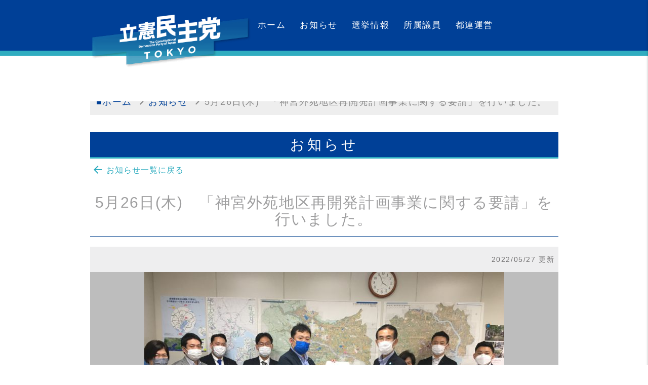

--- FILE ---
content_type: text/html; charset=UTF-8
request_url: https://cdp-tokyo.jp/news/5%E6%9C%8826%E6%97%A5%E6%9C%A8%E3%80%80%E3%80%8C%E7%A5%9E%E5%AE%AE%E5%A4%96%E8%8B%91%E5%9C%B0%E5%8C%BA%E5%86%8D%E9%96%8B%E7%99%BA%E8%A8%88%E7%94%BB%E4%BA%8B%E6%A5%AD%E3%81%AB%E9%96%A2%E3%81%99/
body_size: 11242
content:
<!DOCTYPE html>
<html lang="ja">

<head>
	<meta charset="utf-8">
	<title>5月26日(木)　「神宮外苑地区再開発計画事業に関する要請」を行いました。 | 立憲民主党東京都連合会</title>
	<meta name="description" content="立憲民主党東京都連合会の公式サイトです">
	<meta name="keywords" content="立憲民主党,政党,政治,国会議員,民主主義,国会,東京都総支部連合会">
	<meta name="viewport" content="width=device-width, initial-scale=1.0">

	<meta name="author" content="立憲民主党東京都総支部連合会">
	<meta name="copyright" content="Copyright (C) The Constitutional Democratic Party of Japan">
	<meta property="og:title" content="5月26日(木)　「神宮外苑地区再開発計画事業に関する要請」を行いました。 | 立憲民主党東京都連合会">
	<meta property="og:site_name" content="立憲民主党東京都連合会">
	<meta property="og:type" content="website">
	<meta property="og:url" content="https://cdp-tokyo.jp/news/5%E6%9C%8826%E6%97%A5%E6%9C%A8%E3%80%80%E3%80%8C%E7%A5%9E%E5%AE%AE%E5%A4%96%E8%8B%91%E5%9C%B0%E5%8C%BA%E5%86%8D%E9%96%8B%E7%99%BA%E8%A8%88%E7%94%BB%E4%BA%8B%E6%A5%AD%E3%81%AB%E9%96%A2%E3%81%99/">

	<meta property="og:image" content="https://cdp-tokyo.jp/wp-content/themes/rikken/assets/images/ogp2024.png">
	<meta property="og:description" content="立憲民主党東京都連合会の公式サイトです">

	<meta name="twitter:card" content="summary_large_image">
	<meta name="twitter:site" content="@CDP2017">
	<meta name="twitter:image" content="https://cdp-tokyo.jp/wp-content/themes/rikken/assets/images/ogp2024.png">
	<meta name="format-detection" content="telephone=no">
	<meta http-equiv="x-ua-compatible" content="IE=edge">

	<link rel="shortcut icon" type="image/vnd.microsoft.icon" href="https://cdp-tokyo.jp/wp-content/themes/rikken/assets/images/icon/favicon.ico">
	<link rel="icon" type="image/vnd.microsoft.icon" href="https://cdp-tokyo.jp/wp-content/themes/rikken/assets/images/icon/favicon.ico">
	<link rel="apple-touch-icon" sizes="57x57" href="https://cdp-tokyo.jp/wp-content/themes/rikken/assets/images/icon/apple-touch-icon-57x57.png">
	<link rel="apple-touch-icon" sizes="60x60" href="https://cdp-tokyo.jp/wp-content/themes/rikken/assets/images/icon/apple-touch-icon-60x60.png">
	<link rel="apple-touch-icon" sizes="72x72" href="https://cdp-tokyo.jp/wp-content/themes/rikken/assets/images/icon/apple-touch-icon-72x72.png">
	<link rel="apple-touch-icon" sizes="76x76" href="https://cdp-tokyo.jp/wp-content/themes/rikken/assets/images/icon/apple-touch-icon-76x76.png">
	<link rel="apple-touch-icon" sizes="114x114" href="https://cdp-tokyo.jp/wp-content/themes/rikken/assets/images/icon/apple-touch-icon-114x114.png">
	<link rel="apple-touch-icon" sizes="120x120" href="https://cdp-tokyo.jp/wp-content/themes/rikken/assets/images/icon/apple-touch-icon-120x120.png">
	<link rel="apple-touch-icon" sizes="144x144" href="https://cdp-tokyo.jp/wp-content/themes/rikken/assets/images/icon/apple-touch-icon-144x144.png">
	<link rel="apple-touch-icon" sizes="152x152" href="https://cdp-tokyo.jp/wp-content/themes/rikken/assets/images/icon/apple-touch-icon-152x152.png">
	<link rel="apple-touch-icon" sizes="180x180" href="https://cdp-tokyo.jp/wp-content/themes/rikken/assets/images/icon/apple-touch-icon-180x180.png">
	<link rel="icon" type="image/png" sizes="192x192" href="https://cdp-tokyo.jp/wp-content/themes/rikken/assets/images/icon/android-chrome-192x192.png">
	<link rel="icon" type="image/png" sizes="48x48" href="https://cdp-tokyo.jp/wp-content/themes/rikken/assets/images/icon/icon-48x48.png">
	<link rel="icon" type="image/png" sizes="96x96" href="https://cdp-tokyo.jp/wp-content/themes/rikken/assets/images/icon/icon-96x96.png">
	<link rel="icon" type="image/png" sizes="96x96" href="https://cdp-tokyo.jp/wp-content/themes/rikken/assets/images/icon/icon-160x160.png">
	<link rel="icon" type="image/png" sizes="96x96" href="https://cdp-tokyo.jp/wp-content/themes/rikken/assets/images/icon/icon-196x196.png">
	<link rel="icon" type="image/png" sizes="16x16" href="https://cdp-tokyo.jp/wp-content/themes/rikken/assets/images/icon/icon-16x16.png">
	<link rel="icon" type="image/png" sizes="32x32" href="https://cdp-tokyo.jp/wp-content/themes/rikken/assets/images/icon/icon-32x32.png">
	<meta name="msapplication-TileColor" content="#ffffff">
	<meta name="msapplication-TileImage" content="https://cdp-tokyo.jp/wp-content/themes/rikken/assets/images/icon/mstile-144x144.png">

	<link rel="canonical" href="https://cdp-tokyo.jp/news/5%E6%9C%8826%E6%97%A5%E6%9C%A8%E3%80%80%E3%80%8C%E7%A5%9E%E5%AE%AE%E5%A4%96%E8%8B%91%E5%9C%B0%E5%8C%BA%E5%86%8D%E9%96%8B%E7%99%BA%E8%A8%88%E7%94%BB%E4%BA%8B%E6%A5%AD%E3%81%AB%E9%96%A2%E3%81%99/">


	<!-- build:css assets/stylesheets/vender.min.css -->
  <link rel="stylesheet" href="https://cdp-tokyo.jp/wp-content/themes/rikken/assets/stylesheets/vendor.min.css">
	<!-- endbuild -->

	<!-- webfont -->
	<link href="https://fonts.googleapis.com/icon?family=Material+Icons" rel="stylesheet">
	<!-- /webfont -->

	<link rel="stylesheet" href="https://cdp-tokyo.jp/wp-content/themes/rikken/assets/stylesheets/common.min.css?241209">
	<meta name='robots' content='max-image-preview:large' />
<link rel='dns-prefetch' href='//static.addtoany.com' />
<link rel='dns-prefetch' href='//platform.twitter.com' />
<link rel="alternate" title="oEmbed (JSON)" type="application/json+oembed" href="https://cdp-tokyo.jp/wp-json/oembed/1.0/embed?url=https%3A%2F%2Fcdp-tokyo.jp%2Fnews%2F5%25e6%259c%258826%25e6%2597%25a5%25e6%259c%25a8%25e3%2580%2580%25e3%2580%258c%25e7%25a5%259e%25e5%25ae%25ae%25e5%25a4%2596%25e8%258b%2591%25e5%259c%25b0%25e5%258c%25ba%25e5%2586%258d%25e9%2596%258b%25e7%2599%25ba%25e8%25a8%2588%25e7%2594%25bb%25e4%25ba%258b%25e6%25a5%25ad%25e3%2581%25ab%25e9%2596%25a2%25e3%2581%2599%2F" />
<link rel="alternate" title="oEmbed (XML)" type="text/xml+oembed" href="https://cdp-tokyo.jp/wp-json/oembed/1.0/embed?url=https%3A%2F%2Fcdp-tokyo.jp%2Fnews%2F5%25e6%259c%258826%25e6%2597%25a5%25e6%259c%25a8%25e3%2580%2580%25e3%2580%258c%25e7%25a5%259e%25e5%25ae%25ae%25e5%25a4%2596%25e8%258b%2591%25e5%259c%25b0%25e5%258c%25ba%25e5%2586%258d%25e9%2596%258b%25e7%2599%25ba%25e8%25a8%2588%25e7%2594%25bb%25e4%25ba%258b%25e6%25a5%25ad%25e3%2581%25ab%25e9%2596%25a2%25e3%2581%2599%2F&#038;format=xml" />
<style id='wp-img-auto-sizes-contain-inline-css' type='text/css'>
img:is([sizes=auto i],[sizes^="auto," i]){contain-intrinsic-size:3000px 1500px}
/*# sourceURL=wp-img-auto-sizes-contain-inline-css */
</style>
<link rel='stylesheet' id='eo-leaflet.js-css' href='https://cdp-tokyo.jp/wp-content/plugins/event-organiser/lib/leaflet/leaflet.min.css?ver=1.4.0' type='text/css' media='all' />
<style id='eo-leaflet.js-inline-css' type='text/css'>
.leaflet-popup-close-button{box-shadow:none!important;}
/*# sourceURL=eo-leaflet.js-inline-css */
</style>
<style id='wp-emoji-styles-inline-css' type='text/css'>

	img.wp-smiley, img.emoji {
		display: inline !important;
		border: none !important;
		box-shadow: none !important;
		height: 1em !important;
		width: 1em !important;
		margin: 0 0.07em !important;
		vertical-align: -0.1em !important;
		background: none !important;
		padding: 0 !important;
	}
/*# sourceURL=wp-emoji-styles-inline-css */
</style>
<style id='wp-block-library-inline-css' type='text/css'>
:root{--wp-block-synced-color:#7a00df;--wp-block-synced-color--rgb:122,0,223;--wp-bound-block-color:var(--wp-block-synced-color);--wp-editor-canvas-background:#ddd;--wp-admin-theme-color:#007cba;--wp-admin-theme-color--rgb:0,124,186;--wp-admin-theme-color-darker-10:#006ba1;--wp-admin-theme-color-darker-10--rgb:0,107,160.5;--wp-admin-theme-color-darker-20:#005a87;--wp-admin-theme-color-darker-20--rgb:0,90,135;--wp-admin-border-width-focus:2px}@media (min-resolution:192dpi){:root{--wp-admin-border-width-focus:1.5px}}.wp-element-button{cursor:pointer}:root .has-very-light-gray-background-color{background-color:#eee}:root .has-very-dark-gray-background-color{background-color:#313131}:root .has-very-light-gray-color{color:#eee}:root .has-very-dark-gray-color{color:#313131}:root .has-vivid-green-cyan-to-vivid-cyan-blue-gradient-background{background:linear-gradient(135deg,#00d084,#0693e3)}:root .has-purple-crush-gradient-background{background:linear-gradient(135deg,#34e2e4,#4721fb 50%,#ab1dfe)}:root .has-hazy-dawn-gradient-background{background:linear-gradient(135deg,#faaca8,#dad0ec)}:root .has-subdued-olive-gradient-background{background:linear-gradient(135deg,#fafae1,#67a671)}:root .has-atomic-cream-gradient-background{background:linear-gradient(135deg,#fdd79a,#004a59)}:root .has-nightshade-gradient-background{background:linear-gradient(135deg,#330968,#31cdcf)}:root .has-midnight-gradient-background{background:linear-gradient(135deg,#020381,#2874fc)}:root{--wp--preset--font-size--normal:16px;--wp--preset--font-size--huge:42px}.has-regular-font-size{font-size:1em}.has-larger-font-size{font-size:2.625em}.has-normal-font-size{font-size:var(--wp--preset--font-size--normal)}.has-huge-font-size{font-size:var(--wp--preset--font-size--huge)}.has-text-align-center{text-align:center}.has-text-align-left{text-align:left}.has-text-align-right{text-align:right}.has-fit-text{white-space:nowrap!important}#end-resizable-editor-section{display:none}.aligncenter{clear:both}.items-justified-left{justify-content:flex-start}.items-justified-center{justify-content:center}.items-justified-right{justify-content:flex-end}.items-justified-space-between{justify-content:space-between}.screen-reader-text{border:0;clip-path:inset(50%);height:1px;margin:-1px;overflow:hidden;padding:0;position:absolute;width:1px;word-wrap:normal!important}.screen-reader-text:focus{background-color:#ddd;clip-path:none;color:#444;display:block;font-size:1em;height:auto;left:5px;line-height:normal;padding:15px 23px 14px;text-decoration:none;top:5px;width:auto;z-index:100000}html :where(.has-border-color){border-style:solid}html :where([style*=border-top-color]){border-top-style:solid}html :where([style*=border-right-color]){border-right-style:solid}html :where([style*=border-bottom-color]){border-bottom-style:solid}html :where([style*=border-left-color]){border-left-style:solid}html :where([style*=border-width]){border-style:solid}html :where([style*=border-top-width]){border-top-style:solid}html :where([style*=border-right-width]){border-right-style:solid}html :where([style*=border-bottom-width]){border-bottom-style:solid}html :where([style*=border-left-width]){border-left-style:solid}html :where(img[class*=wp-image-]){height:auto;max-width:100%}:where(figure){margin:0 0 1em}html :where(.is-position-sticky){--wp-admin--admin-bar--position-offset:var(--wp-admin--admin-bar--height,0px)}@media screen and (max-width:600px){html :where(.is-position-sticky){--wp-admin--admin-bar--position-offset:0px}}

/*# sourceURL=wp-block-library-inline-css */
</style><style id='wp-block-paragraph-inline-css' type='text/css'>
.is-small-text{font-size:.875em}.is-regular-text{font-size:1em}.is-large-text{font-size:2.25em}.is-larger-text{font-size:3em}.has-drop-cap:not(:focus):first-letter{float:left;font-size:8.4em;font-style:normal;font-weight:100;line-height:.68;margin:.05em .1em 0 0;text-transform:uppercase}body.rtl .has-drop-cap:not(:focus):first-letter{float:none;margin-left:.1em}p.has-drop-cap.has-background{overflow:hidden}:root :where(p.has-background){padding:1.25em 2.375em}:where(p.has-text-color:not(.has-link-color)) a{color:inherit}p.has-text-align-left[style*="writing-mode:vertical-lr"],p.has-text-align-right[style*="writing-mode:vertical-rl"]{rotate:180deg}
/*# sourceURL=https://cdp-tokyo.jp/wp-includes/blocks/paragraph/style.min.css */
</style>
<style id='pdfemb-pdf-embedder-viewer-style-inline-css' type='text/css'>
.wp-block-pdfemb-pdf-embedder-viewer{max-width:none}

/*# sourceURL=https://cdp-tokyo.jp/wp-content/plugins/pdf-embedder/block/build/style-index.css */
</style>
<style id='global-styles-inline-css' type='text/css'>
:root{--wp--preset--aspect-ratio--square: 1;--wp--preset--aspect-ratio--4-3: 4/3;--wp--preset--aspect-ratio--3-4: 3/4;--wp--preset--aspect-ratio--3-2: 3/2;--wp--preset--aspect-ratio--2-3: 2/3;--wp--preset--aspect-ratio--16-9: 16/9;--wp--preset--aspect-ratio--9-16: 9/16;--wp--preset--color--black: #000000;--wp--preset--color--cyan-bluish-gray: #abb8c3;--wp--preset--color--white: #ffffff;--wp--preset--color--pale-pink: #f78da7;--wp--preset--color--vivid-red: #cf2e2e;--wp--preset--color--luminous-vivid-orange: #ff6900;--wp--preset--color--luminous-vivid-amber: #fcb900;--wp--preset--color--light-green-cyan: #7bdcb5;--wp--preset--color--vivid-green-cyan: #00d084;--wp--preset--color--pale-cyan-blue: #8ed1fc;--wp--preset--color--vivid-cyan-blue: #0693e3;--wp--preset--color--vivid-purple: #9b51e0;--wp--preset--gradient--vivid-cyan-blue-to-vivid-purple: linear-gradient(135deg,rgb(6,147,227) 0%,rgb(155,81,224) 100%);--wp--preset--gradient--light-green-cyan-to-vivid-green-cyan: linear-gradient(135deg,rgb(122,220,180) 0%,rgb(0,208,130) 100%);--wp--preset--gradient--luminous-vivid-amber-to-luminous-vivid-orange: linear-gradient(135deg,rgb(252,185,0) 0%,rgb(255,105,0) 100%);--wp--preset--gradient--luminous-vivid-orange-to-vivid-red: linear-gradient(135deg,rgb(255,105,0) 0%,rgb(207,46,46) 100%);--wp--preset--gradient--very-light-gray-to-cyan-bluish-gray: linear-gradient(135deg,rgb(238,238,238) 0%,rgb(169,184,195) 100%);--wp--preset--gradient--cool-to-warm-spectrum: linear-gradient(135deg,rgb(74,234,220) 0%,rgb(151,120,209) 20%,rgb(207,42,186) 40%,rgb(238,44,130) 60%,rgb(251,105,98) 80%,rgb(254,248,76) 100%);--wp--preset--gradient--blush-light-purple: linear-gradient(135deg,rgb(255,206,236) 0%,rgb(152,150,240) 100%);--wp--preset--gradient--blush-bordeaux: linear-gradient(135deg,rgb(254,205,165) 0%,rgb(254,45,45) 50%,rgb(107,0,62) 100%);--wp--preset--gradient--luminous-dusk: linear-gradient(135deg,rgb(255,203,112) 0%,rgb(199,81,192) 50%,rgb(65,88,208) 100%);--wp--preset--gradient--pale-ocean: linear-gradient(135deg,rgb(255,245,203) 0%,rgb(182,227,212) 50%,rgb(51,167,181) 100%);--wp--preset--gradient--electric-grass: linear-gradient(135deg,rgb(202,248,128) 0%,rgb(113,206,126) 100%);--wp--preset--gradient--midnight: linear-gradient(135deg,rgb(2,3,129) 0%,rgb(40,116,252) 100%);--wp--preset--font-size--small: 13px;--wp--preset--font-size--medium: 20px;--wp--preset--font-size--large: 36px;--wp--preset--font-size--x-large: 42px;--wp--preset--spacing--20: 0.44rem;--wp--preset--spacing--30: 0.67rem;--wp--preset--spacing--40: 1rem;--wp--preset--spacing--50: 1.5rem;--wp--preset--spacing--60: 2.25rem;--wp--preset--spacing--70: 3.38rem;--wp--preset--spacing--80: 5.06rem;--wp--preset--shadow--natural: 6px 6px 9px rgba(0, 0, 0, 0.2);--wp--preset--shadow--deep: 12px 12px 50px rgba(0, 0, 0, 0.4);--wp--preset--shadow--sharp: 6px 6px 0px rgba(0, 0, 0, 0.2);--wp--preset--shadow--outlined: 6px 6px 0px -3px rgb(255, 255, 255), 6px 6px rgb(0, 0, 0);--wp--preset--shadow--crisp: 6px 6px 0px rgb(0, 0, 0);}:where(.is-layout-flex){gap: 0.5em;}:where(.is-layout-grid){gap: 0.5em;}body .is-layout-flex{display: flex;}.is-layout-flex{flex-wrap: wrap;align-items: center;}.is-layout-flex > :is(*, div){margin: 0;}body .is-layout-grid{display: grid;}.is-layout-grid > :is(*, div){margin: 0;}:where(.wp-block-columns.is-layout-flex){gap: 2em;}:where(.wp-block-columns.is-layout-grid){gap: 2em;}:where(.wp-block-post-template.is-layout-flex){gap: 1.25em;}:where(.wp-block-post-template.is-layout-grid){gap: 1.25em;}.has-black-color{color: var(--wp--preset--color--black) !important;}.has-cyan-bluish-gray-color{color: var(--wp--preset--color--cyan-bluish-gray) !important;}.has-white-color{color: var(--wp--preset--color--white) !important;}.has-pale-pink-color{color: var(--wp--preset--color--pale-pink) !important;}.has-vivid-red-color{color: var(--wp--preset--color--vivid-red) !important;}.has-luminous-vivid-orange-color{color: var(--wp--preset--color--luminous-vivid-orange) !important;}.has-luminous-vivid-amber-color{color: var(--wp--preset--color--luminous-vivid-amber) !important;}.has-light-green-cyan-color{color: var(--wp--preset--color--light-green-cyan) !important;}.has-vivid-green-cyan-color{color: var(--wp--preset--color--vivid-green-cyan) !important;}.has-pale-cyan-blue-color{color: var(--wp--preset--color--pale-cyan-blue) !important;}.has-vivid-cyan-blue-color{color: var(--wp--preset--color--vivid-cyan-blue) !important;}.has-vivid-purple-color{color: var(--wp--preset--color--vivid-purple) !important;}.has-black-background-color{background-color: var(--wp--preset--color--black) !important;}.has-cyan-bluish-gray-background-color{background-color: var(--wp--preset--color--cyan-bluish-gray) !important;}.has-white-background-color{background-color: var(--wp--preset--color--white) !important;}.has-pale-pink-background-color{background-color: var(--wp--preset--color--pale-pink) !important;}.has-vivid-red-background-color{background-color: var(--wp--preset--color--vivid-red) !important;}.has-luminous-vivid-orange-background-color{background-color: var(--wp--preset--color--luminous-vivid-orange) !important;}.has-luminous-vivid-amber-background-color{background-color: var(--wp--preset--color--luminous-vivid-amber) !important;}.has-light-green-cyan-background-color{background-color: var(--wp--preset--color--light-green-cyan) !important;}.has-vivid-green-cyan-background-color{background-color: var(--wp--preset--color--vivid-green-cyan) !important;}.has-pale-cyan-blue-background-color{background-color: var(--wp--preset--color--pale-cyan-blue) !important;}.has-vivid-cyan-blue-background-color{background-color: var(--wp--preset--color--vivid-cyan-blue) !important;}.has-vivid-purple-background-color{background-color: var(--wp--preset--color--vivid-purple) !important;}.has-black-border-color{border-color: var(--wp--preset--color--black) !important;}.has-cyan-bluish-gray-border-color{border-color: var(--wp--preset--color--cyan-bluish-gray) !important;}.has-white-border-color{border-color: var(--wp--preset--color--white) !important;}.has-pale-pink-border-color{border-color: var(--wp--preset--color--pale-pink) !important;}.has-vivid-red-border-color{border-color: var(--wp--preset--color--vivid-red) !important;}.has-luminous-vivid-orange-border-color{border-color: var(--wp--preset--color--luminous-vivid-orange) !important;}.has-luminous-vivid-amber-border-color{border-color: var(--wp--preset--color--luminous-vivid-amber) !important;}.has-light-green-cyan-border-color{border-color: var(--wp--preset--color--light-green-cyan) !important;}.has-vivid-green-cyan-border-color{border-color: var(--wp--preset--color--vivid-green-cyan) !important;}.has-pale-cyan-blue-border-color{border-color: var(--wp--preset--color--pale-cyan-blue) !important;}.has-vivid-cyan-blue-border-color{border-color: var(--wp--preset--color--vivid-cyan-blue) !important;}.has-vivid-purple-border-color{border-color: var(--wp--preset--color--vivid-purple) !important;}.has-vivid-cyan-blue-to-vivid-purple-gradient-background{background: var(--wp--preset--gradient--vivid-cyan-blue-to-vivid-purple) !important;}.has-light-green-cyan-to-vivid-green-cyan-gradient-background{background: var(--wp--preset--gradient--light-green-cyan-to-vivid-green-cyan) !important;}.has-luminous-vivid-amber-to-luminous-vivid-orange-gradient-background{background: var(--wp--preset--gradient--luminous-vivid-amber-to-luminous-vivid-orange) !important;}.has-luminous-vivid-orange-to-vivid-red-gradient-background{background: var(--wp--preset--gradient--luminous-vivid-orange-to-vivid-red) !important;}.has-very-light-gray-to-cyan-bluish-gray-gradient-background{background: var(--wp--preset--gradient--very-light-gray-to-cyan-bluish-gray) !important;}.has-cool-to-warm-spectrum-gradient-background{background: var(--wp--preset--gradient--cool-to-warm-spectrum) !important;}.has-blush-light-purple-gradient-background{background: var(--wp--preset--gradient--blush-light-purple) !important;}.has-blush-bordeaux-gradient-background{background: var(--wp--preset--gradient--blush-bordeaux) !important;}.has-luminous-dusk-gradient-background{background: var(--wp--preset--gradient--luminous-dusk) !important;}.has-pale-ocean-gradient-background{background: var(--wp--preset--gradient--pale-ocean) !important;}.has-electric-grass-gradient-background{background: var(--wp--preset--gradient--electric-grass) !important;}.has-midnight-gradient-background{background: var(--wp--preset--gradient--midnight) !important;}.has-small-font-size{font-size: var(--wp--preset--font-size--small) !important;}.has-medium-font-size{font-size: var(--wp--preset--font-size--medium) !important;}.has-large-font-size{font-size: var(--wp--preset--font-size--large) !important;}.has-x-large-font-size{font-size: var(--wp--preset--font-size--x-large) !important;}
/*# sourceURL=global-styles-inline-css */
</style>

<style id='classic-theme-styles-inline-css' type='text/css'>
/*! This file is auto-generated */
.wp-block-button__link{color:#fff;background-color:#32373c;border-radius:9999px;box-shadow:none;text-decoration:none;padding:calc(.667em + 2px) calc(1.333em + 2px);font-size:1.125em}.wp-block-file__button{background:#32373c;color:#fff;text-decoration:none}
/*# sourceURL=/wp-includes/css/classic-themes.min.css */
</style>
<link rel='stylesheet' id='wp-pagenavi-css' href='https://cdp-tokyo.jp/wp-content/plugins/wp-pagenavi/pagenavi-css.css?ver=2.70' type='text/css' media='all' />
<link rel='stylesheet' id='addtoany-css' href='https://cdp-tokyo.jp/wp-content/plugins/add-to-any/addtoany.min.css?ver=1.16' type='text/css' media='all' />
<script type="text/javascript" id="addtoany-core-js-before">
/* <![CDATA[ */
window.a2a_config=window.a2a_config||{};a2a_config.callbacks=[];a2a_config.overlays=[];a2a_config.templates={};a2a_localize = {
	Share: "共有",
	Save: "ブックマーク",
	Subscribe: "購読",
	Email: "メール",
	Bookmark: "ブックマーク",
	ShowAll: "すべて表示する",
	ShowLess: "小さく表示する",
	FindServices: "サービスを探す",
	FindAnyServiceToAddTo: "追加するサービスを今すぐ探す",
	PoweredBy: "Powered by",
	ShareViaEmail: "メールでシェアする",
	SubscribeViaEmail: "メールで購読する",
	BookmarkInYourBrowser: "ブラウザにブックマーク",
	BookmarkInstructions: "このページをブックマークするには、 Ctrl+D または \u2318+D を押下。",
	AddToYourFavorites: "お気に入りに追加",
	SendFromWebOrProgram: "任意のメールアドレスまたはメールプログラムから送信",
	EmailProgram: "メールプログラム",
	More: "詳細&#8230;",
	ThanksForSharing: "共有ありがとうございます !",
	ThanksForFollowing: "フォローありがとうございます !"
};


//# sourceURL=addtoany-core-js-before
/* ]]> */
</script>
<script type="text/javascript" defer src="https://static.addtoany.com/menu/page.js" id="addtoany-core-js"></script>
<script type="text/javascript" src="https://cdp-tokyo.jp/wp-includes/js/jquery/jquery.min.js?ver=3.7.1" id="jquery-core-js"></script>
<script type="text/javascript" src="https://cdp-tokyo.jp/wp-includes/js/jquery/jquery-migrate.min.js?ver=3.4.1" id="jquery-migrate-js"></script>
<script type="text/javascript" defer src="https://cdp-tokyo.jp/wp-content/plugins/add-to-any/addtoany.min.js?ver=1.1" id="addtoany-jquery-js"></script>
<link rel="https://api.w.org/" href="https://cdp-tokyo.jp/wp-json/" /><link rel="alternate" title="JSON" type="application/json" href="https://cdp-tokyo.jp/wp-json/wp/v2/posts/4913" /><link rel="EditURI" type="application/rsd+xml" title="RSD" href="https://cdp-tokyo.jp/xmlrpc.php?rsd" />
<meta name="generator" content="WordPress 6.9" />
<link rel="canonical" href="https://cdp-tokyo.jp/news/5%e6%9c%8826%e6%97%a5%e6%9c%a8%e3%80%80%e3%80%8c%e7%a5%9e%e5%ae%ae%e5%a4%96%e8%8b%91%e5%9c%b0%e5%8c%ba%e5%86%8d%e9%96%8b%e7%99%ba%e8%a8%88%e7%94%bb%e4%ba%8b%e6%a5%ad%e3%81%ab%e9%96%a2%e3%81%99/" />
<link rel='shortlink' href='https://cdp-tokyo.jp/?p=4913' />
<link rel='stylesheet' id='pdfemb_embed_pdf_css-css' href='https://cdp-tokyo.jp/wp-content/plugins/pdf-embedder/assets/css/pdfemb.min.css?ver=4.9.3' type='text/css' media='all' />
</head>

<body data-rsssl=1 id="toTop">

	<div class="preloadArea">
		<img src="https://cdp-tokyo.jp/wp-content/themes/rikken/assets/images/common/header_logo.png" class="preload">
		<img src="https://cdp-tokyo.jp/wp-content/themes/rikken/assets/images/common/footer_logo.png" class="preload">
	</div>

<!-- loading -->
<div id="loading">

</div>
<!-- /loading -->

<!-- preload -->
<div class="preloadArea">

</div>
<!-- /preload -->

<!-- wrapper -->
<div id="wrapper">


	<!-- Menu -->
	<header>
  <nav class="globalNav" role="navigation">
    <div class="nav-wrapper wrap">
      <a id="logo-container" href="https://cdp-tokyo.jp/" class="brand-logo">
          <img src="https://cdp-tokyo.jp/wp-content/themes/rikken/assets/images/common/header_logo.png" alt="" class="preload">
      </a>
      <a href="#" data-target="mobile-demo" class="right sidenav-trigger spOnly"><i class="material-icons">menu</i></a>
      <ul class="nav-pc hide-on-med-and-down">
        <li><a href="https://cdp-tokyo.jp/">ホーム</a></li>
        <li><a href="https://cdp-tokyo.jp/news/">お知らせ</a></li>
        <li><a href="https://cdp-tokyo.jp/election/">選挙情報</a></li>
        <li><a href="https://cdp-tokyo.jp/member_search/">所属議員</a></li>
        <li><a href="https://cdp-tokyo.jp/party/">都連運営</a></li>
        <li><a href="https://cdp-tokyo.jp/calendar/">カレンダー</a></li>
      </ul>
    </div>
  </nav>

  <ul class="sidenav" id="mobile-demo">
    <li><a href="https://cdp-tokyo.jp/">ホーム</a></li>
    <li><a href="https://cdp-tokyo.jp/news/">お知らせ</a></li>
    <li><a href="https://cdp-tokyo.jp/election/">選挙情報</a></li>
    <li><a href="https://cdp-tokyo.jp/member_search/">所属議員</a></li>
    <li><a href="https://cdp-tokyo.jp/party/">都連運営</a></li>
    <li><a href="https://cdp-tokyo.jp/privacy/">プライバシーポリシー</a></li>
    <li><a href="https://cdp-tokyo.jp/calendar/">カレンダー</a></li>
  </ul>
</header>
<!-- /header -->
	<!-- /Menu -->

	<div class="wrap newsDetail">

		<div class="wrapIn">

			<div class="row">
				<nav class="grey lighten-3 mainNav">
					<div class="nav-wrapper">
						<div class="col s12">
							<a href="https://cdp-tokyo.jp/" class="breadcrumb">■ホーム</a>
							<a href="https://cdp-tokyo.jp/news/" class="breadcrumb">お知らせ</a>
							<span class="breadcrumb active">5月26日(木)　「神宮外苑地区再開発計画事業に関する要請」を行いました。</span>
						</div>
					</div>
				</nav>
			</div>

			<h2 class="heading">お知らせ</h2>

			<div class="clearfix"><a href="/news/" class="return"><i class="material-icons left">arrow_back</i>お知らせ一覧に戻る</a></div>

			<div class="subSection">

				
				<h3 class="subTitle">5月26日(木)　「神宮外苑地区再開発計画事業に関する要請」を行いました。</h3>

				<p class="subHead text14">
					2022/05/27 更新</p>

				<div class="imgBlog grey lighten-1">
					<img src="https://cdp-tokyo.jp/wp-content/uploads/2022/05/2022052601-711x400.jpg" class="attachment-large size-large wp-post-image" alt="" decoding="async" fetchpriority="high" />				</div>

				<div class="inner">
					
<p>5月26日(木)　</p>



<p>東京都議会立憲民主党は、小池百合子知事宛で、「神宮外苑地区再開発計画事業に関する要請」を行いました。</p>



<p>要請者は、西沢けいた幹事長、中村ひろし政調会長、阿部祐美子政調会副会長、宮瀬英治都議、中田たかし都議、関口健太郎都議、須山たかし都議、竹井ようこ都議です。</p>



<p>西沢幹事長は「可能な限り、樹木を切らないでほしい」と述べ、対応した小野幹雄都市整備局技監は「都計審でも言われており、環境・樹木への配慮はすべきと考えており、事業者に強く指導していく」と答えました。<br><br></p>


<a href="https://cdp-tokyo.jp/wp-content/uploads/2022/05/0f8cc38c739c7451141563a5f83e32c9.pdf" class="pdfemb-viewer" style="" data-width="max" data-height="max" data-toolbar="bottom" data-toolbar-fixed="off">0f8cc38c739c7451141563a5f83e32c9</a>
<p class="wp-block-pdfemb-pdf-embedder-viewer"></p>



<p></p>



<p></p>
<div class="addtoany_share_save_container addtoany_content addtoany_content_bottom"><div class="a2a_kit a2a_kit_size_32 addtoany_list" data-a2a-url="https://cdp-tokyo.jp/news/5%e6%9c%8826%e6%97%a5%e6%9c%a8%e3%80%80%e3%80%8c%e7%a5%9e%e5%ae%ae%e5%a4%96%e8%8b%91%e5%9c%b0%e5%8c%ba%e5%86%8d%e9%96%8b%e7%99%ba%e8%a8%88%e7%94%bb%e4%ba%8b%e6%a5%ad%e3%81%ab%e9%96%a2%e3%81%99/" data-a2a-title="5月26日(木)　「神宮外苑地区再開発計画事業に関する要請」を行いました。"><a class="a2a_button_facebook" href="https://www.addtoany.com/add_to/facebook?linkurl=https%3A%2F%2Fcdp-tokyo.jp%2Fnews%2F5%25e6%259c%258826%25e6%2597%25a5%25e6%259c%25a8%25e3%2580%2580%25e3%2580%258c%25e7%25a5%259e%25e5%25ae%25ae%25e5%25a4%2596%25e8%258b%2591%25e5%259c%25b0%25e5%258c%25ba%25e5%2586%258d%25e9%2596%258b%25e7%2599%25ba%25e8%25a8%2588%25e7%2594%25bb%25e4%25ba%258b%25e6%25a5%25ad%25e3%2581%25ab%25e9%2596%25a2%25e3%2581%2599%2F&amp;linkname=5%E6%9C%8826%E6%97%A5%28%E6%9C%A8%29%E3%80%80%E3%80%8C%E7%A5%9E%E5%AE%AE%E5%A4%96%E8%8B%91%E5%9C%B0%E5%8C%BA%E5%86%8D%E9%96%8B%E7%99%BA%E8%A8%88%E7%94%BB%E4%BA%8B%E6%A5%AD%E3%81%AB%E9%96%A2%E3%81%99%E3%82%8B%E8%A6%81%E8%AB%8B%E3%80%8D%E3%82%92%E8%A1%8C%E3%81%84%E3%81%BE%E3%81%97%E3%81%9F%E3%80%82" title="Facebook" rel="nofollow noopener" target="_blank"></a><a class="a2a_button_x" href="https://www.addtoany.com/add_to/x?linkurl=https%3A%2F%2Fcdp-tokyo.jp%2Fnews%2F5%25e6%259c%258826%25e6%2597%25a5%25e6%259c%25a8%25e3%2580%2580%25e3%2580%258c%25e7%25a5%259e%25e5%25ae%25ae%25e5%25a4%2596%25e8%258b%2591%25e5%259c%25b0%25e5%258c%25ba%25e5%2586%258d%25e9%2596%258b%25e7%2599%25ba%25e8%25a8%2588%25e7%2594%25bb%25e4%25ba%258b%25e6%25a5%25ad%25e3%2581%25ab%25e9%2596%25a2%25e3%2581%2599%2F&amp;linkname=5%E6%9C%8826%E6%97%A5%28%E6%9C%A8%29%E3%80%80%E3%80%8C%E7%A5%9E%E5%AE%AE%E5%A4%96%E8%8B%91%E5%9C%B0%E5%8C%BA%E5%86%8D%E9%96%8B%E7%99%BA%E8%A8%88%E7%94%BB%E4%BA%8B%E6%A5%AD%E3%81%AB%E9%96%A2%E3%81%99%E3%82%8B%E8%A6%81%E8%AB%8B%E3%80%8D%E3%82%92%E8%A1%8C%E3%81%84%E3%81%BE%E3%81%97%E3%81%9F%E3%80%82" title="X" rel="nofollow noopener" target="_blank"></a><a class="a2a_button_line" href="https://www.addtoany.com/add_to/line?linkurl=https%3A%2F%2Fcdp-tokyo.jp%2Fnews%2F5%25e6%259c%258826%25e6%2597%25a5%25e6%259c%25a8%25e3%2580%2580%25e3%2580%258c%25e7%25a5%259e%25e5%25ae%25ae%25e5%25a4%2596%25e8%258b%2591%25e5%259c%25b0%25e5%258c%25ba%25e5%2586%258d%25e9%2596%258b%25e7%2599%25ba%25e8%25a8%2588%25e7%2594%25bb%25e4%25ba%258b%25e6%25a5%25ad%25e3%2581%25ab%25e9%2596%25a2%25e3%2581%2599%2F&amp;linkname=5%E6%9C%8826%E6%97%A5%28%E6%9C%A8%29%E3%80%80%E3%80%8C%E7%A5%9E%E5%AE%AE%E5%A4%96%E8%8B%91%E5%9C%B0%E5%8C%BA%E5%86%8D%E9%96%8B%E7%99%BA%E8%A8%88%E7%94%BB%E4%BA%8B%E6%A5%AD%E3%81%AB%E9%96%A2%E3%81%99%E3%82%8B%E8%A6%81%E8%AB%8B%E3%80%8D%E3%82%92%E8%A1%8C%E3%81%84%E3%81%BE%E3%81%97%E3%81%9F%E3%80%82" title="Line" rel="nofollow noopener" target="_blank"></a></div></div>				</div>


				
				<div class="paginationWrap">
					<ul class="pagination">
						<li class="waves-effect"><i class='material-icons leftArr'>chevron_left</i><a href="https://cdp-tokyo.jp/news/6%e6%9c%885%e6%97%a5%e6%97%a5%e3%80%80%e7%ab%8b%e6%86%b2%e3%82%a2%e3%82%ab%e3%83%87%e3%83%9f%e3%83%bc%e6%9d%b1%e4%ba%ac%e7%ac%ac3%e5%9b%9e%e8%ac%9b%e7%be%a9%e3%82%92%e8%a1%8c%e3%81%84%e3%81%be/">前のページ</a> </li>
						<li class="waves-effect"><a href="https://cdp-tokyo.jp/news/5%e6%9c%8825%e6%97%a5%e6%b0%b4%e3%80%80%e9%83%bd%e7%ab%8b%e9%ab%98%e6%a0%a1%e5%85%a5%e5%ad%a6%e8%80%85%e9%81%b8%e6%8a%9c%e3%81%ab%e3%81%8a%e3%81%91%e3%82%8b%e4%b8%ad%e5%ad%a6%e8%8b%b1%e8%aa%9e/">次のページ</a><i class='material-icons rightArr'>chevron_right</i></li>
					</ul>
				</div>

				<div class="btnWrap">
					<a href="/news/" class="waves-effect waves-light btn-large cyan returnBtn"><i class="material-icons left">arrow_back</i>お知らせ一覧に戻る</a>
				</div>

			</div>

		</div>

	</div>
	<!-- wrap -->

	<footer>
	<div class="wrap">
		<div class="row">
			<div class="col s12">
				<div class="logo">
					<a href="/">
            <img src="https://cdp-tokyo.jp/wp-content/themes/rikken/assets/images/common/footer_logo.png" alt="">
					</a>
				</div>
				<p class="label white-text center-align text16">TOKYO</p>
				<p class="leadTitle center-align text18">立憲民主党東京都総支部連合会</p>
				<nav class="globalNav pcOnly">
					<ul>
						<li><a href="https://cdp-tokyo.jp/">ホーム</a></li>
						<li><a href="https://cdp-tokyo.jp/news/">お知らせ</a></li>
						<li><a href="https://cdp-tokyo.jp/election/">選挙情報</a></li>
						<li><a href="https://cdp-tokyo.jp/member_search/">所属議員</a></li>
						<li><a href="https://cdp-tokyo.jp/party/">都連運営</a></li>
						<li><a href="https://cdp-tokyo.jp/privacy/">プライバシーポリシー</a></li>
					</ul>
				</nav>
				<p class="center-align text14">〒100-0014 <br class="spOnly">東京都千代田区永田町1-11-1 <br class="spOnly">三宅坂ビル6階 <br class="spOnly">TEL: 03-6261-0435 <br class="spOnly">FAX: 03-6261-0436</p>
			</div>
		</div>
	</div>
	<div class="footer-copyright">
		<div class="center-align">
			© 2018 CDP Tokyo
		</div>
	</div>
	<script type="speculationrules">
{"prefetch":[{"source":"document","where":{"and":[{"href_matches":"/*"},{"not":{"href_matches":["/wp-*.php","/wp-admin/*","/wp-content/uploads/*","/wp-content/*","/wp-content/plugins/*","/wp-content/themes/rikken/*","/*\\?(.+)"]}},{"not":{"selector_matches":"a[rel~=\"nofollow\"]"}},{"not":{"selector_matches":".no-prefetch, .no-prefetch a"}}]},"eagerness":"conservative"}]}
</script>
<script type="text/javascript" src="https://platform.twitter.com/widgets.js" id="twitter-widgets-js"></script>
<script type="text/javascript" src="https://cdp-tokyo.jp/wp-content/plugins/pdf-embedder/assets/js/pdfjs/pdf.min.js?ver=2.2.228" id="pdfemb_pdfjs-js"></script>
<script type="text/javascript" id="pdfemb_embed_pdf-js-extra">
/* <![CDATA[ */
var pdfemb_trans = {"worker_src":"https://cdp-tokyo.jp/wp-content/plugins/pdf-embedder/assets/js/pdfjs/pdf.worker.min.js","cmap_url":"https://cdp-tokyo.jp/wp-content/plugins/pdf-embedder/assets/js/pdfjs/cmaps/","objectL10n":{"loading":"\u8aad\u307f\u8fbc\u307f\u4e2d\u2026","page":"\u30da\u30fc\u30b8","zoom":"\u30ba\u30fc\u30e0","prev":"\u524d\u306e\u30da\u30fc\u30b8","next":"\u6b21\u306e\u30da\u30fc\u30b8","zoomin":"\u62e1\u5927","secure":"\u5b89\u5168\u3067\u3059","zoomout":"\u7e2e\u5c0f","download":"PDF \u3092\u30c0\u30a6\u30f3\u30ed\u30fc\u30c9","fullscreen":"\u5168\u753b\u9762","domainerror":"\u30a8\u30e9\u30fc: PDF \u30d5\u30a1\u30a4\u30eb\u3078\u306e URL \u306f\u3001\u73fe\u5728\u306e\u30a6\u30a7\u30d6\u30da\u30fc\u30b8\u3068\u540c\u3058\u30c9\u30e1\u30a4\u30f3\u306b\u3042\u308b\u5fc5\u8981\u304c\u3042\u308a\u307e\u3059\u3002","clickhereinfo":"\u8a73\u7d30\u306f\u3053\u3061\u3089","widthheightinvalid":"PDF \u30da\u30fc\u30b8\u306e\u5e45\u307e\u305f\u306f\u9ad8\u3055\u306f\u3001\u6709\u52b9\u3067\u306f\u3042\u308a\u307e\u305b\u3093","viewinfullscreen":"\u5168\u753b\u9762\u8868\u793a"}};
//# sourceURL=pdfemb_embed_pdf-js-extra
/* ]]> */
</script>
<script type="text/javascript" src="https://cdp-tokyo.jp/wp-content/plugins/pdf-embedder/assets/js/pdfemb.min.js?ver=4.9.3" id="pdfemb_embed_pdf-js"></script>
<script id="wp-emoji-settings" type="application/json">
{"baseUrl":"https://s.w.org/images/core/emoji/17.0.2/72x72/","ext":".png","svgUrl":"https://s.w.org/images/core/emoji/17.0.2/svg/","svgExt":".svg","source":{"concatemoji":"https://cdp-tokyo.jp/wp-includes/js/wp-emoji-release.min.js?ver=6.9"}}
</script>
<script type="module">
/* <![CDATA[ */
/*! This file is auto-generated */
const a=JSON.parse(document.getElementById("wp-emoji-settings").textContent),o=(window._wpemojiSettings=a,"wpEmojiSettingsSupports"),s=["flag","emoji"];function i(e){try{var t={supportTests:e,timestamp:(new Date).valueOf()};sessionStorage.setItem(o,JSON.stringify(t))}catch(e){}}function c(e,t,n){e.clearRect(0,0,e.canvas.width,e.canvas.height),e.fillText(t,0,0);t=new Uint32Array(e.getImageData(0,0,e.canvas.width,e.canvas.height).data);e.clearRect(0,0,e.canvas.width,e.canvas.height),e.fillText(n,0,0);const a=new Uint32Array(e.getImageData(0,0,e.canvas.width,e.canvas.height).data);return t.every((e,t)=>e===a[t])}function p(e,t){e.clearRect(0,0,e.canvas.width,e.canvas.height),e.fillText(t,0,0);var n=e.getImageData(16,16,1,1);for(let e=0;e<n.data.length;e++)if(0!==n.data[e])return!1;return!0}function u(e,t,n,a){switch(t){case"flag":return n(e,"\ud83c\udff3\ufe0f\u200d\u26a7\ufe0f","\ud83c\udff3\ufe0f\u200b\u26a7\ufe0f")?!1:!n(e,"\ud83c\udde8\ud83c\uddf6","\ud83c\udde8\u200b\ud83c\uddf6")&&!n(e,"\ud83c\udff4\udb40\udc67\udb40\udc62\udb40\udc65\udb40\udc6e\udb40\udc67\udb40\udc7f","\ud83c\udff4\u200b\udb40\udc67\u200b\udb40\udc62\u200b\udb40\udc65\u200b\udb40\udc6e\u200b\udb40\udc67\u200b\udb40\udc7f");case"emoji":return!a(e,"\ud83e\u1fac8")}return!1}function f(e,t,n,a){let r;const o=(r="undefined"!=typeof WorkerGlobalScope&&self instanceof WorkerGlobalScope?new OffscreenCanvas(300,150):document.createElement("canvas")).getContext("2d",{willReadFrequently:!0}),s=(o.textBaseline="top",o.font="600 32px Arial",{});return e.forEach(e=>{s[e]=t(o,e,n,a)}),s}function r(e){var t=document.createElement("script");t.src=e,t.defer=!0,document.head.appendChild(t)}a.supports={everything:!0,everythingExceptFlag:!0},new Promise(t=>{let n=function(){try{var e=JSON.parse(sessionStorage.getItem(o));if("object"==typeof e&&"number"==typeof e.timestamp&&(new Date).valueOf()<e.timestamp+604800&&"object"==typeof e.supportTests)return e.supportTests}catch(e){}return null}();if(!n){if("undefined"!=typeof Worker&&"undefined"!=typeof OffscreenCanvas&&"undefined"!=typeof URL&&URL.createObjectURL&&"undefined"!=typeof Blob)try{var e="postMessage("+f.toString()+"("+[JSON.stringify(s),u.toString(),c.toString(),p.toString()].join(",")+"));",a=new Blob([e],{type:"text/javascript"});const r=new Worker(URL.createObjectURL(a),{name:"wpTestEmojiSupports"});return void(r.onmessage=e=>{i(n=e.data),r.terminate(),t(n)})}catch(e){}i(n=f(s,u,c,p))}t(n)}).then(e=>{for(const n in e)a.supports[n]=e[n],a.supports.everything=a.supports.everything&&a.supports[n],"flag"!==n&&(a.supports.everythingExceptFlag=a.supports.everythingExceptFlag&&a.supports[n]);var t;a.supports.everythingExceptFlag=a.supports.everythingExceptFlag&&!a.supports.flag,a.supports.everything||((t=a.source||{}).concatemoji?r(t.concatemoji):t.wpemoji&&t.twemoji&&(r(t.twemoji),r(t.wpemoji)))});
//# sourceURL=https://cdp-tokyo.jp/wp-includes/js/wp-emoji-loader.min.js
/* ]]> */
</script>
</footer>
<!-- footer -->

<div id="returnTop">
	<a href="#toTop">▲<br>PAGE<br>TOP</a>
</div>

</div>
<!-- / wrapper -->

<script type="text/javascript" src="https://cdp-tokyo.jp/wp-content/themes/rikken/assets/javascripts/vendor.min.js"></script>
<script type="text/javascript" src="https://cdp-tokyo.jp/wp-content/themes/rikken/assets/javascripts/common.min.js?230317"></script>

</body>

</html>


--- FILE ---
content_type: application/x-javascript
request_url: https://cdp-tokyo.jp/wp-content/themes/rikken/assets/javascripts/vendor.min.js
body_size: 102540
content:
/*! jQuery v2.2.4 | (c) jQuery Foundation | jquery.org/license */
/*!
 * Materialize v1.0.0-beta (http://materializecss.com)
 * Copyright 2014-2017 Materialize
 * MIT License (https://raw.githubusercontent.com/Dogfalo/materialize/master/LICENSE)
 */
function _possibleConstructorReturn(e,t){if(e)return!t||"object"!=typeof t&&"function"!=typeof t?e:t;throw new ReferenceError("this hasn't been initialised - super() hasn't been called")}function _inherits(e,t){if("function"!=typeof t&&null!==t)throw new TypeError("Super expression must either be null or a function, not "+typeof t);e.prototype=Object.create(t&&t.prototype,{constructor:{value:e,enumerable:!1,writable:!0,configurable:!0}}),t&&(Object.setPrototypeOf?Object.setPrototypeOf(e,t):e.__proto__=t)}function _classCallCheck(e,t){if(!(e instanceof t))throw new TypeError("Cannot call a class as a function")}!function(e,t){"object"==typeof module&&"object"==typeof module.exports?module.exports=e.document?t(e,!0):function(e){if(e.document)return t(e);throw new Error("jQuery requires a window with a document")}:t(e)}("undefined"!=typeof window?window:this,function(k,H){function R(e,t){return t.toUpperCase()}var e=[],w=k.document,u=e.slice,j=e.concat,P=e.push,o=e.indexOf,W={},N=W.toString,f=W.hasOwnProperty,v={},t="2.2.4",C=function(e,t){return new C.fn.init(e,t)},q=/^[\s\uFEFF\xA0]+|[\s\uFEFF\xA0]+$/g,F=/^-ms-/,z=/-([\da-z])/gi;function X(e){var t=!!e&&"length"in e&&e.length,i=C.type(e);return"function"!==i&&!C.isWindow(e)&&("array"===i||0===t||"number"==typeof t&&0<t&&t-1 in e)}C.fn=C.prototype={jquery:t,constructor:C,selector:"",length:0,toArray:function(){return u.call(this)},get:function(e){return null!=e?e<0?this[e+this.length]:this[e]:u.call(this)},pushStack:function(e){e=C.merge(this.constructor(),e);return e.prevObject=this,e.context=this.context,e},each:function(e){return C.each(this,e)},map:function(i){return this.pushStack(C.map(this,function(e,t){return i.call(e,t,e)}))},slice:function(){return this.pushStack(u.apply(this,arguments))},first:function(){return this.eq(0)},last:function(){return this.eq(-1)},eq:function(e){var t=this.length,e=+e+(e<0?t:0);return this.pushStack(0<=e&&e<t?[this[e]]:[])},end:function(){return this.prevObject||this.constructor()},push:P,sort:e.sort,splice:e.splice},C.extend=C.fn.extend=function(){var e,t,i,n,o,s=arguments[0]||{},r=1,a=arguments.length,l=!1;for("boolean"==typeof s&&(l=s,s=arguments[r]||{},r++),"object"==typeof s||C.isFunction(s)||(s={}),r===a&&(s=this,r--);r<a;r++)if(null!=(e=arguments[r]))for(t in e)o=s[t],i=e[t],s!==i&&(l&&i&&(C.isPlainObject(i)||(n=C.isArray(i)))?(o=n?(n=!1,o&&C.isArray(o)?o:[]):o&&C.isPlainObject(o)?o:{},s[t]=C.extend(l,o,i)):void 0!==i&&(s[t]=i));return s},C.extend({expando:"jQuery"+(t+Math.random()).replace(/\D/g,""),isReady:!0,error:function(e){throw new Error(e)},noop:function(){},isFunction:function(e){return"function"===C.type(e)},isArray:Array.isArray,isWindow:function(e){return null!=e&&e===e.window},isNumeric:function(e){var t=e&&e.toString();return!C.isArray(e)&&0<=t-parseFloat(t)+1},isPlainObject:function(e){if("object"!==C.type(e)||e.nodeType||C.isWindow(e))return!1;if(e.constructor&&!f.call(e,"constructor")&&!f.call(e.constructor.prototype||{},"isPrototypeOf"))return!1;for(var t in e);return void 0===t||f.call(e,t)},isEmptyObject:function(e){for(var t in e)return!1;return!0},type:function(e){return null==e?e+"":"object"==typeof e||"function"==typeof e?W[N.call(e)]||"object":typeof e},globalEval:function(e){var t,i=eval;(e=C.trim(e))&&(1===e.indexOf("use strict")?((t=w.createElement("script")).text=e,w.head.appendChild(t).parentNode.removeChild(t)):i(e))},camelCase:function(e){return e.replace(F,"ms-").replace(z,R)},nodeName:function(e,t){return e.nodeName&&e.nodeName.toLowerCase()===t.toLowerCase()},each:function(e,t){var i,n=0;if(X(e))for(i=e.length;n<i&&!1!==t.call(e[n],n,e[n]);n++);else for(n in e)if(!1===t.call(e[n],n,e[n]))break;return e},trim:function(e){return null==e?"":(e+"").replace(q,"")},makeArray:function(e,t){t=t||[];return null!=e&&(X(Object(e))?C.merge(t,"string"==typeof e?[e]:e):P.call(t,e)),t},inArray:function(e,t,i){return null==t?-1:o.call(t,e,i)},merge:function(e,t){for(var i=+t.length,n=0,o=e.length;n<i;n++)e[o++]=t[n];return e.length=o,e},grep:function(e,t,i){for(var n=[],o=0,s=e.length,r=!i;o<s;o++)!t(e[o],o)!=r&&n.push(e[o]);return n},map:function(e,t,i){var n,o,s=0,r=[];if(X(e))for(n=e.length;s<n;s++)null!=(o=t(e[s],s,i))&&r.push(o);else for(s in e)o=t(e[s],s,i),null!=o&&r.push(o);return j.apply([],r)},guid:1,proxy:function(e,t){var i,n;return"string"==typeof t&&(n=e[t],t=e,e=n),C.isFunction(e)?(i=u.call(arguments,2),(n=function(){return e.apply(t||this,i.concat(u.call(arguments)))}).guid=e.guid=e.guid||C.guid++,n):void 0},now:Date.now,support:v}),"function"==typeof Symbol&&(C.fn[Symbol.iterator]=e[Symbol.iterator]),C.each("Boolean Number String Function Array Date RegExp Object Error Symbol".split(" "),function(e,t){W["[object "+t+"]"]=t.toLowerCase()});function n(e,t,i){for(var n=[],o=void 0!==i;(e=e[t])&&9!==e.nodeType;)if(1===e.nodeType){if(o&&C(e).is(i))break;n.push(e)}return n}function V(e,t){for(var i=[];e;e=e.nextSibling)1===e.nodeType&&e!==t&&i.push(e);return i}var t=function(H){function c(e,t,i){var n="0x"+t-65536;return n!=n||i?t:n<0?String.fromCharCode(65536+n):String.fromCharCode(n>>10|55296,1023&n|56320)}function R(){w()}var e,f,b,s,j,v,P,W,k,l,d,w,C,t,x,g,n,o,m,T="sizzle"+ +new Date,y=H.document,E=0,N=0,q=de(),F=de(),_=de(),z=function(e,t){return e===t&&(d=!0),0},X={}.hasOwnProperty,i=[],V=i.pop,Q=i.push,S=i.push,Y=i.slice,$=function(e,t){for(var i=0,n=e.length;i<n;i++)if(e[i]===t)return i;return-1},K="checked|selected|async|autofocus|autoplay|controls|defer|disabled|hidden|ismap|loop|multiple|open|readonly|required|scoped",r="[\\x20\\t\\r\\n\\f]",a="(?:\\\\.|[\\w-]|[^\\x00-\\xa0])+",U="\\["+r+"*("+a+")(?:"+r+"*([*^$|!~]?=)"+r+"*(?:'((?:\\\\.|[^\\\\'])*)'|\"((?:\\\\.|[^\\\\\"])*)\"|("+a+"))|)"+r+"*\\]",J=":("+a+")(?:\\((('((?:\\\\.|[^\\\\'])*)'|\"((?:\\\\.|[^\\\\\"])*)\")|((?:\\\\.|[^\\\\()[\\]]|"+U+")*)|.*)\\)|)",G=new RegExp(r+"+","g"),M=new RegExp("^"+r+"+|((?:^|[^\\\\])(?:\\\\.)*)"+r+"+$","g"),Z=new RegExp("^"+r+"*,"+r+"*"),ee=new RegExp("^"+r+"*([>+~]|"+r+")"+r+"*"),te=new RegExp("="+r+"*([^\\]'\"]*?)"+r+"*\\]","g"),ie=new RegExp(J),ne=new RegExp("^"+a+"$"),h={ID:new RegExp("^#("+a+")"),CLASS:new RegExp("^\\.("+a+")"),TAG:new RegExp("^("+a+"|[*])"),ATTR:new RegExp("^"+U),PSEUDO:new RegExp("^"+J),CHILD:new RegExp("^:(only|first|last|nth|nth-last)-(child|of-type)(?:\\("+r+"*(even|odd|(([+-]|)(\\d*)n|)"+r+"*(?:([+-]|)"+r+"*(\\d+)|))"+r+"*\\)|)","i"),bool:new RegExp("^(?:"+K+")$","i"),needsContext:new RegExp("^"+r+"*[>+~]|:(even|odd|eq|gt|lt|nth|first|last)(?:\\("+r+"*((?:-\\d)?\\d*)"+r+"*\\)|)(?=[^-]|$)","i")},oe=/^(?:input|select|textarea|button)$/i,se=/^h\d$/i,u=/^[^{]+\{\s*\[native \w/,re=/^(?:#([\w-]+)|(\w+)|\.([\w-]+))$/,ae=/[+~]/,le=/'|\\/g,p=new RegExp("\\\\([\\da-f]{1,6}"+r+"?|("+r+")|.)","ig");try{S.apply(i=Y.call(y.childNodes),y.childNodes),i[y.childNodes.length].nodeType}catch(e){S={apply:i.length?function(e,t){Q.apply(e,Y.call(t))}:function(e,t){for(var i=e.length,n=0;e[i++]=t[n++];);e.length=i-1}}}function L(e,t,i,n){var o,s,r,a,l,d,u,c,h=t&&t.ownerDocument,p=t?t.nodeType:9;if(i=i||[],"string"!=typeof e||!e||1!==p&&9!==p&&11!==p)return i;if(!n&&((t?t.ownerDocument||t:y)!==C&&w(t),t=t||C,x)){if(11!==p&&(d=re.exec(e)))if(o=d[1]){if(9===p){if(!(r=t.getElementById(o)))return i;if(r.id===o)return i.push(r),i}else if(h&&(r=h.getElementById(o))&&m(t,r)&&r.id===o)return i.push(r),i}else{if(d[2])return S.apply(i,t.getElementsByTagName(e)),i;if((o=d[3])&&f.getElementsByClassName&&t.getElementsByClassName)return S.apply(i,t.getElementsByClassName(o)),i}if(f.qsa&&!_[e+" "]&&(!g||!g.test(e))){if(1!==p)h=t,c=e;else if("object"!==t.nodeName.toLowerCase()){for((a=t.getAttribute("id"))?a=a.replace(le,"\\$&"):t.setAttribute("id",a=T),s=(u=v(e)).length,l=ne.test(a)?"#"+a:"[id='"+a+"']";s--;)u[s]=l+" "+B(u[s]);c=u.join(","),h=ae.test(e)&&he(t.parentNode)||t}if(c)try{return S.apply(i,h.querySelectorAll(c)),i}catch(e){}finally{a===T&&t.removeAttribute("id")}}}return W(e.replace(M,"$1"),t,i,n)}function de(){var i=[];function n(e,t){return i.push(e+" ")>b.cacheLength&&delete n[i.shift()],n[e+" "]=t}return n}function O(e){return e[T]=!0,e}function D(e){var t=C.createElement("div");try{return!!e(t)}catch(e){return!1}finally{t.parentNode&&t.parentNode.removeChild(t)}}function ue(e,t){for(var i=e.split("|"),n=i.length;n--;)b.attrHandle[i[n]]=t}function ce(e,t){var i=t&&e,n=i&&1===e.nodeType&&1===t.nodeType&&(~t.sourceIndex||1<<31)-(~e.sourceIndex||1<<31);if(n)return n;if(i)for(;i=i.nextSibling;)if(i===t)return-1;return e?1:-1}function A(r){return O(function(s){return s=+s,O(function(e,t){for(var i,n=r([],e.length,s),o=n.length;o--;)e[i=n[o]]&&(e[i]=!(t[i]=e[i]))})})}function he(e){return e&&void 0!==e.getElementsByTagName&&e}for(e in f=L.support={},j=L.isXML=function(e){e=e&&(e.ownerDocument||e).documentElement;return!!e&&"HTML"!==e.nodeName},w=L.setDocument=function(e){var e=e?e.ownerDocument||e:y;return e!==C&&9===e.nodeType&&e.documentElement&&(t=(C=e).documentElement,x=!j(C),(e=C.defaultView)&&e.top!==e&&(e.addEventListener?e.addEventListener("unload",R,!1):e.attachEvent&&e.attachEvent("onunload",R)),f.attributes=D(function(e){return e.className="i",!e.getAttribute("className")}),f.getElementsByTagName=D(function(e){return e.appendChild(C.createComment("")),!e.getElementsByTagName("*").length}),f.getElementsByClassName=u.test(C.getElementsByClassName),f.getById=D(function(e){return t.appendChild(e).id=T,!C.getElementsByName||!C.getElementsByName(T).length}),f.getById?(b.find.ID=function(e,t){if(void 0!==t.getElementById&&x)return(t=t.getElementById(e))?[t]:[]},b.filter.ID=function(e){var t=e.replace(p,c);return function(e){return e.getAttribute("id")===t}}):(delete b.find.ID,b.filter.ID=function(e){var t=e.replace(p,c);return function(e){e=void 0!==e.getAttributeNode&&e.getAttributeNode("id");return e&&e.value===t}}),b.find.TAG=f.getElementsByTagName?function(e,t){return void 0!==t.getElementsByTagName?t.getElementsByTagName(e):f.qsa?t.querySelectorAll(e):void 0}:function(e,t){var i,n=[],o=0,s=t.getElementsByTagName(e);if("*"!==e)return s;for(;i=s[o++];)1===i.nodeType&&n.push(i);return n},b.find.CLASS=f.getElementsByClassName&&function(e,t){return void 0!==t.getElementsByClassName&&x?t.getElementsByClassName(e):void 0},n=[],g=[],(f.qsa=u.test(C.querySelectorAll))&&(D(function(e){t.appendChild(e).innerHTML="<a id='"+T+"'></a><select id='"+T+"-\r\\' msallowcapture=''><option selected=''></option></select>",e.querySelectorAll("[msallowcapture^='']").length&&g.push("[*^$]="+r+"*(?:''|\"\")"),e.querySelectorAll("[selected]").length||g.push("\\["+r+"*(?:value|"+K+")"),e.querySelectorAll("[id~="+T+"-]").length||g.push("~="),e.querySelectorAll(":checked").length||g.push(":checked"),e.querySelectorAll("a#"+T+"+*").length||g.push(".#.+[+~]")}),D(function(e){var t=C.createElement("input");t.setAttribute("type","hidden"),e.appendChild(t).setAttribute("name","D"),e.querySelectorAll("[name=d]").length&&g.push("name"+r+"*[*^$|!~]?="),e.querySelectorAll(":enabled").length||g.push(":enabled",":disabled"),e.querySelectorAll("*,:x"),g.push(",.*:")})),(f.matchesSelector=u.test(o=t.matches||t.webkitMatchesSelector||t.mozMatchesSelector||t.oMatchesSelector||t.msMatchesSelector))&&D(function(e){f.disconnectedMatch=o.call(e,"div"),o.call(e,"[s!='']:x"),n.push("!=",J)}),g=g.length&&new RegExp(g.join("|")),n=n.length&&new RegExp(n.join("|")),e=u.test(t.compareDocumentPosition),m=e||u.test(t.contains)?function(e,t){var i=9===e.nodeType?e.documentElement:e,t=t&&t.parentNode;return e===t||!(!t||1!==t.nodeType||!(i.contains?i.contains(t):e.compareDocumentPosition&&16&e.compareDocumentPosition(t)))}:function(e,t){if(t)for(;t=t.parentNode;)if(t===e)return!0;return!1},z=e?function(e,t){var i;return e===t?(d=!0,0):(i=!e.compareDocumentPosition-!t.compareDocumentPosition)||(1&(i=(e.ownerDocument||e)===(t.ownerDocument||t)?e.compareDocumentPosition(t):1)||!f.sortDetached&&t.compareDocumentPosition(e)===i?e===C||e.ownerDocument===y&&m(y,e)?-1:t===C||t.ownerDocument===y&&m(y,t)?1:l?$(l,e)-$(l,t):0:4&i?-1:1)}:function(e,t){if(e===t)return d=!0,0;var i,n=0,o=e.parentNode,s=t.parentNode,r=[e],a=[t];if(!o||!s)return e===C?-1:t===C?1:o?-1:s?1:l?$(l,e)-$(l,t):0;if(o===s)return ce(e,t);for(i=e;i=i.parentNode;)r.unshift(i);for(i=t;i=i.parentNode;)a.unshift(i);for(;r[n]===a[n];)n++;return n?ce(r[n],a[n]):r[n]===y?-1:a[n]===y?1:0}),C},L.matches=function(e,t){return L(e,null,null,t)},L.matchesSelector=function(e,t){if((e.ownerDocument||e)!==C&&w(e),t=t.replace(te,"='$1']"),f.matchesSelector&&x&&!_[t+" "]&&(!n||!n.test(t))&&(!g||!g.test(t)))try{var i=o.call(e,t);if(i||f.disconnectedMatch||e.document&&11!==e.document.nodeType)return i}catch(e){}return 0<L(t,C,null,[e]).length},L.contains=function(e,t){return(e.ownerDocument||e)!==C&&w(e),m(e,t)},L.attr=function(e,t){(e.ownerDocument||e)!==C&&w(e);var i=b.attrHandle[t.toLowerCase()],i=i&&X.call(b.attrHandle,t.toLowerCase())?i(e,t,!x):void 0;return void 0!==i?i:f.attributes||!x?e.getAttribute(t):(i=e.getAttributeNode(t))&&i.specified?i.value:null},L.error=function(e){throw new Error("Syntax error, unrecognized expression: "+e)},L.uniqueSort=function(e){var t,i=[],n=0,o=0;if(d=!f.detectDuplicates,l=!f.sortStable&&e.slice(0),e.sort(z),d){for(;t=e[o++];)t===e[o]&&(n=i.push(o));for(;n--;)e.splice(i[n],1)}return l=null,e},s=L.getText=function(e){var t,i="",n=0,o=e.nodeType;if(o){if(1===o||9===o||11===o){if("string"==typeof e.textContent)return e.textContent;for(e=e.firstChild;e;e=e.nextSibling)i+=s(e)}else if(3===o||4===o)return e.nodeValue}else for(;t=e[n++];)i+=s(t);return i},(b=L.selectors={cacheLength:50,createPseudo:O,match:h,attrHandle:{},find:{},relative:{">":{dir:"parentNode",first:!0}," ":{dir:"parentNode"},"+":{dir:"previousSibling",first:!0},"~":{dir:"previousSibling"}},preFilter:{ATTR:function(e){return e[1]=e[1].replace(p,c),e[3]=(e[3]||e[4]||e[5]||"").replace(p,c),"~="===e[2]&&(e[3]=" "+e[3]+" "),e.slice(0,4)},CHILD:function(e){return e[1]=e[1].toLowerCase(),"nth"===e[1].slice(0,3)?(e[3]||L.error(e[0]),e[4]=+(e[4]?e[5]+(e[6]||1):2*("even"===e[3]||"odd"===e[3])),e[5]=+(e[7]+e[8]||"odd"===e[3])):e[3]&&L.error(e[0]),e},PSEUDO:function(e){var t,i=!e[6]&&e[2];return h.CHILD.test(e[0])?null:(e[3]?e[2]=e[4]||e[5]||"":i&&ie.test(i)&&(t=(t=v(i,!0))&&i.indexOf(")",i.length-t)-i.length)&&(e[0]=e[0].slice(0,t),e[2]=i.slice(0,t)),e.slice(0,3))}},filter:{TAG:function(e){var t=e.replace(p,c).toLowerCase();return"*"===e?function(){return!0}:function(e){return e.nodeName&&e.nodeName.toLowerCase()===t}},CLASS:function(e){var t=q[e+" "];return t||(t=new RegExp("(^|"+r+")"+e+"("+r+"|$)"))&&q(e,function(e){return t.test("string"==typeof e.className&&e.className||void 0!==e.getAttribute&&e.getAttribute("class")||"")})},ATTR:function(t,i,n){return function(e){e=L.attr(e,t);return null==e?"!="===i:!i||(e+="","="===i?e===n:"!="===i?e!==n:"^="===i?n&&0===e.indexOf(n):"*="===i?n&&-1<e.indexOf(n):"$="===i?n&&e.slice(-n.length)===n:"~="===i?-1<(" "+e.replace(G," ")+" ").indexOf(n):"|="===i&&(e===n||e.slice(0,n.length+1)===n+"-"))}},CHILD:function(f,e,t,v,g){var m="nth"!==f.slice(0,3),y="last"!==f.slice(-4),_="of-type"===e;return 1===v&&0===g?function(e){return!!e.parentNode}:function(e,t,i){var n,o,s,r,a,l,d=m!=y?"nextSibling":"previousSibling",u=e.parentNode,c=_&&e.nodeName.toLowerCase(),h=!i&&!_,p=!1;if(u){if(m){for(;d;){for(r=e;r=r[d];)if(_?r.nodeName.toLowerCase()===c:1===r.nodeType)return!1;l=d="only"===f&&!l&&"nextSibling"}return!0}if(l=[y?u.firstChild:u.lastChild],y&&h){for(p=(a=(n=(o=(s=(r=u)[T]||(r[T]={}))[r.uniqueID]||(s[r.uniqueID]={}))[f]||[])[0]===E&&n[1])&&n[2],r=a&&u.childNodes[a];r=++a&&r&&r[d]||(p=a=0,l.pop());)if(1===r.nodeType&&++p&&r===e){o[f]=[E,a,p];break}}else if(!1===(p=h?a=(n=(o=(s=(r=e)[T]||(r[T]={}))[r.uniqueID]||(s[r.uniqueID]={}))[f]||[])[0]===E&&n[1]:p))for(;(r=++a&&r&&r[d]||(p=a=0,l.pop()))&&((_?r.nodeName.toLowerCase()!==c:1!==r.nodeType)||!++p||(h&&((o=(s=r[T]||(r[T]={}))[r.uniqueID]||(s[r.uniqueID]={}))[f]=[E,p]),r!==e)););return(p-=g)===v||p%v==0&&0<=p/v}}},PSEUDO:function(e,s){var t,r=b.pseudos[e]||b.setFilters[e.toLowerCase()]||L.error("unsupported pseudo: "+e);return r[T]?r(s):1<r.length?(t=[e,e,"",s],b.setFilters.hasOwnProperty(e.toLowerCase())?O(function(e,t){for(var i,n=r(e,s),o=n.length;o--;)e[i=$(e,n[o])]=!(t[i]=n[o])}):function(e){return r(e,0,t)}):r}},pseudos:{not:O(function(e){var n=[],o=[],a=P(e.replace(M,"$1"));return a[T]?O(function(e,t,i,n){for(var o,s=a(e,null,n,[]),r=e.length;r--;)(o=s[r])&&(e[r]=!(t[r]=o))}):function(e,t,i){return n[0]=e,a(n,null,i,o),n[0]=null,!o.pop()}}),has:O(function(t){return function(e){return 0<L(t,e).length}}),contains:O(function(t){return t=t.replace(p,c),function(e){return-1<(e.textContent||e.innerText||s(e)).indexOf(t)}}),lang:O(function(i){return ne.test(i||"")||L.error("unsupported lang: "+i),i=i.replace(p,c).toLowerCase(),function(e){var t;do{if(t=x?e.lang:e.getAttribute("xml:lang")||e.getAttribute("lang"))return(t=t.toLowerCase())===i||0===t.indexOf(i+"-")}while((e=e.parentNode)&&1===e.nodeType);return!1}}),target:function(e){var t=H.location&&H.location.hash;return t&&t.slice(1)===e.id},root:function(e){return e===t},focus:function(e){return e===C.activeElement&&(!C.hasFocus||C.hasFocus())&&!!(e.type||e.href||~e.tabIndex)},enabled:function(e){return!1===e.disabled},disabled:function(e){return!0===e.disabled},checked:function(e){var t=e.nodeName.toLowerCase();return"input"===t&&!!e.checked||"option"===t&&!!e.selected},selected:function(e){return e.parentNode&&e.parentNode.selectedIndex,!0===e.selected},empty:function(e){for(e=e.firstChild;e;e=e.nextSibling)if(e.nodeType<6)return!1;return!0},parent:function(e){return!b.pseudos.empty(e)},header:function(e){return se.test(e.nodeName)},input:function(e){return oe.test(e.nodeName)},button:function(e){var t=e.nodeName.toLowerCase();return"input"===t&&"button"===e.type||"button"===t},text:function(e){return"input"===e.nodeName.toLowerCase()&&"text"===e.type&&(null==(e=e.getAttribute("type"))||"text"===e.toLowerCase())},first:A(function(){return[0]}),last:A(function(e,t){return[t-1]}),eq:A(function(e,t,i){return[i<0?i+t:i]}),even:A(function(e,t){for(var i=0;i<t;i+=2)e.push(i);return e}),odd:A(function(e,t){for(var i=1;i<t;i+=2)e.push(i);return e}),lt:A(function(e,t,i){for(var n=i<0?i+t:i;0<=--n;)e.push(n);return e}),gt:A(function(e,t,i){for(var n=i<0?i+t:i;++n<t;)e.push(n);return e})}}).pseudos.nth=b.pseudos.eq,{radio:!0,checkbox:!0,file:!0,password:!0,image:!0})b.pseudos[e]=function(t){return function(e){return"input"===e.nodeName.toLowerCase()&&e.type===t}}(e);for(e in{submit:!0,reset:!0})b.pseudos[e]=function(i){return function(e){var t=e.nodeName.toLowerCase();return("input"===t||"button"===t)&&e.type===i}}(e);function pe(){}function B(e){for(var t=0,i=e.length,n="";t<i;t++)n+=e[t].value;return n}function fe(r,e,t){var a=e.dir,l=t&&"parentNode"===a,d=N++;return e.first?function(e,t,i){for(;e=e[a];)if(1===e.nodeType||l)return r(e,t,i)}:function(e,t,i){var n,o,s=[E,d];if(i){for(;e=e[a];)if((1===e.nodeType||l)&&r(e,t,i))return!0}else for(;e=e[a];)if(1===e.nodeType||l){if((n=(o=(o=e[T]||(e[T]={}))[e.uniqueID]||(o[e.uniqueID]={}))[a])&&n[0]===E&&n[1]===d)return s[2]=n[2];if((o[a]=s)[2]=r(e,t,i))return!0}}}function ve(o){return 1<o.length?function(e,t,i){for(var n=o.length;n--;)if(!o[n](e,t,i))return!1;return!0}:o[0]}function I(e,t,i,n,o){for(var s,r=[],a=0,l=e.length,d=null!=t;a<l;a++)!(s=e[a])||i&&!i(s,n,o)||(r.push(s),d&&t.push(a));return r}function ge(p,f,v,g,m,e){return g&&!g[T]&&(g=ge(g)),m&&!m[T]&&(m=ge(m,e)),O(function(e,t,i,n){var o,s,r,a=[],l=[],d=t.length,u=e||function(e,t,i){for(var n=0,o=t.length;n<o;n++)L(e,t[n],i);return i}(f||"*",i.nodeType?[i]:i,[]),c=!p||!e&&f?u:I(u,a,p,i,n),h=v?m||(e?p:d||g)?[]:t:c;if(v&&v(c,h,i,n),g)for(o=I(h,l),g(o,[],i,n),s=o.length;s--;)(r=o[s])&&(h[l[s]]=!(c[l[s]]=r));if(e){if(m||p){if(m){for(o=[],s=h.length;s--;)(r=h[s])&&o.push(c[s]=r);m(null,h=[],o,n)}for(s=h.length;s--;)(r=h[s])&&-1<(o=m?$(e,r):a[s])&&(e[o]=!(t[o]=r))}}else h=I(h===t?h.splice(d,h.length):h),m?m(null,t,h,n):S.apply(t,h)})}function me(g,m){function e(e,t,i,n,o){var s,r,a,l=0,d="0",u=e&&[],c=[],h=k,p=e||_&&b.find.TAG("*",o),f=E+=null==h?1:Math.random()||.1,v=p.length;for(o&&(k=t===C||t||o);d!==v&&null!=(s=p[d]);d++){if(_&&s){for(r=0,t||s.ownerDocument===C||(w(s),i=!x);a=g[r++];)if(a(s,t||C,i)){n.push(s);break}o&&(E=f)}y&&((s=!a&&s)&&l--,e)&&u.push(s)}if(l+=d,y&&d!==l){for(r=0;a=m[r++];)a(u,c,t,i);if(e){if(0<l)for(;d--;)u[d]||c[d]||(c[d]=V.call(n));c=I(c)}S.apply(n,c),o&&!e&&0<c.length&&1<l+m.length&&L.uniqueSort(n)}return o&&(E=f,k=h),u}var y=0<m.length,_=0<g.length;return y?O(e):e}return pe.prototype=b.filters=b.pseudos,b.setFilters=new pe,v=L.tokenize=function(e,t){var i,n,o,s,r,a,l,d=F[e+" "];if(d)return t?0:d.slice(0);for(r=e,a=[],l=b.preFilter;r;){for(s in i&&!(n=Z.exec(r))||(n&&(r=r.slice(n[0].length)||r),a.push(o=[])),i=!1,(n=ee.exec(r))&&(i=n.shift(),o.push({value:i,type:n[0].replace(M," ")}),r=r.slice(i.length)),b.filter)!(n=h[s].exec(r))||l[s]&&!(n=l[s](n))||(i=n.shift(),o.push({value:i,type:s,matches:n}),r=r.slice(i.length));if(!i)break}return t?r.length:r?L.error(e):F(e,a).slice(0)},P=L.compile=function(e,t){var i,n=[],o=[],s=_[e+" "];if(!s){for(i=(t=t||v(e)).length;i--;)((s=function e(t){for(var n,i,o,s=t.length,r=b.relative[t[0].type],a=r||b.relative[" "],l=r?1:0,d=fe(function(e){return e===n},a,!0),u=fe(function(e){return-1<$(n,e)},a,!0),c=[function(e,t,i){return e=!r&&(i||t!==k)||((n=t).nodeType?d:u)(e,t,i),n=null,e}];l<s;l++)if(i=b.relative[t[l].type])c=[fe(ve(c),i)];else{if((i=b.filter[t[l].type].apply(null,t[l].matches))[T]){for(o=++l;o<s&&!b.relative[t[o].type];o++);return ge(1<l&&ve(c),1<l&&B(t.slice(0,l-1).concat({value:" "===t[l-2].type?"*":""})).replace(M,"$1"),i,l<o&&e(t.slice(l,o)),o<s&&e(t=t.slice(o)),o<s&&B(t))}c.push(i)}return ve(c)}(t[i]))[T]?n:o).push(s);(s=_(e,me(o,n))).selector=e}return s},W=L.select=function(e,t,i,n){var o,s,r,a,l,d="function"==typeof e&&e,u=!n&&v(e=d.selector||e);if(i=i||[],1===u.length){if(2<(s=u[0]=u[0].slice(0)).length&&"ID"===(r=s[0]).type&&f.getById&&9===t.nodeType&&x&&b.relative[s[1].type]){if(!(t=(b.find.ID(r.matches[0].replace(p,c),t)||[])[0]))return i;d&&(t=t.parentNode),e=e.slice(s.shift().value.length)}for(o=h.needsContext.test(e)?0:s.length;o--&&(r=s[o],!b.relative[a=r.type]);)if((l=b.find[a])&&(n=l(r.matches[0].replace(p,c),ae.test(s[0].type)&&he(t.parentNode)||t))){if(s.splice(o,1),e=n.length&&B(s))break;return S.apply(i,n),i}}return(d||P(e,u))(n,t,!x,i,!t||ae.test(e)&&he(t.parentNode)||t),i},f.sortStable=T.split("").sort(z).join("")===T,f.detectDuplicates=!!d,w(),f.sortDetached=D(function(e){return 1&e.compareDocumentPosition(C.createElement("div"))}),D(function(e){return e.innerHTML="<a href='#'></a>","#"===e.firstChild.getAttribute("href")})||ue("type|href|height|width",function(e,t,i){return i?void 0:e.getAttribute(t,"type"===t.toLowerCase()?1:2)}),f.attributes&&D(function(e){return e.innerHTML="<input/>",e.firstChild.setAttribute("value",""),""===e.firstChild.getAttribute("value")})||ue("value",function(e,t,i){return i||"input"!==e.nodeName.toLowerCase()?void 0:e.defaultValue}),D(function(e){return null==e.getAttribute("disabled")})||ue(K,function(e,t,i){return i?void 0:!0===e[t]?t.toLowerCase():(i=e.getAttributeNode(t))&&i.specified?i.value:null}),L}(k),Q=(C.find=t,C.expr=t.selectors,C.expr[":"]=C.expr.pseudos,C.uniqueSort=C.unique=t.uniqueSort,C.text=t.getText,C.isXMLDoc=t.isXML,C.contains=t.contains,C.expr.match.needsContext),Y=/^<([\w-]+)\s*\/?>(?:<\/\1>|)$/,K=/^.[^:#\[\.,]*$/;function U(e,i,n){if(C.isFunction(i))return C.grep(e,function(e,t){return!!i.call(e,t,e)!==n});if(i.nodeType)return C.grep(e,function(e){return e===i!==n});if("string"==typeof i){if(K.test(i))return C.filter(i,e,n);i=C.filter(i,e)}return C.grep(e,function(e){return-1<o.call(i,e)!==n})}C.filter=function(e,t,i){var n=t[0];return i&&(e=":not("+e+")"),1===t.length&&1===n.nodeType?C.find.matchesSelector(n,e)?[n]:[]:C.find.matches(e,C.grep(t,function(e){return 1===e.nodeType}))},C.fn.extend({find:function(e){var t,i=this.length,n=[],o=this;if("string"!=typeof e)return this.pushStack(C(e).filter(function(){for(t=0;t<i;t++)if(C.contains(o[t],this))return!0}));for(t=0;t<i;t++)C.find(e,o[t],n);return(n=this.pushStack(1<i?C.unique(n):n)).selector=this.selector?this.selector+" "+e:e,n},filter:function(e){return this.pushStack(U(this,e||[],!1))},not:function(e){return this.pushStack(U(this,e||[],!0))},is:function(e){return!!U(this,"string"==typeof e&&Q.test(e)?C(e):e||[],!1).length}});var J,G=/^(?:\s*(<[\w\W]+>)[^>]*|#([\w-]*))$/,Z=((C.fn.init=function(e,t,i){if(e){if(i=i||J,"string"!=typeof e)return e.nodeType?(this.context=this[0]=e,this.length=1,this):C.isFunction(e)?void 0!==i.ready?i.ready(e):e(C):(void 0!==e.selector&&(this.selector=e.selector,this.context=e.context),C.makeArray(e,this));if(!(n="<"===e[0]&&">"===e[e.length-1]&&3<=e.length?[null,e,null]:G.exec(e))||!n[1]&&t)return(!t||t.jquery?t||i:this.constructor(t)).find(e);if(n[1]){if(t=t instanceof C?t[0]:t,C.merge(this,C.parseHTML(n[1],t&&t.nodeType?t.ownerDocument||t:w,!0)),Y.test(n[1])&&C.isPlainObject(t))for(var n in t)C.isFunction(this[n])?this[n](t[n]):this.attr(n,t[n])}else(i=w.getElementById(n[2]))&&i.parentNode&&(this.length=1,this[0]=i),this.context=w,this.selector=e}return this}).prototype=C.fn,J=C(w),/^(?:parents|prev(?:Until|All))/),ee={children:!0,contents:!0,next:!0,prev:!0};function te(e,t){for(;(e=e[t])&&1!==e.nodeType;);return e}C.fn.extend({has:function(e){var t=C(e,this),i=t.length;return this.filter(function(){for(var e=0;e<i;e++)if(C.contains(this,t[e]))return!0})},closest:function(e,t){for(var i,n=0,o=this.length,s=[],r=Q.test(e)||"string"!=typeof e?C(e,t||this.context):0;n<o;n++)for(i=this[n];i&&i!==t;i=i.parentNode)if(i.nodeType<11&&(r?-1<r.index(i):1===i.nodeType&&C.find.matchesSelector(i,e))){s.push(i);break}return this.pushStack(1<s.length?C.uniqueSort(s):s)},index:function(e){return e?"string"==typeof e?o.call(C(e),this[0]):o.call(this,e.jquery?e[0]:e):this[0]&&this[0].parentNode?this.first().prevAll().length:-1},add:function(e,t){return this.pushStack(C.uniqueSort(C.merge(this.get(),C(e,t))))},addBack:function(e){return this.add(null==e?this.prevObject:this.prevObject.filter(e))}}),C.each({parent:function(e){e=e.parentNode;return e&&11!==e.nodeType?e:null},parents:function(e){return n(e,"parentNode")},parentsUntil:function(e,t,i){return n(e,"parentNode",i)},next:function(e){return te(e,"nextSibling")},prev:function(e){return te(e,"previousSibling")},nextAll:function(e){return n(e,"nextSibling")},prevAll:function(e){return n(e,"previousSibling")},nextUntil:function(e,t,i){return n(e,"nextSibling",i)},prevUntil:function(e,t,i){return n(e,"previousSibling",i)},siblings:function(e){return V((e.parentNode||{}).firstChild,e)},children:function(e){return V(e.firstChild)},contents:function(e){return e.contentDocument||C.merge([],e.childNodes)}},function(n,o){C.fn[n]=function(e,t){var i=C.map(this,o,e);return(t="Until"!==n.slice(-5)?e:t)&&"string"==typeof t&&(i=C.filter(t,i)),1<this.length&&(ee[n]||C.uniqueSort(i),Z.test(n))&&i.reverse(),this.pushStack(i)}});var ie,x=/\S+/g;function ne(){w.removeEventListener("DOMContentLoaded",ne),k.removeEventListener("load",ne),C.ready()}C.Callbacks=function(n){var e,i;n="string"==typeof n?(e=n,i={},C.each(e.match(x)||[],function(e,t){i[t]=!0}),i):C.extend({},n);function o(){for(a=n.once,r=s=!0;d.length;u=-1)for(t=d.shift();++u<l.length;)!1===l[u].apply(t[0],t[1])&&n.stopOnFalse&&(u=l.length,t=!1);n.memory||(t=!1),s=!1,a&&(l=t?[]:"")}var s,t,r,a,l=[],d=[],u=-1,c={add:function(){return l&&(t&&!s&&(u=l.length-1,d.push(t)),function i(e){C.each(e,function(e,t){C.isFunction(t)?n.unique&&c.has(t)||l.push(t):t&&t.length&&"string"!==C.type(t)&&i(t)})}(arguments),t)&&!s&&o(),this},remove:function(){return C.each(arguments,function(e,t){for(var i;-1<(i=C.inArray(t,l,i));)l.splice(i,1),i<=u&&u--}),this},has:function(e){return e?-1<C.inArray(e,l):0<l.length},empty:function(){return l=l&&[],this},disable:function(){return a=d=[],l=t="",this},disabled:function(){return!l},lock:function(){return a=d=[],t||(l=t=""),this},locked:function(){return!!a},fireWith:function(e,t){return a||(t=[e,(t=t||[]).slice?t.slice():t],d.push(t),s)||o(),this},fire:function(){return c.fireWith(this,arguments),this},fired:function(){return!!r}};return c},C.extend({Deferred:function(e){var s=[["resolve","done",C.Callbacks("once memory"),"resolved"],["reject","fail",C.Callbacks("once memory"),"rejected"],["notify","progress",C.Callbacks("memory")]],o="pending",r={state:function(){return o},always:function(){return a.done(arguments).fail(arguments),this},then:function(){var o=arguments;return C.Deferred(function(n){C.each(s,function(e,t){var i=C.isFunction(o[e])&&o[e];a[t[1]](function(){var e=i&&i.apply(this,arguments);e&&C.isFunction(e.promise)?e.promise().progress(n.notify).done(n.resolve).fail(n.reject):n[t[0]+"With"](this===r?n.promise():this,i?[e]:arguments)})}),o=null}).promise()},promise:function(e){return null!=e?C.extend(e,r):r}},a={};return r.pipe=r.then,C.each(s,function(e,t){var i=t[2],n=t[3];r[t[1]]=i.add,n&&i.add(function(){o=n},s[1^e][2].disable,s[2][2].lock),a[t[0]]=function(){return a[t[0]+"With"](this===a?r:this,arguments),this},a[t[0]+"With"]=i.fireWith}),r.promise(a),e&&e.call(a,a),a},when:function(e){function t(t,i,n){return function(e){i[t]=this,n[t]=1<arguments.length?u.call(arguments):e,n===o?d.notifyWith(i,n):--l||d.resolveWith(i,n)}}var o,i,n,s=0,r=u.call(arguments),a=r.length,l=1!==a||e&&C.isFunction(e.promise)?a:0,d=1===l?e:C.Deferred();if(1<a)for(o=new Array(a),i=new Array(a),n=new Array(a);s<a;s++)r[s]&&C.isFunction(r[s].promise)?r[s].promise().progress(t(s,i,o)).done(t(s,n,r)).fail(d.reject):--l;return l||d.resolveWith(n,r),d.promise()}}),C.fn.ready=function(e){return C.ready.promise().done(e),this},C.extend({isReady:!1,readyWait:1,holdReady:function(e){e?C.readyWait++:C.ready(!0)},ready:function(e){(!0===e?--C.readyWait:C.isReady)||(C.isReady=!0)!==e&&0<--C.readyWait||(ie.resolveWith(w,[C]),C.fn.triggerHandler&&(C(w).triggerHandler("ready"),C(w).off("ready")))}}),C.ready.promise=function(e){return ie||(ie=C.Deferred(),"complete"===w.readyState||"loading"!==w.readyState&&!w.documentElement.doScroll?k.setTimeout(C.ready):(w.addEventListener("DOMContentLoaded",ne),k.addEventListener("load",ne))),ie.promise(e)},C.ready.promise();function c(e,t,i,n,o,s,r){var a=0,l=e.length,d=null==i;if("object"===C.type(i))for(a in o=!0,i)c(e,t,a,i[a],!0,s,r);else if(void 0!==n&&(o=!0,C.isFunction(n)||(r=!0),t=d?r?(t.call(e,n),null):(d=t,function(e,t,i){return d.call(C(e),i)}):t))for(;a<l;a++)t(e[a],i,r?n:n.call(e[a],a,t(e[a],i)));return o?e:d?t.call(e):l?t(e[0],i):s}function g(e){return 1===e.nodeType||9===e.nodeType||!+e.nodeType}function i(){this.expando=C.expando+i.uid++}i.uid=1,i.prototype={register:function(e,t){t=t||{};return e.nodeType?e[this.expando]=t:Object.defineProperty(e,this.expando,{value:t,writable:!0,configurable:!0}),e[this.expando]},cache:function(e){var t;return g(e)?((t=e[this.expando])||(t={},g(e)&&(e.nodeType?e[this.expando]=t:Object.defineProperty(e,this.expando,{value:t,configurable:!0}))),t):{}},set:function(e,t,i){var n,o=this.cache(e);if("string"==typeof t)o[t]=i;else for(n in t)o[n]=t[n];return o},get:function(e,t){return void 0===t?this.cache(e):e[this.expando]&&e[this.expando][t]},access:function(e,t,i){var n;return void 0===t||t&&"string"==typeof t&&void 0===i?void 0!==(n=this.get(e,t))?n:this.get(e,C.camelCase(t)):(this.set(e,t,i),void 0!==i?i:t)},remove:function(e,t){var i,n,o,s=e[this.expando];if(void 0!==s){if(void 0===t)this.register(e);else{i=(n=C.isArray(t)?t.concat(t.map(C.camelCase)):(o=C.camelCase(t),t in s?[t,o]:(n=o)in s?[n]:n.match(x)||[])).length;for(;i--;)delete s[n[i]]}void 0!==t&&!C.isEmptyObject(s)||(e.nodeType?e[this.expando]=void 0:delete e[this.expando])}},hasData:function(e){e=e[this.expando];return void 0!==e&&!C.isEmptyObject(e)}};var m=new i,l=new i,oe=/^(?:\{[\w\W]*\}|\[[\w\W]*\])$/,se=/[A-Z]/g;function re(e,t,i){var n;if(void 0===i&&1===e.nodeType)if(n="data-"+t.replace(se,"-$&").toLowerCase(),"string"==typeof(i=e.getAttribute(n))){try{i="true"===i||"false"!==i&&("null"===i?null:+i+""===i?+i:oe.test(i)?C.parseJSON(i):i)}catch(e){}l.set(e,t,i)}else i=void 0;return i}C.extend({hasData:function(e){return l.hasData(e)||m.hasData(e)},data:function(e,t,i){return l.access(e,t,i)},removeData:function(e,t){l.remove(e,t)},_data:function(e,t,i){return m.access(e,t,i)},_removeData:function(e,t){m.remove(e,t)}}),C.fn.extend({data:function(n,e){var t,i,o,s=this[0],r=s&&s.attributes;if(void 0!==n)return"object"==typeof n?this.each(function(){l.set(this,n)}):c(this,function(t){var e,i;if(s&&void 0===t)return void 0!==(e=l.get(s,n)||l.get(s,n.replace(se,"-$&").toLowerCase()))||(i=C.camelCase(n),void 0!==(e=l.get(s,i)))||void 0!==(e=re(s,i,void 0))?e:void 0;i=C.camelCase(n),this.each(function(){var e=l.get(this,i);l.set(this,i,t),-1<n.indexOf("-")&&void 0!==e&&l.set(this,n,t)})},null,e,1<arguments.length,null,!0);if(this.length&&(o=l.get(s),1===s.nodeType)&&!m.get(s,"hasDataAttrs")){for(t=r.length;t--;)r[t]&&0===(i=r[t].name).indexOf("data-")&&(i=C.camelCase(i.slice(5)),re(s,i,o[i]));m.set(s,"hasDataAttrs",!0)}return o},removeData:function(e){return this.each(function(){l.remove(this,e)})}}),C.extend({queue:function(e,t,i){var n;return e?(n=m.get(e,t=(t||"fx")+"queue"),i&&(!n||C.isArray(i)?n=m.access(e,t,C.makeArray(i)):n.push(i)),n||[]):void 0},dequeue:function(e,t){t=t||"fx";var i=C.queue(e,t),n=i.length,o=i.shift(),s=C._queueHooks(e,t);"inprogress"===o&&(o=i.shift(),n--),o&&("fx"===t&&i.unshift("inprogress"),delete s.stop,o.call(e,function(){C.dequeue(e,t)},s)),!n&&s&&s.empty.fire()},_queueHooks:function(e,t){var i=t+"queueHooks";return m.get(e,i)||m.access(e,i,{empty:C.Callbacks("once memory").add(function(){m.remove(e,[t+"queue",i])})})}}),C.fn.extend({queue:function(t,i){var e=2;return"string"!=typeof t&&(i=t,t="fx",e--),arguments.length<e?C.queue(this[0],t):void 0===i?this:this.each(function(){var e=C.queue(this,t,i);C._queueHooks(this,t),"fx"===t&&"inprogress"!==e[0]&&C.dequeue(this,t)})},dequeue:function(e){return this.each(function(){C.dequeue(this,e)})},clearQueue:function(e){return this.queue(e||"fx",[])},promise:function(e,t){function i(){--o||s.resolveWith(r,[r])}var n,o=1,s=C.Deferred(),r=this,a=this.length;for("string"!=typeof e&&(t=e,e=void 0),e=e||"fx";a--;)(n=m.get(r[a],e+"queueHooks"))&&n.empty&&(o++,n.empty.add(i));return i(),s.promise(t)}});function y(e,t){return"none"===C.css(e=t||e,"display")||!C.contains(e.ownerDocument,e)}var e=/[+-]?(?:\d*\.|)\d+(?:[eE][+-]?\d+|)/.source,h=new RegExp("^(?:([+-])=|)("+e+")([a-z%]*)$","i"),a=["Top","Right","Bottom","Left"];function ae(e,t,i,n){var o,s=1,r=20,a=n?function(){return n.cur()}:function(){return C.css(e,t,"")},l=a(),d=i&&i[3]||(C.cssNumber[t]?"":"px"),u=(C.cssNumber[t]||"px"!==d&&+l)&&h.exec(C.css(e,t));if(u&&u[3]!==d)for(d=d||u[3],i=i||[],u=+l||1;C.style(e,t,(u/=s=s||".5")+d),s!==(s=a()/l)&&1!==s&&--r;);return i&&(u=+u||+l||0,o=i[1]?u+(i[1]+1)*i[2]:+i[2],n)&&(n.unit=d,n.start=u,n.end=o),o}var le=/^(?:checkbox|radio)$/i,de=/<([\w:-]+)/,ue=/^$|\/(?:java|ecma)script/i,_={option:[1,"<select multiple='multiple'>","</select>"],thead:[1,"<table>","</table>"],col:[2,"<table><colgroup>","</colgroup></table>"],tr:[2,"<table><tbody>","</tbody></table>"],td:[3,"<table><tbody><tr>","</tr></tbody></table>"],_default:[0,"",""]};function b(e,t){var i=void 0!==e.getElementsByTagName?e.getElementsByTagName(t||"*"):void 0!==e.querySelectorAll?e.querySelectorAll(t||"*"):[];return void 0===t||t&&C.nodeName(e,t)?C.merge([e],i):i}function ce(e,t){for(var i=0,n=e.length;i<n;i++)m.set(e[i],"globalEval",!t||m.get(t[i],"globalEval"))}_.optgroup=_.option,_.tbody=_.tfoot=_.colgroup=_.caption=_.thead,_.th=_.td;var he=/<|&#?\w+;/;function pe(e,t,i,n,o){for(var s,r,a,l,d,u=t.createDocumentFragment(),c=[],h=0,p=e.length;h<p;h++)if((s=e[h])||0===s)if("object"===C.type(s))C.merge(c,s.nodeType?[s]:s);else if(he.test(s)){for(r=r||u.appendChild(t.createElement("div")),a=(de.exec(s)||["",""])[1].toLowerCase(),a=_[a]||_._default,r.innerHTML=a[1]+C.htmlPrefilter(s)+a[2],d=a[0];d--;)r=r.lastChild;C.merge(c,r.childNodes),(r=u.firstChild).textContent=""}else c.push(t.createTextNode(s));for(u.textContent="",h=0;s=c[h++];)if(n&&-1<C.inArray(s,n))o&&o.push(s);else if(l=C.contains(s.ownerDocument,s),r=b(u.appendChild(s),"script"),l&&ce(r),i)for(d=0;s=r[d++];)ue.test(s.type||"")&&i.push(s);return u}t=w.createDocumentFragment().appendChild(w.createElement("div")),(L=w.createElement("input")).setAttribute("type","radio"),L.setAttribute("checked","checked"),L.setAttribute("name","t"),t.appendChild(L),v.checkClone=t.cloneNode(!0).cloneNode(!0).lastChild.checked,t.innerHTML="<textarea>x</textarea>",v.noCloneChecked=!!t.cloneNode(!0).lastChild.defaultValue;var fe=/^key/,ve=/^(?:mouse|pointer|contextmenu|drag|drop)|click/,ge=/^([^.]*)(?:\.(.+)|)/;function me(){return!0}function d(){return!1}function ye(){try{return w.activeElement}catch(e){}}function _e(e,t,i,n,o,s){var r,a;if("object"==typeof t){for(a in"string"!=typeof i&&(n=n||i,i=void 0),t)_e(e,a,i,n,t[a],s);return e}if(null==n&&null==o?(o=i,n=i=void 0):null==o&&("string"==typeof i?(o=n,n=void 0):(o=n,n=i,i=void 0)),!1===o)o=d;else if(!o)return e;return 1===s&&(r=o,(o=function(e){return C().off(e),r.apply(this,arguments)}).guid=r.guid||(r.guid=C.guid++)),e.each(function(){C.event.add(this,t,o,n,i)})}C.event={global:{},add:function(t,e,i,n,o){var s,r,a,l,d,u,c,h,p,f=m.get(t);if(f)for(i.handler&&(i=(s=i).handler,o=s.selector),i.guid||(i.guid=C.guid++),a=(a=f.events)||(f.events={}),r=(r=f.handle)||(f.handle=function(e){return void 0!==C&&C.event.triggered!==e.type?C.event.dispatch.apply(t,arguments):void 0}),l=(e=(e||"").match(x)||[""]).length;l--;)c=p=(h=ge.exec(e[l])||[])[1],h=(h[2]||"").split(".").sort(),c&&(d=C.event.special[c]||{},c=(o?d.delegateType:d.bindType)||c,d=C.event.special[c]||{},p=C.extend({type:c,origType:p,data:n,handler:i,guid:i.guid,selector:o,needsContext:o&&C.expr.match.needsContext.test(o),namespace:h.join(".")},s),(u=a[c])||((u=a[c]=[]).delegateCount=0,d.setup&&!1!==d.setup.call(t,n,h,r))||t.addEventListener&&t.addEventListener(c,r),d.add&&(d.add.call(t,p),p.handler.guid||(p.handler.guid=i.guid)),o?u.splice(u.delegateCount++,0,p):u.push(p),C.event.global[c]=!0)},remove:function(e,t,i,n,o){var s,r,a,l,d,u,c,h,p,f,v,g=m.hasData(e)&&m.get(e);if(g&&(l=g.events)){for(d=(t=(t||"").match(x)||[""]).length;d--;)if(p=v=(a=ge.exec(t[d])||[])[1],f=(a[2]||"").split(".").sort(),p){for(c=C.event.special[p]||{},h=l[p=(n?c.delegateType:c.bindType)||p]||[],a=a[2]&&new RegExp("(^|\\.)"+f.join("\\.(?:.*\\.|)")+"(\\.|$)"),r=s=h.length;s--;)u=h[s],!o&&v!==u.origType||i&&i.guid!==u.guid||a&&!a.test(u.namespace)||n&&n!==u.selector&&("**"!==n||!u.selector)||(h.splice(s,1),u.selector&&h.delegateCount--,c.remove&&c.remove.call(e,u));r&&!h.length&&(c.teardown&&!1!==c.teardown.call(e,f,g.handle)||C.removeEvent(e,p,g.handle),delete l[p])}else for(p in l)C.event.remove(e,p+t[d],i,n,!0);C.isEmptyObject(l)&&m.remove(e,"handle events")}},dispatch:function(e){e=C.event.fix(e);var t,i,n,o,s,r=u.call(arguments),a=(m.get(this,"events")||{})[e.type]||[],l=C.event.special[e.type]||{};if((r[0]=e).delegateTarget=this,!l.preDispatch||!1!==l.preDispatch.call(this,e)){for(s=C.event.handlers.call(this,e,a),t=0;(n=s[t++])&&!e.isPropagationStopped();)for(e.currentTarget=n.elem,i=0;(o=n.handlers[i++])&&!e.isImmediatePropagationStopped();)e.rnamespace&&!e.rnamespace.test(o.namespace)||(e.handleObj=o,e.data=o.data,void 0!==(o=((C.event.special[o.origType]||{}).handle||o.handler).apply(n.elem,r))&&!1===(e.result=o)&&(e.preventDefault(),e.stopPropagation()));return l.postDispatch&&l.postDispatch.call(this,e),e.result}},handlers:function(e,t){var i,n,o,s,r=[],a=t.delegateCount,l=e.target;if(a&&l.nodeType&&("click"!==e.type||isNaN(e.button)||e.button<1))for(;l!==this;l=l.parentNode||this)if(1===l.nodeType&&(!0!==l.disabled||"click"!==e.type)){for(n=[],i=0;i<a;i++)void 0===n[o=(s=t[i]).selector+" "]&&(n[o]=s.needsContext?-1<C(o,this).index(l):C.find(o,this,null,[l]).length),n[o]&&n.push(s);n.length&&r.push({elem:l,handlers:n})}return a<t.length&&r.push({elem:this,handlers:t.slice(a)}),r},props:"altKey bubbles cancelable ctrlKey currentTarget detail eventPhase metaKey relatedTarget shiftKey target timeStamp view which".split(" "),fixHooks:{},keyHooks:{props:"char charCode key keyCode".split(" "),filter:function(e,t){return null==e.which&&(e.which=null!=t.charCode?t.charCode:t.keyCode),e}},mouseHooks:{props:"button buttons clientX clientY offsetX offsetY pageX pageY screenX screenY toElement".split(" "),filter:function(e,t){var i,n,o=t.button;return null==e.pageX&&null!=t.clientX&&(i=(n=e.target.ownerDocument||w).documentElement,n=n.body,e.pageX=t.clientX+(i&&i.scrollLeft||n&&n.scrollLeft||0)-(i&&i.clientLeft||n&&n.clientLeft||0),e.pageY=t.clientY+(i&&i.scrollTop||n&&n.scrollTop||0)-(i&&i.clientTop||n&&n.clientTop||0)),e.which||void 0===o||(e.which=1&o?1:2&o?3:4&o?2:0),e}},fix:function(e){if(e[C.expando])return e;var t,i,n,o=e.type,s=e,r=this.fixHooks[o];for(r||(this.fixHooks[o]=r=ve.test(o)?this.mouseHooks:fe.test(o)?this.keyHooks:{}),n=r.props?this.props.concat(r.props):this.props,e=new C.Event(s),t=n.length;t--;)e[i=n[t]]=s[i];return e.target||(e.target=w),3===e.target.nodeType&&(e.target=e.target.parentNode),r.filter?r.filter(e,s):e},special:{load:{noBubble:!0},focus:{trigger:function(){return this!==ye()&&this.focus?(this.focus(),!1):void 0},delegateType:"focusin"},blur:{trigger:function(){return this===ye()&&this.blur?(this.blur(),!1):void 0},delegateType:"focusout"},click:{trigger:function(){return"checkbox"===this.type&&this.click&&C.nodeName(this,"input")?(this.click(),!1):void 0},_default:function(e){return C.nodeName(e.target,"a")}},beforeunload:{postDispatch:function(e){void 0!==e.result&&e.originalEvent&&(e.originalEvent.returnValue=e.result)}}}},C.removeEvent=function(e,t,i){e.removeEventListener&&e.removeEventListener(t,i)},C.Event=function(e,t){return this instanceof C.Event?(e&&e.type?(this.originalEvent=e,this.type=e.type,this.isDefaultPrevented=e.defaultPrevented||void 0===e.defaultPrevented&&!1===e.returnValue?me:d):this.type=e,t&&C.extend(this,t),this.timeStamp=e&&e.timeStamp||C.now(),void(this[C.expando]=!0)):new C.Event(e,t)},C.Event.prototype={constructor:C.Event,isDefaultPrevented:d,isPropagationStopped:d,isImmediatePropagationStopped:d,isSimulated:!1,preventDefault:function(){var e=this.originalEvent;this.isDefaultPrevented=me,e&&!this.isSimulated&&e.preventDefault()},stopPropagation:function(){var e=this.originalEvent;this.isPropagationStopped=me,e&&!this.isSimulated&&e.stopPropagation()},stopImmediatePropagation:function(){var e=this.originalEvent;this.isImmediatePropagationStopped=me,e&&!this.isSimulated&&e.stopImmediatePropagation(),this.stopPropagation()}},C.each({mouseenter:"mouseover",mouseleave:"mouseout",pointerenter:"pointerover",pointerleave:"pointerout"},function(e,o){C.event.special[e]={delegateType:o,bindType:o,handle:function(e){var t,i=e.relatedTarget,n=e.handleObj;return i&&(i===this||C.contains(this,i))||(e.type=n.origType,t=n.handler.apply(this,arguments),e.type=o),t}}}),C.fn.extend({on:function(e,t,i,n){return _e(this,e,t,i,n)},one:function(e,t,i,n){return _e(this,e,t,i,n,1)},off:function(e,t,i){var n,o;if(e&&e.preventDefault&&e.handleObj)n=e.handleObj,C(e.delegateTarget).off(n.namespace?n.origType+"."+n.namespace:n.origType,n.selector,n.handler);else{if("object"!=typeof e)return!1!==t&&"function"!=typeof t||(i=t,t=void 0),!1===i&&(i=d),this.each(function(){C.event.remove(this,e,i,t)});for(o in e)this.off(o,t,e[o])}return this}});var be=/<(?!area|br|col|embed|hr|img|input|link|meta|param)(([\w:-]+)[^>]*)\/>/gi,ke=/<script|<style|<link/i,we=/checked\s*(?:[^=]|=\s*.checked.)/i,Ce=/^true\/(.*)/,xe=/^\s*<!(?:\[CDATA\[|--)|(?:\]\]|--)>\s*$/g;function Te(e,t){return C.nodeName(e,"table")&&C.nodeName(11!==t.nodeType?t:t.firstChild,"tr")?e.getElementsByTagName("tbody")[0]||e.appendChild(e.ownerDocument.createElement("tbody")):e}function Ee(e){return e.type=(null!==e.getAttribute("type"))+"/"+e.type,e}function Se(e){var t=Ce.exec(e.type);return t?e.type=t[1]:e.removeAttribute("type"),e}function $e(e,t){var i,n,o,s,r,a;if(1===t.nodeType){if(m.hasData(e)&&(s=m.access(e),r=m.set(t,s),a=s.events))for(o in delete r.handle,r.events={},a)for(i=0,n=a[o].length;i<n;i++)C.event.add(t,o,a[o][i]);l.hasData(e)&&(s=l.access(e),r=C.extend({},s),l.set(t,r))}}function T(i,n,o,s){n=j.apply([],n);var e,t,r,a,l,d,u=0,c=i.length,h=c-1,p=n[0],f=C.isFunction(p);if(f||1<c&&"string"==typeof p&&!v.checkClone&&we.test(p))return i.each(function(e){var t=i.eq(e);f&&(n[0]=p.call(this,e,t.html())),T(t,n,o,s)});if(c&&(t=(e=pe(n,i[0].ownerDocument,!1,i,s)).firstChild,1===e.childNodes.length&&(e=t),t||s)){for(a=(r=C.map(b(e,"script"),Ee)).length;u<c;u++)l=e,u!==h&&(l=C.clone(l,!0,!0),a)&&C.merge(r,b(l,"script")),o.call(i[u],l,u);if(a)for(d=r[r.length-1].ownerDocument,C.map(r,Se),u=0;u<a;u++)l=r[u],ue.test(l.type||"")&&!m.access(l,"globalEval")&&C.contains(d,l)&&(l.src?C._evalUrl&&C._evalUrl(l.src):C.globalEval(l.textContent.replace(xe,"")))}return i}function Me(e,t,i){for(var n,o=t?C.filter(t,e):e,s=0;null!=(n=o[s]);s++)i||1!==n.nodeType||C.cleanData(b(n)),n.parentNode&&(i&&C.contains(n.ownerDocument,n)&&ce(b(n,"script")),n.parentNode.removeChild(n));return e}C.extend({htmlPrefilter:function(e){return e.replace(be,"<$1></$2>")},clone:function(e,t,i){var n,o,s,r,a,l,d,u=e.cloneNode(!0),c=C.contains(e.ownerDocument,e);if(!(v.noCloneChecked||1!==e.nodeType&&11!==e.nodeType||C.isXMLDoc(e)))for(r=b(u),n=0,o=(s=b(e)).length;n<o;n++)a=s[n],l=r[n],d=void 0,"input"===(d=l.nodeName.toLowerCase())&&le.test(a.type)?l.checked=a.checked:"input"!==d&&"textarea"!==d||(l.defaultValue=a.defaultValue);if(t)if(i)for(s=s||b(e),r=r||b(u),n=0,o=s.length;n<o;n++)$e(s[n],r[n]);else $e(e,u);return 0<(r=b(u,"script")).length&&ce(r,!c&&b(e,"script")),u},cleanData:function(e){for(var t,i,n,o=C.event.special,s=0;void 0!==(i=e[s]);s++)if(g(i)){if(t=i[m.expando]){if(t.events)for(n in t.events)o[n]?C.event.remove(i,n):C.removeEvent(i,n,t.handle);i[m.expando]=void 0}i[l.expando]&&(i[l.expando]=void 0)}}}),C.fn.extend({domManip:T,detach:function(e){return Me(this,e,!0)},remove:function(e){return Me(this,e)},text:function(e){return c(this,function(e){return void 0===e?C.text(this):this.empty().each(function(){1!==this.nodeType&&11!==this.nodeType&&9!==this.nodeType||(this.textContent=e)})},null,e,arguments.length)},append:function(){return T(this,arguments,function(e){1!==this.nodeType&&11!==this.nodeType&&9!==this.nodeType||Te(this,e).appendChild(e)})},prepend:function(){return T(this,arguments,function(e){var t;1!==this.nodeType&&11!==this.nodeType&&9!==this.nodeType||(t=Te(this,e)).insertBefore(e,t.firstChild)})},before:function(){return T(this,arguments,function(e){this.parentNode&&this.parentNode.insertBefore(e,this)})},after:function(){return T(this,arguments,function(e){this.parentNode&&this.parentNode.insertBefore(e,this.nextSibling)})},empty:function(){for(var e,t=0;null!=(e=this[t]);t++)1===e.nodeType&&(C.cleanData(b(e,!1)),e.textContent="");return this},clone:function(e,t){return e=null!=e&&e,t=null==t?e:t,this.map(function(){return C.clone(this,e,t)})},html:function(e){return c(this,function(e){var t=this[0]||{},i=0,n=this.length;if(void 0===e&&1===t.nodeType)return t.innerHTML;if("string"==typeof e&&!ke.test(e)&&!_[(de.exec(e)||["",""])[1].toLowerCase()]){e=C.htmlPrefilter(e);try{for(;i<n;i++)1===(t=this[i]||{}).nodeType&&(C.cleanData(b(t,!1)),t.innerHTML=e);t=0}catch(e){}}t&&this.empty().append(e)},null,e,arguments.length)},replaceWith:function(){var i=[];return T(this,arguments,function(e){var t=this.parentNode;C.inArray(this,i)<0&&(C.cleanData(b(this)),t)&&t.replaceChild(e,this)},i)}}),C.each({appendTo:"append",prependTo:"prepend",insertBefore:"before",insertAfter:"after",replaceAll:"replaceWith"},function(e,r){C.fn[e]=function(e){for(var t,i=[],n=C(e),o=n.length-1,s=0;s<=o;s++)t=s===o?this:this.clone(!0),C(n[s])[r](t),P.apply(i,t.get());return this.pushStack(i)}});var Le,Oe={HTML:"block",BODY:"block"};function De(e,t){e=C(t.createElement(e)).appendTo(t.body),t=C.css(e[0],"display");return e.detach(),t}function Ae(e){var t=w,i=Oe[e];return i||("none"!==(i=De(e,t))&&i||((t=(Le=(Le||C("<iframe frameborder='0' width='0' height='0'/>")).appendTo(t.documentElement))[0].contentDocument).write(),t.close(),i=De(e,t),Le.detach()),Oe[e]=i),i}function Be(e){var t=e.ownerDocument.defaultView;return(t=t&&t.opener?t:k).getComputedStyle(e)}function Ie(e,t,i,n){var o,s={};for(o in t)s[o]=e.style[o],e.style[o]=t[o];for(o in i=i.apply(e,n||[]),t)e.style[o]=s[o];return i}var He,s,Re,je,r,p,Pe=/^margin/,We=new RegExp("^("+e+")(?!px)[a-z%]+$","i"),E=w.documentElement;function Ne(){p.style.cssText="-webkit-box-sizing:border-box;-moz-box-sizing:border-box;box-sizing:border-box;position:relative;display:block;margin:auto;border:1px;padding:1px;top:1%;width:50%",p.innerHTML="",E.appendChild(r);var e=k.getComputedStyle(p);He="1%"!==e.top,je="2px"===e.marginLeft,s="4px"===e.width,p.style.marginRight="50%",Re="4px"===e.marginRight,E.removeChild(r)}function S(e,t,i){var n,o,s=e.style;return""!==(o=(i=i||Be(e))?i.getPropertyValue(t)||i[t]:void 0)&&void 0!==o||C.contains(e.ownerDocument,e)||(o=C.style(e,t)),i&&!v.pixelMarginRight()&&We.test(o)&&Pe.test(t)&&(e=s.width,t=s.minWidth,n=s.maxWidth,s.minWidth=s.maxWidth=s.width=o,o=i.width,s.width=e,s.minWidth=t,s.maxWidth=n),void 0!==o?o+"":o}function qe(e,t){return{get:function(){return e()?void delete this.get:(this.get=t).apply(this,arguments)}}}r=w.createElement("div"),(p=w.createElement("div")).style&&(p.style.backgroundClip="content-box",p.cloneNode(!0).style.backgroundClip="",v.clearCloneStyle="content-box"===p.style.backgroundClip,r.style.cssText="border:0;width:8px;height:0;top:0;left:-9999px;padding:0;margin-top:1px;position:absolute",r.appendChild(p),C.extend(v,{pixelPosition:function(){return Ne(),He},boxSizingReliable:function(){return null==s&&Ne(),s},pixelMarginRight:function(){return null==s&&Ne(),Re},reliableMarginLeft:function(){return null==s&&Ne(),je},reliableMarginRight:function(){var e,t=p.appendChild(w.createElement("div"));return t.style.cssText=p.style.cssText="-webkit-box-sizing:content-box;box-sizing:content-box;display:block;margin:0;border:0;padding:0",t.style.marginRight=t.style.width="0",p.style.width="1px",E.appendChild(r),e=!parseFloat(k.getComputedStyle(t).marginRight),E.removeChild(r),p.removeChild(t),e}}));var Fe=/^(none|table(?!-c[ea]).+)/,ze={position:"absolute",visibility:"hidden",display:"block"},Xe={letterSpacing:"0",fontWeight:"400"},Ve=["Webkit","O","Moz","ms"],Qe=w.createElement("div").style;function Ye(e){if(e in Qe)return e;for(var t=e[0].toUpperCase()+e.slice(1),i=Ve.length;i--;)if((e=Ve[i]+t)in Qe)return e}function Ke(e,t,i){var n=h.exec(t);return n?Math.max(0,n[2]-(i||0))+(n[3]||"px"):t}function Ue(e,t,i,n,o){for(var s=i===(n?"border":"content")?4:"width"===t?1:0,r=0;s<4;s+=2)"margin"===i&&(r+=C.css(e,i+a[s],!0,o)),n?("content"===i&&(r-=C.css(e,"padding"+a[s],!0,o)),"margin"!==i&&(r-=C.css(e,"border"+a[s]+"Width",!0,o))):(r+=C.css(e,"padding"+a[s],!0,o),"padding"!==i&&(r+=C.css(e,"border"+a[s]+"Width",!0,o)));return r}function Je(e,t,i){var n=!0,o="width"===t?e.offsetWidth:e.offsetHeight,s=Be(e),r="border-box"===C.css(e,"boxSizing",!1,s);if(o<=0||null==o){if(((o=S(e,t,s))<0||null==o)&&(o=e.style[t]),We.test(o))return o;n=r&&(v.boxSizingReliable()||o===e.style[t]),o=parseFloat(o)||0}return o+Ue(e,t,i||(r?"border":"content"),n,s)+"px"}function Ge(e,t){for(var i,n,o,s=[],r=0,a=e.length;r<a;r++)(n=e[r]).style&&(s[r]=m.get(n,"olddisplay"),i=n.style.display,t?(s[r]||"none"!==i||(n.style.display=""),""===n.style.display&&y(n)&&(s[r]=m.access(n,"olddisplay",Ae(n.nodeName)))):(o=y(n),"none"===i&&o||m.set(n,"olddisplay",o?i:C.css(n,"display"))));for(r=0;r<a;r++)!(n=e[r]).style||t&&"none"!==n.style.display&&""!==n.style.display||(n.style.display=t?s[r]||"":"none");return e}function $(e,t,i,n,o){return new $.prototype.init(e,t,i,n,o)}C.extend({cssHooks:{opacity:{get:function(e,t){if(t)return""===(t=S(e,"opacity"))?"1":t}}},cssNumber:{animationIterationCount:!0,columnCount:!0,fillOpacity:!0,flexGrow:!0,flexShrink:!0,fontWeight:!0,lineHeight:!0,opacity:!0,order:!0,orphans:!0,widows:!0,zIndex:!0,zoom:!0},cssProps:{float:"cssFloat"},style:function(e,t,i,n){var o,s,r,a,l;if(e&&3!==e.nodeType&&8!==e.nodeType&&e.style)return a=C.camelCase(t),l=e.style,t=C.cssProps[a]||(C.cssProps[a]=Ye(a)||a),r=C.cssHooks[t]||C.cssHooks[a],void 0===i?r&&"get"in r&&void 0!==(o=r.get(e,!1,n))?o:l[t]:("string"===(s=typeof i)&&(o=h.exec(i))&&o[1]&&(i=ae(e,t,o),s="number"),void(null!=i&&i==i&&("number"===s&&(i+=o&&o[3]||(C.cssNumber[a]?"":"px")),v.clearCloneStyle||""!==i||0!==t.indexOf("background")||(l[t]="inherit"),r&&"set"in r&&void 0===(i=r.set(e,i,n))||(l[t]=i))))},css:function(e,t,i,n){var o,s=C.camelCase(t);return t=C.cssProps[s]||(C.cssProps[s]=Ye(s)||s),"normal"===(o=void 0===(o=(s=C.cssHooks[t]||C.cssHooks[s])&&"get"in s?s.get(e,!0,i):o)?S(e,t,n):o)&&t in Xe&&(o=Xe[t]),(""===i||i)&&(s=parseFloat(o),!0===i||isFinite(s))?s||0:o}}),C.each(["height","width"],function(e,o){C.cssHooks[o]={get:function(e,t,i){return t?Fe.test(C.css(e,"display"))&&0===e.offsetWidth?Ie(e,ze,function(){return Je(e,o,i)}):Je(e,o,i):void 0},set:function(e,t,i){var n=i&&Be(e),i=i&&Ue(e,o,i,"border-box"===C.css(e,"boxSizing",!1,n),n);return i&&(n=h.exec(t))&&"px"!==(n[3]||"px")&&(e.style[o]=t,t=C.css(e,o)),Ke(0,t,i)}}}),C.cssHooks.marginLeft=qe(v.reliableMarginLeft,function(e,t){return t?(parseFloat(S(e,"marginLeft"))||e.getBoundingClientRect().left-Ie(e,{marginLeft:0},function(){return e.getBoundingClientRect().left}))+"px":void 0}),C.cssHooks.marginRight=qe(v.reliableMarginRight,function(e,t){return t?Ie(e,{display:"inline-block"},S,[e,"marginRight"]):void 0}),C.each({margin:"",padding:"",border:"Width"},function(o,s){C.cssHooks[o+s]={expand:function(e){for(var t=0,i={},n="string"==typeof e?e.split(" "):[e];t<4;t++)i[o+a[t]+s]=n[t]||n[t-2]||n[0];return i}},Pe.test(o)||(C.cssHooks[o+s].set=Ke)}),C.fn.extend({css:function(e,t){return c(this,function(e,t,i){var n,o,s={},r=0;if(C.isArray(t)){for(n=Be(e),o=t.length;r<o;r++)s[t[r]]=C.css(e,t[r],!1,n);return s}return void 0!==i?C.style(e,t,i):C.css(e,t)},e,t,1<arguments.length)},show:function(){return Ge(this,!0)},hide:function(){return Ge(this)},toggle:function(e){return"boolean"==typeof e?e?this.show():this.hide():this.each(function(){y(this)?C(this).show():C(this).hide()})}}),((C.Tween=$).prototype={constructor:$,init:function(e,t,i,n,o,s){this.elem=e,this.prop=i,this.easing=o||C.easing._default,this.options=t,this.start=this.now=this.cur(),this.end=n,this.unit=s||(C.cssNumber[i]?"":"px")},cur:function(){var e=$.propHooks[this.prop];return(e&&e.get?e:$.propHooks._default).get(this)},run:function(e){var t,i=$.propHooks[this.prop];return this.options.duration?this.pos=t=C.easing[this.easing](e,this.options.duration*e,0,1,this.options.duration):this.pos=t=e,this.now=(this.end-this.start)*t+this.start,this.options.step&&this.options.step.call(this.elem,this.now,this),(i&&i.set?i:$.propHooks._default).set(this),this}}).init.prototype=$.prototype,($.propHooks={_default:{get:function(e){return 1!==e.elem.nodeType||null!=e.elem[e.prop]&&null==e.elem.style[e.prop]?e.elem[e.prop]:(e=C.css(e.elem,e.prop,""))&&"auto"!==e?e:0},set:function(e){C.fx.step[e.prop]?C.fx.step[e.prop](e):1!==e.elem.nodeType||null==e.elem.style[C.cssProps[e.prop]]&&!C.cssHooks[e.prop]?e.elem[e.prop]=e.now:C.style(e.elem,e.prop,e.now+e.unit)}}}).scrollTop=$.propHooks.scrollLeft={set:function(e){e.elem.nodeType&&e.elem.parentNode&&(e.elem[e.prop]=e.now)}},C.easing={linear:function(e){return e},swing:function(e){return.5-Math.cos(e*Math.PI)/2},_default:"swing"},C.fx=$.prototype.init,C.fx.step={};var M,Ze,L,et=/^(?:toggle|show|hide)$/,tt=/queueHooks$/;function it(){return k.setTimeout(function(){M=void 0}),M=C.now()}function nt(e,t){var i,n=0,o={height:e};for(t=t?1:0;n<4;n+=2-t)o["margin"+(i=a[n])]=o["padding"+i]=e;return t&&(o.opacity=o.width=e),o}function ot(e,t,i){for(var n,o=(O.tweeners[t]||[]).concat(O.tweeners["*"]),s=0,r=o.length;s<r;s++)if(n=o[s].call(i,t,e))return n}function O(o,e,t){var i,s,n,r,a,l,d,u=0,c=O.prefilters.length,h=C.Deferred().always(function(){delete p.elem}),p=function(){if(s)return!1;for(var e=M||it(),e=Math.max(0,f.startTime+f.duration-e),t=1-(e/f.duration||0),i=0,n=f.tweens.length;i<n;i++)f.tweens[i].run(t);return h.notifyWith(o,[f,t,e]),t<1&&n?e:(h.resolveWith(o,[f]),!1)},f=h.promise({elem:o,props:C.extend({},e),opts:C.extend(!0,{specialEasing:{},easing:C.easing._default},t),originalProperties:e,originalOptions:t,startTime:M||it(),duration:t.duration,tweens:[],createTween:function(e,t){t=C.Tween(o,f.opts,e,t,f.opts.specialEasing[e]||f.opts.easing);return f.tweens.push(t),t},stop:function(e){var t=0,i=e?f.tweens.length:0;if(!s){for(s=!0;t<i;t++)f.tweens[t].run(1);e?(h.notifyWith(o,[f,1,0]),h.resolveWith(o,[f,e])):h.rejectWith(o,[f,e])}return this}}),v=f.props,g=v,m=f.opts.specialEasing;for(n in g)if(r=C.camelCase(n),a=m[r],l=g[n],C.isArray(l)&&(a=l[1],l=g[n]=l[0]),n!==r&&(g[r]=l,delete g[n]),d=C.cssHooks[r],d&&"expand"in d)for(n in l=d.expand(l),delete g[r],l)n in g||(g[n]=l[n],m[n]=a);else m[r]=a;for(;u<c;u++)if(i=O.prefilters[u].call(f,o,v,f.opts))return C.isFunction(i.stop)&&(C._queueHooks(f.elem,f.opts.queue).stop=C.proxy(i.stop,i)),i;return C.map(v,ot,f),C.isFunction(f.opts.start)&&f.opts.start.call(o,f),C.fx.timer(C.extend(p,{elem:o,anim:f,queue:f.opts.queue})),f.progress(f.opts.progress).done(f.opts.done,f.opts.complete).fail(f.opts.fail).always(f.opts.always)}C.Animation=C.extend(O,{tweeners:{"*":[function(e,t){var i=this.createTween(e,t);return ae(i.elem,e,h.exec(t),i),i}]},tweener:function(e,t){for(var i,n=0,o=(e=C.isFunction(e)?(t=e,["*"]):e.match(x)).length;n<o;n++)i=e[n],O.tweeners[i]=O.tweeners[i]||[],O.tweeners[i].unshift(t)},prefilters:[function(t,e,i){var n,o,s,r,a,l,d,u=this,c={},h=t.style,p=t.nodeType&&y(t),f=m.get(t,"fxshow");for(n in i.queue||(null==(a=C._queueHooks(t,"fx")).unqueued&&(a.unqueued=0,l=a.empty.fire,a.empty.fire=function(){a.unqueued||l()}),a.unqueued++,u.always(function(){u.always(function(){a.unqueued--,C.queue(t,"fx").length||a.empty.fire()})})),1===t.nodeType&&("height"in e||"width"in e)&&(i.overflow=[h.overflow,h.overflowX,h.overflowY],"inline"===("none"===(d=C.css(t,"display"))?m.get(t,"olddisplay")||Ae(t.nodeName):d))&&"none"===C.css(t,"float")&&(h.display="inline-block"),i.overflow&&(h.overflow="hidden",u.always(function(){h.overflow=i.overflow[0],h.overflowX=i.overflow[1],h.overflowY=i.overflow[2]})),e)if(o=e[n],et.exec(o)){if(delete e[n],s=s||"toggle"===o,o===(p?"hide":"show")){if("show"!==o||!f||void 0===f[n])continue;p=!0}c[n]=f&&f[n]||C.style(t,n)}else d=void 0;if(C.isEmptyObject(c))"inline"===("none"===d?Ae(t.nodeName):d)&&(h.display=d);else for(n in f?"hidden"in f&&(p=f.hidden):f=m.access(t,"fxshow",{}),s&&(f.hidden=!p),p?C(t).show():u.done(function(){C(t).hide()}),u.done(function(){for(var e in m.remove(t,"fxshow"),c)C.style(t,e,c[e])}),c)r=ot(p?f[n]:0,n,u),n in f||(f[n]=r.start,p&&(r.end=r.start,r.start="width"===n||"height"===n?1:0))}],prefilter:function(e,t){t?O.prefilters.unshift(e):O.prefilters.push(e)}}),C.speed=function(e,t,i){var n=e&&"object"==typeof e?C.extend({},e):{complete:i||!i&&t||C.isFunction(e)&&e,duration:e,easing:i&&t||t&&!C.isFunction(t)&&t};return n.duration=C.fx.off?0:"number"==typeof n.duration?n.duration:n.duration in C.fx.speeds?C.fx.speeds[n.duration]:C.fx.speeds._default,null!=n.queue&&!0!==n.queue||(n.queue="fx"),n.old=n.complete,n.complete=function(){C.isFunction(n.old)&&n.old.call(this),n.queue&&C.dequeue(this,n.queue)},n},C.fn.extend({fadeTo:function(e,t,i,n){return this.filter(y).css("opacity",0).show().end().animate({opacity:t},e,i,n)},animate:function(t,e,i,n){function o(){var e=O(this,C.extend({},t),r);(s||m.get(this,"finish"))&&e.stop(!0)}var s=C.isEmptyObject(t),r=C.speed(e,i,n);return o.finish=o,s||!1===r.queue?this.each(o):this.queue(r.queue,o)},stop:function(o,e,s){function r(e){var t=e.stop;delete e.stop,t(s)}return"string"!=typeof o&&(s=e,e=o,o=void 0),e&&!1!==o&&this.queue(o||"fx",[]),this.each(function(){var e=!0,t=null!=o&&o+"queueHooks",i=C.timers,n=m.get(this);if(t)n[t]&&n[t].stop&&r(n[t]);else for(t in n)n[t]&&n[t].stop&&tt.test(t)&&r(n[t]);for(t=i.length;t--;)i[t].elem!==this||null!=o&&i[t].queue!==o||(i[t].anim.stop(s),e=!1,i.splice(t,1));!e&&s||C.dequeue(this,o)})},finish:function(r){return!1!==r&&(r=r||"fx"),this.each(function(){var e,t=m.get(this),i=t[r+"queue"],n=t[r+"queueHooks"],o=C.timers,s=i?i.length:0;for(t.finish=!0,C.queue(this,r,[]),n&&n.stop&&n.stop.call(this,!0),e=o.length;e--;)o[e].elem===this&&o[e].queue===r&&(o[e].anim.stop(!0),o.splice(e,1));for(e=0;e<s;e++)i[e]&&i[e].finish&&i[e].finish.call(this);delete t.finish})}}),C.each(["toggle","show","hide"],function(e,n){var o=C.fn[n];C.fn[n]=function(e,t,i){return null==e||"boolean"==typeof e?o.apply(this,arguments):this.animate(nt(n,!0),e,t,i)}}),C.each({slideDown:nt("show"),slideUp:nt("hide"),slideToggle:nt("toggle"),fadeIn:{opacity:"show"},fadeOut:{opacity:"hide"},fadeToggle:{opacity:"toggle"}},function(e,n){C.fn[e]=function(e,t,i){return this.animate(n,e,t,i)}}),C.timers=[],C.fx.tick=function(){var e,t=0,i=C.timers;for(M=C.now();t<i.length;t++)(e=i[t])()||i[t]!==e||i.splice(t--,1);i.length||C.fx.stop(),M=void 0},C.fx.timer=function(e){C.timers.push(e),e()?C.fx.start():C.timers.pop()},C.fx.interval=13,C.fx.start=function(){Ze=Ze||k.setInterval(C.fx.tick,C.fx.interval)},C.fx.stop=function(){k.clearInterval(Ze),Ze=null},C.fx.speeds={slow:600,fast:200,_default:400},C.fn.delay=function(n,e){return n=C.fx&&C.fx.speeds[n]||n,this.queue(e=e||"fx",function(e,t){var i=k.setTimeout(e,n);t.stop=function(){k.clearTimeout(i)}})},L=w.createElement("input"),t=w.createElement("select"),e=t.appendChild(w.createElement("option")),L.type="checkbox",v.checkOn=""!==L.value,v.optSelected=e.selected,t.disabled=!0,v.optDisabled=!e.disabled,(L=w.createElement("input")).value="t",L.type="radio",v.radioValue="t"===L.value;var st,D=C.expr.attrHandle,rt=(C.fn.extend({attr:function(e,t){return c(this,C.attr,e,t,1<arguments.length)},removeAttr:function(e){return this.each(function(){C.removeAttr(this,e)})}}),C.extend({attr:function(e,t,i){var n,o,s=e.nodeType;if(3!==s&&8!==s&&2!==s)return void 0===e.getAttribute?C.prop(e,t,i):(1===s&&C.isXMLDoc(e)||(t=t.toLowerCase(),o=C.attrHooks[t]||(C.expr.match.bool.test(t)?st:void 0)),void 0!==i?null===i?void C.removeAttr(e,t):o&&"set"in o&&void 0!==(n=o.set(e,i,t))?n:(e.setAttribute(t,i+""),i):!(o&&"get"in o&&null!==(n=o.get(e,t)))&&null==(n=C.find.attr(e,t))?void 0:n)},attrHooks:{type:{set:function(e,t){var i;if(!v.radioValue&&"radio"===t&&C.nodeName(e,"input"))return i=e.value,e.setAttribute("type",t),i&&(e.value=i),t}}},removeAttr:function(e,t){var i,n,o=0,s=t&&t.match(x);if(s&&1===e.nodeType)for(;i=s[o++];)n=C.propFix[i]||i,C.expr.match.bool.test(i)&&(e[n]=!1),e.removeAttribute(i)}}),st={set:function(e,t,i){return!1===t?C.removeAttr(e,i):e.setAttribute(i,i),i}},C.each(C.expr.match.bool.source.match(/\w+/g),function(e,t){var s=D[t]||C.find.attr;D[t]=function(e,t,i){var n,o;return i||(o=D[t],D[t]=n,n=null!=s(e,t,i)?t.toLowerCase():null,D[t]=o),n}}),/^(?:input|select|textarea|button)$/i),at=/^(?:a|area)$/i,lt=(C.fn.extend({prop:function(e,t){return c(this,C.prop,e,t,1<arguments.length)},removeProp:function(e){return this.each(function(){delete this[C.propFix[e]||e]})}}),C.extend({prop:function(e,t,i){var n,o,s=e.nodeType;if(3!==s&&8!==s&&2!==s)return 1===s&&C.isXMLDoc(e)||(t=C.propFix[t]||t,o=C.propHooks[t]),void 0!==i?o&&"set"in o&&void 0!==(n=o.set(e,i,t))?n:e[t]=i:o&&"get"in o&&null!==(n=o.get(e,t))?n:e[t]},propHooks:{tabIndex:{get:function(e){var t=C.find.attr(e,"tabindex");return t?parseInt(t,10):rt.test(e.nodeName)||at.test(e.nodeName)&&e.href?0:-1}}},propFix:{for:"htmlFor",class:"className"}}),v.optSelected||(C.propHooks.selected={get:function(e){e=e.parentNode;return e&&e.parentNode&&e.parentNode.selectedIndex,null},set:function(e){e=e.parentNode;e&&(e.selectedIndex,e.parentNode)&&e.parentNode.selectedIndex}}),C.each(["tabIndex","readOnly","maxLength","cellSpacing","cellPadding","rowSpan","colSpan","useMap","frameBorder","contentEditable"],function(){C.propFix[this.toLowerCase()]=this}),/[\t\r\n\f]/g);function A(e){return e.getAttribute&&e.getAttribute("class")||""}C.fn.extend({addClass:function(t){var e,i,n,o,s,r,a=0;if(C.isFunction(t))return this.each(function(e){C(this).addClass(t.call(this,e,A(this)))});if("string"==typeof t&&t)for(e=t.match(x)||[];i=this[a++];)if(r=A(i),n=1===i.nodeType&&(" "+r+" ").replace(lt," ")){for(s=0;o=e[s++];)n.indexOf(" "+o+" ")<0&&(n+=o+" ");r!==(r=C.trim(n))&&i.setAttribute("class",r)}return this},removeClass:function(t){var e,i,n,o,s,r,a=0;if(C.isFunction(t))return this.each(function(e){C(this).removeClass(t.call(this,e,A(this)))});if(!arguments.length)return this.attr("class","");if("string"==typeof t&&t)for(e=t.match(x)||[];i=this[a++];)if(r=A(i),n=1===i.nodeType&&(" "+r+" ").replace(lt," ")){for(s=0;o=e[s++];)for(;-1<n.indexOf(" "+o+" ");)n=n.replace(" "+o+" "," ");r!==(r=C.trim(n))&&i.setAttribute("class",r)}return this},toggleClass:function(o,t){var s=typeof o;return"boolean"==typeof t&&"string"==s?t?this.addClass(o):this.removeClass(o):C.isFunction(o)?this.each(function(e){C(this).toggleClass(o.call(this,e,A(this),t),t)}):this.each(function(){var e,t,i,n;if("string"==s)for(t=0,i=C(this),n=o.match(x)||[];e=n[t++];)i.hasClass(e)?i.removeClass(e):i.addClass(e);else void 0!==o&&"boolean"!=s||((e=A(this))&&m.set(this,"__className__",e),this.setAttribute&&this.setAttribute("class",!e&&!1!==o&&m.get(this,"__className__")||""))})},hasClass:function(e){for(var t,i=0,n=" "+e+" ";t=this[i++];)if(1===t.nodeType&&-1<(" "+A(t)+" ").replace(lt," ").indexOf(n))return!0;return!1}});var dt=/\r/g,ut=/[\x20\t\r\n\f]+/g,ct=(C.fn.extend({val:function(t){var i,e,n,o=this[0];return arguments.length?(n=C.isFunction(t),this.each(function(e){1===this.nodeType&&(null==(e=n?t.call(this,e,C(this).val()):t)?e="":"number"==typeof e?e+="":C.isArray(e)&&(e=C.map(e,function(e){return null==e?"":e+""})),(i=C.valHooks[this.type]||C.valHooks[this.nodeName.toLowerCase()])&&"set"in i&&void 0!==i.set(this,e,"value")||(this.value=e))})):o?(i=C.valHooks[o.type]||C.valHooks[o.nodeName.toLowerCase()])&&"get"in i&&void 0!==(e=i.get(o,"value"))?e:"string"==typeof(e=o.value)?e.replace(dt,""):null==e?"":e:void 0}}),C.extend({valHooks:{option:{get:function(e){var t=C.find.attr(e,"value");return null!=t?t:C.trim(C.text(e)).replace(ut," ")}},select:{get:function(e){for(var t,i=e.options,n=e.selectedIndex,o="select-one"===e.type||n<0,s=o?null:[],r=o?n+1:i.length,a=n<0?r:o?n:0;a<r;a++)if(((t=i[a]).selected||a===n)&&(v.optDisabled?!t.disabled:null===t.getAttribute("disabled"))&&(!t.parentNode.disabled||!C.nodeName(t.parentNode,"optgroup"))){if(t=C(t).val(),o)return t;s.push(t)}return s},set:function(e,t){for(var i,n,o=e.options,s=C.makeArray(t),r=o.length;r--;)((n=o[r]).selected=-1<C.inArray(C.valHooks.option.get(n),s))&&(i=!0);return i||(e.selectedIndex=-1),s}}}}),C.each(["radio","checkbox"],function(){C.valHooks[this]={set:function(e,t){return C.isArray(t)?e.checked=-1<C.inArray(C(e).val(),t):void 0}},v.checkOn||(C.valHooks[this].get=function(e){return null===e.getAttribute("value")?"on":e.value})}),/^(?:focusinfocus|focusoutblur)$/),B=(C.extend(C.event,{trigger:function(e,t,i,n){var o,s,r,a,l,d,u=[i||w],c=f.call(e,"type")?e.type:e,h=f.call(e,"namespace")?e.namespace.split("."):[],p=s=i=i||w;if(3!==i.nodeType&&8!==i.nodeType&&!ct.test(c+C.event.triggered)&&(-1<c.indexOf(".")&&(c=(h=c.split(".")).shift(),h.sort()),a=c.indexOf(":")<0&&"on"+c,(e=e[C.expando]?e:new C.Event(c,"object"==typeof e&&e)).isTrigger=n?2:3,e.namespace=h.join("."),e.rnamespace=e.namespace?new RegExp("(^|\\.)"+h.join("\\.(?:.*\\.|)")+"(\\.|$)"):null,e.result=void 0,e.target||(e.target=i),t=null==t?[e]:C.makeArray(t,[e]),d=C.event.special[c]||{},n||!d.trigger||!1!==d.trigger.apply(i,t))){if(!n&&!d.noBubble&&!C.isWindow(i)){for(r=d.delegateType||c,ct.test(r+c)||(p=p.parentNode);p;p=p.parentNode)u.push(p),s=p;s===(i.ownerDocument||w)&&u.push(s.defaultView||s.parentWindow||k)}for(o=0;(p=u[o++])&&!e.isPropagationStopped();)e.type=1<o?r:d.bindType||c,(l=(m.get(p,"events")||{})[e.type]&&m.get(p,"handle"))&&l.apply(p,t),(l=a&&p[a])&&l.apply&&g(p)&&(e.result=l.apply(p,t),!1===e.result)&&e.preventDefault();return e.type=c,n||e.isDefaultPrevented()||d._default&&!1!==d._default.apply(u.pop(),t)||!g(i)||a&&C.isFunction(i[c])&&!C.isWindow(i)&&((s=i[a])&&(i[a]=null),i[C.event.triggered=c](),C.event.triggered=void 0,s)&&(i[a]=s),e.result}},simulate:function(e,t,i){i=C.extend(new C.Event,i,{type:e,isSimulated:!0});C.event.trigger(i,null,t)}}),C.fn.extend({trigger:function(e,t){return this.each(function(){C.event.trigger(e,t,this)})},triggerHandler:function(e,t){var i=this[0];return i?C.event.trigger(e,t,i,!0):void 0}}),C.each("blur focus focusin focusout load resize scroll unload click dblclick mousedown mouseup mousemove mouseover mouseout mouseenter mouseleave change select submit keydown keypress keyup error contextmenu".split(" "),function(e,i){C.fn[i]=function(e,t){return 0<arguments.length?this.on(i,null,e,t):this.trigger(i)}}),C.fn.extend({hover:function(e,t){return this.mouseenter(e).mouseleave(t||e)}}),v.focusin="onfocusin"in k,v.focusin||C.each({focus:"focusin",blur:"focusout"},function(i,n){function o(e){C.event.simulate(n,e.target,C.event.fix(e))}C.event.special[n]={setup:function(){var e=this.ownerDocument||this,t=m.access(e,n);t||e.addEventListener(i,o,!0),m.access(e,n,(t||0)+1)},teardown:function(){var e=this.ownerDocument||this,t=m.access(e,n)-1;t?m.access(e,n,t):(e.removeEventListener(i,o,!0),m.remove(e,n))}}}),k.location),ht=C.now(),pt=/\?/,ft=(C.parseJSON=function(e){return JSON.parse(e+"")},C.parseXML=function(e){var t;if(!e||"string"!=typeof e)return null;try{t=(new k.DOMParser).parseFromString(e,"text/xml")}catch(e){t=void 0}return t&&!t.getElementsByTagName("parsererror").length||C.error("Invalid XML: "+e),t},/#.*$/),vt=/([?&])_=[^&]*/,gt=/^(.*?):[ \t]*([^\r\n]*)$/gm,mt=/^(?:GET|HEAD)$/,yt=/^\/\//,_t={},bt={},kt="*/".concat("*"),wt=w.createElement("a");function Ct(s){return function(e,t){"string"!=typeof e&&(t=e,e="*");var i,n=0,o=e.toLowerCase().match(x)||[];if(C.isFunction(t))for(;i=o[n++];)"+"===i[0]?(i=i.slice(1)||"*",(s[i]=s[i]||[]).unshift(t)):(s[i]=s[i]||[]).push(t)}}function xt(t,n,o,s){var r={},a=t===bt;function l(e){var i;return r[e]=!0,C.each(t[e]||[],function(e,t){t=t(n,o,s);return"string"!=typeof t||a||r[t]?a?!(i=t):void 0:(n.dataTypes.unshift(t),l(t),!1)}),i}return l(n.dataTypes[0])||!r["*"]&&l("*")}function Tt(e,t){var i,n,o=C.ajaxSettings.flatOptions||{};for(i in t)void 0!==t[i]&&((o[i]?e:n=n||{})[i]=t[i]);return n&&C.extend(!0,e,n),e}wt.href=B.href,C.extend({active:0,lastModified:{},etag:{},ajaxSettings:{url:B.href,type:"GET",isLocal:/^(?:about|app|app-storage|.+-extension|file|res|widget):$/.test(B.protocol),global:!0,processData:!0,async:!0,contentType:"application/x-www-form-urlencoded; charset=UTF-8",accepts:{"*":kt,text:"text/plain",html:"text/html",xml:"application/xml, text/xml",json:"application/json, text/javascript"},contents:{xml:/\bxml\b/,html:/\bhtml/,json:/\bjson\b/},responseFields:{xml:"responseXML",text:"responseText",json:"responseJSON"},converters:{"* text":String,"text html":!0,"text json":C.parseJSON,"text xml":C.parseXML},flatOptions:{url:!0,context:!0}},ajaxSetup:function(e,t){return t?Tt(Tt(e,C.ajaxSettings),t):Tt(C.ajaxSettings,e)},ajaxPrefilter:Ct(_t),ajaxTransport:Ct(bt),ajax:function(e,t){"object"==typeof e&&(t=e,e=void 0);var l,d,u,i,c,h,n,p=C.ajaxSetup({},t=t||{}),f=p.context||p,v=p.context&&(f.nodeType||f.jquery)?C(f):C.event,g=C.Deferred(),m=C.Callbacks("once memory"),y=p.statusCode||{},o={},s={},_=0,r="canceled",b={readyState:0,getResponseHeader:function(e){var t;if(2===_){if(!i)for(i={};t=gt.exec(u);)i[t[1].toLowerCase()]=t[2];t=i[e.toLowerCase()]}return null==t?null:t},getAllResponseHeaders:function(){return 2===_?u:null},setRequestHeader:function(e,t){var i=e.toLowerCase();return _||(e=s[i]=s[i]||e,o[e]=t),this},overrideMimeType:function(e){return _||(p.mimeType=e),this},statusCode:function(e){if(e)if(_<2)for(var t in e)y[t]=[y[t],e[t]];else b.always(e[b.status]);return this},abort:function(e){e=e||r;return l&&l.abort(e),a(0,e),this}};if(g.promise(b).complete=m.add,b.success=b.done,b.error=b.fail,p.url=((e||p.url||B.href)+"").replace(ft,"").replace(yt,B.protocol+"//"),p.type=t.method||t.type||p.method||p.type,p.dataTypes=C.trim(p.dataType||"*").toLowerCase().match(x)||[""],null==p.crossDomain){e=w.createElement("a");try{e.href=p.url,e.href=e.href,p.crossDomain=wt.protocol+"//"+wt.host!=e.protocol+"//"+e.host}catch(e){p.crossDomain=!0}}if(p.data&&p.processData&&"string"!=typeof p.data&&(p.data=C.param(p.data,p.traditional)),xt(_t,p,t,b),2!==_){for(n in(h=C.event&&p.global)&&0==C.active++&&C.event.trigger("ajaxStart"),p.type=p.type.toUpperCase(),p.hasContent=!mt.test(p.type),d=p.url,p.hasContent||(p.data&&(d=p.url+=(pt.test(d)?"&":"?")+p.data,delete p.data),!1===p.cache&&(p.url=vt.test(d)?d.replace(vt,"$1_="+ht++):d+(pt.test(d)?"&":"?")+"_="+ht++)),p.ifModified&&(C.lastModified[d]&&b.setRequestHeader("If-Modified-Since",C.lastModified[d]),C.etag[d])&&b.setRequestHeader("If-None-Match",C.etag[d]),(p.data&&p.hasContent&&!1!==p.contentType||t.contentType)&&b.setRequestHeader("Content-Type",p.contentType),b.setRequestHeader("Accept",p.dataTypes[0]&&p.accepts[p.dataTypes[0]]?p.accepts[p.dataTypes[0]]+("*"!==p.dataTypes[0]?", "+kt+"; q=0.01":""):p.accepts["*"]),p.headers)b.setRequestHeader(n,p.headers[n]);if(p.beforeSend&&(!1===p.beforeSend.call(f,b,p)||2===_))return b.abort();for(n in r="abort",{success:1,error:1,complete:1})b[n](p[n]);if(l=xt(bt,p,t,b)){if(b.readyState=1,h&&v.trigger("ajaxSend",[b,p]),2===_)return b;p.async&&0<p.timeout&&(c=k.setTimeout(function(){b.abort("timeout")},p.timeout));try{_=1,l.send(o,a)}catch(e){if(!(_<2))throw e;a(-1,e)}}else a(-1,"No Transport")}return b;function a(e,t,i,n){var o,s,r,a=t;2!==_&&(_=2,c&&k.clearTimeout(c),l=void 0,u=n||"",b.readyState=0<e?4:0,n=200<=e&&e<300||304===e,i&&(r=function(e,t,i){for(var n,o,s,r,a=e.contents,l=e.dataTypes;"*"===l[0];)l.shift(),void 0===n&&(n=e.mimeType||t.getResponseHeader("Content-Type"));if(n)for(o in a)if(a[o]&&a[o].test(n)){l.unshift(o);break}if(l[0]in i)s=l[0];else{for(o in i){if(!l[0]||e.converters[o+" "+l[0]]){s=o;break}r=r||o}s=s||r}return s?(s!==l[0]&&l.unshift(s),i[s]):void 0}(p,b,i)),r=function(e,t,i,n){var o,s,r,a,l,d={},u=e.dataTypes.slice();if(u[1])for(r in e.converters)d[r.toLowerCase()]=e.converters[r];for(s=u.shift();s;)if(e.responseFields[s]&&(i[e.responseFields[s]]=t),!l&&n&&e.dataFilter&&(t=e.dataFilter(t,e.dataType)),l=s,s=u.shift())if("*"===s)s=l;else if("*"!==l&&l!==s){if(!(r=d[l+" "+s]||d["* "+s]))for(o in d)if(a=o.split(" "),a[1]===s&&(r=d[l+" "+a[0]]||d["* "+a[0]])){!0===r?r=d[o]:!0!==d[o]&&(s=a[0],u.unshift(a[1]));break}if(!0!==r)if(r&&e.throws)t=r(t);else try{t=r(t)}catch(e){return{state:"parsererror",error:r?e:"No conversion from "+l+" to "+s}}}return{state:"success",data:t}}(p,r,b,n),n?(p.ifModified&&((i=b.getResponseHeader("Last-Modified"))&&(C.lastModified[d]=i),i=b.getResponseHeader("etag"))&&(C.etag[d]=i),204===e||"HEAD"===p.type?a="nocontent":304===e?a="notmodified":(a=r.state,o=r.data,n=!(s=r.error))):(s=a,!e&&a||(a="error",e<0&&(e=0))),b.status=e,b.statusText=(t||a)+"",n?g.resolveWith(f,[o,a,b]):g.rejectWith(f,[b,a,s]),b.statusCode(y),y=void 0,h&&v.trigger(n?"ajaxSuccess":"ajaxError",[b,p,n?o:s]),m.fireWith(f,[b,a]),h)&&(v.trigger("ajaxComplete",[b,p]),--C.active||C.event.trigger("ajaxStop"))}},getJSON:function(e,t,i){return C.get(e,t,i,"json")},getScript:function(e,t){return C.get(e,void 0,t,"script")}}),C.each(["get","post"],function(e,o){C[o]=function(e,t,i,n){return C.isFunction(t)&&(n=n||i,i=t,t=void 0),C.ajax(C.extend({url:e,type:o,dataType:n,data:t,success:i},C.isPlainObject(e)&&e))}}),C._evalUrl=function(e){return C.ajax({url:e,type:"GET",dataType:"script",async:!1,global:!1,throws:!0})},C.fn.extend({wrapAll:function(t){var e;return C.isFunction(t)?this.each(function(e){C(this).wrapAll(t.call(this,e))}):(this[0]&&(e=C(t,this[0].ownerDocument).eq(0).clone(!0),this[0].parentNode&&e.insertBefore(this[0]),e.map(function(){for(var e=this;e.firstElementChild;)e=e.firstElementChild;return e}).append(this)),this)},wrapInner:function(i){return C.isFunction(i)?this.each(function(e){C(this).wrapInner(i.call(this,e))}):this.each(function(){var e=C(this),t=e.contents();t.length?t.wrapAll(i):e.append(i)})},wrap:function(t){var i=C.isFunction(t);return this.each(function(e){C(this).wrapAll(i?t.call(this,e):t)})},unwrap:function(){return this.parent().each(function(){C.nodeName(this,"body")||C(this).replaceWith(this.childNodes)}).end()}}),C.expr.filters.hidden=function(e){return!C.expr.filters.visible(e)},C.expr.filters.visible=function(e){return 0<e.offsetWidth||0<e.offsetHeight||0<e.getClientRects().length};var Et=/%20/g,St=/\[\]$/,$t=/\r?\n/g,Mt=/^(?:submit|button|image|reset|file)$/i,Lt=/^(?:input|select|textarea|keygen)/i;C.param=function(e,t){function i(e,t){t=C.isFunction(t)?t():null==t?"":t,o[o.length]=encodeURIComponent(e)+"="+encodeURIComponent(t)}var n,o=[];if(void 0===t&&(t=C.ajaxSettings&&C.ajaxSettings.traditional),C.isArray(e)||e.jquery&&!C.isPlainObject(e))C.each(e,function(){i(this.name,this.value)});else for(n in e)!function i(n,e,o,s){if(C.isArray(e))C.each(e,function(e,t){o||St.test(n)?s(n,t):i(n+"["+("object"==typeof t&&null!=t?e:"")+"]",t,o,s)});else if(o||"object"!==C.type(e))s(n,e);else for(var t in e)i(n+"["+t+"]",e[t],o,s)}(n,e[n],t,i);return o.join("&").replace(Et,"+")},C.fn.extend({serialize:function(){return C.param(this.serializeArray())},serializeArray:function(){return this.map(function(){var e=C.prop(this,"elements");return e?C.makeArray(e):this}).filter(function(){var e=this.type;return this.name&&!C(this).is(":disabled")&&Lt.test(this.nodeName)&&!Mt.test(e)&&(this.checked||!le.test(e))}).map(function(e,t){var i=C(this).val();return null==i?null:C.isArray(i)?C.map(i,function(e){return{name:t.name,value:e.replace($t,"\r\n")}}):{name:t.name,value:i.replace($t,"\r\n")}}).get()}}),C.ajaxSettings.xhr=function(){try{return new k.XMLHttpRequest}catch(e){}};var Ot={0:200,1223:204},I=C.ajaxSettings.xhr(),Dt=(v.cors=!!I&&"withCredentials"in I,v.ajax=I=!!I,C.ajaxTransport(function(o){var s,r;return v.cors||I&&!o.crossDomain?{send:function(e,t){var i,n=o.xhr();if(n.open(o.type,o.url,o.async,o.username,o.password),o.xhrFields)for(i in o.xhrFields)n[i]=o.xhrFields[i];for(i in o.mimeType&&n.overrideMimeType&&n.overrideMimeType(o.mimeType),o.crossDomain||e["X-Requested-With"]||(e["X-Requested-With"]="XMLHttpRequest"),e)n.setRequestHeader(i,e[i]);s=function(e){return function(){s&&(s=r=n.onload=n.onerror=n.onabort=n.onreadystatechange=null,"abort"===e?n.abort():"error"===e?"number"!=typeof n.status?t(0,"error"):t(n.status,n.statusText):t(Ot[n.status]||n.status,n.statusText,"text"!==(n.responseType||"text")||"string"!=typeof n.responseText?{binary:n.response}:{text:n.responseText},n.getAllResponseHeaders()))}},n.onload=s(),r=n.onerror=s("error"),void 0!==n.onabort?n.onabort=r:n.onreadystatechange=function(){4===n.readyState&&k.setTimeout(function(){s&&r()})},s=s("abort");try{n.send(o.hasContent&&o.data||null)}catch(e){if(s)throw e}},abort:function(){s&&s()}}:void 0}),C.ajaxSetup({accepts:{script:"text/javascript, application/javascript, application/ecmascript, application/x-ecmascript"},contents:{script:/\b(?:java|ecma)script\b/},converters:{"text script":function(e){return C.globalEval(e),e}}}),C.ajaxPrefilter("script",function(e){void 0===e.cache&&(e.cache=!1),e.crossDomain&&(e.type="GET")}),C.ajaxTransport("script",function(i){var n,o;if(i.crossDomain)return{send:function(e,t){n=C("<script>").prop({charset:i.scriptCharset,src:i.url}).on("load error",o=function(e){n.remove(),o=null,e&&t("error"===e.type?404:200,e.type)}),w.head.appendChild(n[0])},abort:function(){o&&o()}}}),[]),At=/(=)\?(?=&|$)|\?\?/,Bt=(C.ajaxSetup({jsonp:"callback",jsonpCallback:function(){var e=Dt.pop()||C.expando+"_"+ht++;return this[e]=!0,e}}),C.ajaxPrefilter("json jsonp",function(e,t,i){var n,o,s,r=!1!==e.jsonp&&(At.test(e.url)?"url":"string"==typeof e.data&&0===(e.contentType||"").indexOf("application/x-www-form-urlencoded")&&At.test(e.data)&&"data");return r||"jsonp"===e.dataTypes[0]?(n=e.jsonpCallback=C.isFunction(e.jsonpCallback)?e.jsonpCallback():e.jsonpCallback,r?e[r]=e[r].replace(At,"$1"+n):!1!==e.jsonp&&(e.url+=(pt.test(e.url)?"&":"?")+e.jsonp+"="+n),e.converters["script json"]=function(){return s||C.error(n+" was not called"),s[0]},e.dataTypes[0]="json",o=k[n],k[n]=function(){s=arguments},i.always(function(){void 0===o?C(k).removeProp(n):k[n]=o,e[n]&&(e.jsonpCallback=t.jsonpCallback,Dt.push(n)),s&&C.isFunction(o)&&o(s[0]),s=o=void 0}),"script"):void 0}),C.parseHTML=function(e,t,i){if(!e||"string"!=typeof e)return null;"boolean"==typeof t&&(i=t,t=!1),t=t||w;var n=Y.exec(e),i=!i&&[];return n?[t.createElement(n[1])]:(n=pe([e],t,i),i&&i.length&&C(i).remove(),C.merge([],n.childNodes))},C.fn.load);function It(e){return C.isWindow(e)?e:9===e.nodeType&&e.defaultView}C.fn.load=function(e,t,i){var n,o,s,r,a;return"string"!=typeof e&&Bt?Bt.apply(this,arguments):(r=this,-1<(a=e.indexOf(" "))&&(n=C.trim(e.slice(a)),e=e.slice(0,a)),C.isFunction(t)?(i=t,t=void 0):t&&"object"==typeof t&&(o="POST"),0<r.length&&C.ajax({url:e,type:o||"GET",dataType:"html",data:t}).done(function(e){s=arguments,r.html(n?C("<div>").append(C.parseHTML(e)).find(n):e)}).always(i&&function(e,t){r.each(function(){i.apply(this,s||[e.responseText,t,e])})}),this)},C.each(["ajaxStart","ajaxStop","ajaxComplete","ajaxError","ajaxSuccess","ajaxSend"],function(e,t){C.fn[t]=function(e){return this.on(t,e)}}),C.expr.filters.animated=function(t){return C.grep(C.timers,function(e){return t===e.elem}).length},C.offset={setOffset:function(e,t,i){var n,o,s,r,a=C.css(e,"position"),l=C(e),d={};"static"===a&&(e.style.position="relative"),s=l.offset(),n=C.css(e,"top"),r=C.css(e,"left"),a=("absolute"===a||"fixed"===a)&&-1<(n+r).indexOf("auto")?(o=(a=l.position()).top,a.left):(o=parseFloat(n)||0,parseFloat(r)||0),null!=(t=C.isFunction(t)?t.call(e,i,C.extend({},s)):t).top&&(d.top=t.top-s.top+o),null!=t.left&&(d.left=t.left-s.left+a),"using"in t?t.using.call(e,d):l.css(d)}},C.fn.extend({offset:function(t){var e,i,n,o;return arguments.length?void 0===t?this:this.each(function(e){C.offset.setOffset(this,t,e)}):(n={top:0,left:0},(o=(i=this[0])&&i.ownerDocument)?(e=o.documentElement,C.contains(e,i)?(n=i.getBoundingClientRect(),i=It(o),{top:n.top+i.pageYOffset-e.clientTop,left:n.left+i.pageXOffset-e.clientLeft}):n):void 0)},position:function(){var e,t,i,n;if(this[0])return i=this[0],n={top:0,left:0},"fixed"===C.css(i,"position")?t=i.getBoundingClientRect():(e=this.offsetParent(),t=this.offset(),(n=C.nodeName(e[0],"html")?n:e.offset()).top+=C.css(e[0],"borderTopWidth",!0),n.left+=C.css(e[0],"borderLeftWidth",!0)),{top:t.top-n.top-C.css(i,"marginTop",!0),left:t.left-n.left-C.css(i,"marginLeft",!0)}},offsetParent:function(){return this.map(function(){for(var e=this.offsetParent;e&&"static"===C.css(e,"position");)e=e.offsetParent;return e||E})}}),C.each({scrollLeft:"pageXOffset",scrollTop:"pageYOffset"},function(t,o){var s="pageYOffset"===o;C.fn[t]=function(e){return c(this,function(e,t,i){var n=It(e);return void 0===i?n?n[o]:e[t]:void(n?n.scrollTo(s?n.pageXOffset:i,s?i:n.pageYOffset):e[t]=i)},t,e,arguments.length)}}),C.each(["top","left"],function(e,i){C.cssHooks[i]=qe(v.pixelPosition,function(e,t){return t?(t=S(e,i),We.test(t)?C(e).position()[i]+"px":t):void 0})}),C.each({Height:"height",Width:"width"},function(s,r){C.each({padding:"inner"+s,content:r,"":"outer"+s},function(n,e){C.fn[e]=function(e,t){var i=arguments.length&&(n||"boolean"!=typeof e),o=n||(!0===e||!0===t?"margin":"border");return c(this,function(e,t,i){var n;return C.isWindow(e)?e.document.documentElement["client"+s]:9===e.nodeType?(n=e.documentElement,Math.max(e.body["scroll"+s],n["scroll"+s],e.body["offset"+s],n["offset"+s],n["client"+s])):void 0===i?C.css(e,t,o):C.style(e,t,i,o)},r,i?e:void 0,i,null)}})}),C.fn.extend({bind:function(e,t,i){return this.on(e,null,t,i)},unbind:function(e,t){return this.off(e,null,t)},delegate:function(e,t,i,n){return this.on(t,e,i,n)},undelegate:function(e,t,i){return 1===arguments.length?this.off(e,"**"):this.off(t,e||"**",i)},size:function(){return this.length}}),C.fn.andSelf=C.fn.addBack,"function"==typeof define&&define.amd&&define("jquery",[],function(){return C});var Ht=k.jQuery,Rt=k.$;return C.noConflict=function(e){return k.$===C&&(k.$=Rt),e&&k.jQuery===C&&(k.jQuery=Ht),C},H||(k.jQuery=k.$=C),C}),!function(e){"function"==typeof define&&define.amd?define(["jquery"],e):"object"==typeof module&&"object"==typeof module.exports?exports=e(require("jquery")):e(jQuery)}(function(t){function i(e){var t=7.5625,i=2.75;return e<1/i?t*e*e:e<2/i?t*(e-=1.5/i)*e+.75:e<2.5/i?t*(e-=2.25/i)*e+.9375:t*(e-=2.625/i)*e+.984375}t.easing.jswing=t.easing.swing;var n=Math.pow,o=Math.sqrt,s=Math.sin,r=Math.cos,a=Math.PI,l=1.70158,d=1.525*l,u=2*a/3,c=2*a/4.5;t.extend(t.easing,{def:"easeOutQuad",swing:function(e){return t.easing[t.easing.def](e)},easeInQuad:function(e){return e*e},easeOutQuad:function(e){return 1-(1-e)*(1-e)},easeInOutQuad:function(e){return e<.5?2*e*e:1-n(-2*e+2,2)/2},easeInCubic:function(e){return e*e*e},easeOutCubic:function(e){return 1-n(1-e,3)},easeInOutCubic:function(e){return e<.5?4*e*e*e:1-n(-2*e+2,3)/2},easeInQuart:function(e){return e*e*e*e},easeOutQuart:function(e){return 1-n(1-e,4)},easeInOutQuart:function(e){return e<.5?8*e*e*e*e:1-n(-2*e+2,4)/2},easeInQuint:function(e){return e*e*e*e*e},easeOutQuint:function(e){return 1-n(1-e,5)},easeInOutQuint:function(e){return e<.5?16*e*e*e*e*e:1-n(-2*e+2,5)/2},easeInSine:function(e){return 1-r(e*a/2)},easeOutSine:function(e){return s(e*a/2)},easeInOutSine:function(e){return-(r(a*e)-1)/2},easeInExpo:function(e){return 0===e?0:n(2,10*e-10)},easeOutExpo:function(e){return 1===e?1:1-n(2,-10*e)},easeInOutExpo:function(e){return 0===e?0:1===e?1:e<.5?n(2,20*e-10)/2:(2-n(2,-20*e+10))/2},easeInCirc:function(e){return 1-o(1-n(e,2))},easeOutCirc:function(e){return o(1-n(e-1,2))},easeInOutCirc:function(e){return e<.5?(1-o(1-n(2*e,2)))/2:(o(1-n(-2*e+2,2))+1)/2},easeInElastic:function(e){return 0===e?0:1===e?1:-n(2,10*e-10)*s((10*e-10.75)*u)},easeOutElastic:function(e){return 0===e?0:1===e?1:n(2,-10*e)*s((10*e-.75)*u)+1},easeInOutElastic:function(e){return 0===e?0:1===e?1:e<.5?-(n(2,20*e-10)*s((20*e-11.125)*c))/2:n(2,-20*e+10)*s((20*e-11.125)*c)/2+1},easeInBack:function(e){return(1+l)*e*e*e-l*e*e},easeOutBack:function(e){return 1+(1+l)*n(e-1,3)+l*n(e-1,2)},easeInOutBack:function(e){return e<.5?n(2*e,2)*(7.189819*e-d)/2:(n(2*e-2,2)*((1+d)*(2*e-2)+d)+2)/2},easeInBounce:function(e){return 1-i(1-e)},easeOutBounce:i,easeInOutBounce:function(e){return e<.5?(1-i(1-2*e))/2:(1+i(2*e-1))/2}})}),
/*! jQuery.ImgLoader
 * version: 0.5.0
 * License: MIT */
!function(){function c(e,t){function i(){this.constructor=e}for(var n in t)o.call(t,n)&&(e[n]=t[n]);i.prototype=t.prototype,e.prototype=new i,e.__super__=t.prototype}var h=[].slice,o={}.hasOwnProperty;!function(r,e){var a,l,o;function s(e,t,i,n){this._pipesize=e,this._delay=null!=t?t:0,this._useXHR2=i,this._timeout=n,s.__super__.constructor.apply(this,arguments),this._presets=[],this._inLoadCount=0,this._allDoneDefer=r.Deferred()}function i(e,t){this._useXHR2=null==e||e,this._timeout=null!=t?t:1e4,i.__super__.constructor.apply(this,arguments),this.items=[]}function t(){t.__super__.constructor.apply(this,arguments)}function n(e,t,i){this.src=e,this._useXHR2=null==t||t,this._timeout=null!=i?i:1e4,n.__super__.constructor.apply(this,arguments)}function d(e,t){this.url=e,d.__super__.constructor.apply(this,arguments),this.options=r.extend({timeout:1e4},t),this._prepare()}function u(){this._callbacks={}}(a=r.ImgLoaderNs={support:{}}).support.xhr2=null!=e.FormData,a.createCachedFunction=function(n){var e={};return function(t,i){return e[t]||(e[t]=r.Deferred(function(e){return n(e,t,i)}).promise()),e[t]}},a.fetchImg=a.createCachedFunction(function(e,t,i){var n,o,s=new Image;return e.always(function(){return s.onload=s.onerror=null}),n=r(s),s.onload=function(){return e.resolve(n)},s.onerror=function(){return e.reject(n)},a.support.xhr2&&null!=i&&i.useXHR2?(o=new a.Xhr2Request(t,{timeout:i.timeout}),(e.xhr=o).on("progress",function(){return e.notify(o.currentLoadedInfo())}),o.on("loadend timeout",function(){return s.src=t}),o.send()):s.src=t}),o={},a.loadImg=function(n,e,t){return r.Deferred(function(i){return a.fetchImg(n,{useXHR2:e,timeout:t}).progress(function(e){return i.notify(e)}).then(function(e){var t;return o[n]||(o[n]=e),t=(e=o[n]).clone(),o[n]=t,i.resolve(e)},function(e){return i.reject(e)})}).promise()},a.loadImgWoCache=function(e,i,n){return r.Deferred(function(t){return a.fetchImg(e,{useXHR2:i,timeout:n}).progress(function(e){return t.notify(e)}).then(function(e){return t.resolve(e)},function(e){return t.reject(e)})}).promise()},l=function(t){return r.Deferred(function(e){return setTimeout(function(){return e.resolve()},t)})},a.Event=(u.prototype.on=function(e,t){for(var i,n,o=e.split(" "),s=0,r=o.length;s<r;s++)i=o[s],(n=this._callbacks)[i]||(n[i]=[]),this._callbacks[i].push(t);return this},u.prototype.one=function(e,t){return this.on(e,function(){return this.off(e,arguments.callee),t.apply(this,arguments)})},u.prototype.trigger=function(){var e,t,i,n,o=1<=arguments.length?h.call(arguments,0):[],s=o.shift();if(e=null!=(n=this._callbacks)?n[s]:void 0){for(t=0,i=e.length;t<i&&!1!==e[t].apply(this,o);t++);return this}},u.prototype.off=function(e,t){var i,n,o,s,r;if(e){if(n=null!=(r=this._callbacks)?r[e]:void 0)if(t){for(i=o=0,s=n.length;o<s;i=++o)if(n[i]===t){(n=n.slice()).splice(i,1),this._callbacks[e]=n;break}}else delete this._callbacks[e]}else this._callbacks={};return this},u.prototype.bind=function(){return this.on.apply(this,arguments)},u.prototype.unbind=function(){return this.off.apply(this,arguments)},u),a.Xhr2Request=(e=a.Event,c(d,e),d.prototype._prepare=function(){var t=this,i=!1;return this._request=new XMLHttpRequest,this._request.open("GET",this.url),this._request.timeout=this.options.timeout,this._request.onloadend=function(){return t.trigger("loadend")},this._request.onprogress=function(e){return i||(i=!0,t.totalSize=e.totalSize,t.trigger("firstprogress")),t.loadedSize=e.loaded,t.loadedRatio=t.loadedSize/t.totalSize,t.trigger("progress")},this._request.ontimeout=function(){return t.options.timeout},this},d.prototype.currentLoadedInfo=function(){return{totalSize:this.totalSize,loadedSize:this.loadedSize,loadedRatio:this.loadedRatio}},d.prototype.send=function(){return this._request.send(),this},d),a.LoaderItem=(e=a.Event,c(n,e),n.prototype.load=function(){var i=this;return r.Deferred(function(t){return a.loadImg(i.src,i._useXHR2,i._timeout).progress(function(e){return i.trigger("progress",e)}).then(function(e){return i.$img=e,i.trigger("success",i.$img),i.trigger("complete",i.$img),t.resolve(i.$img)},function(e){return i.$img=e,i.trigger("error",i.$img),i.trigger("complete",i.$img),t.reject(i.$img)})})},n),a.AbstractLoader=(e=a.Event,c(t,e),t.prototype._prepareProgressInfo=function(){var e=(this.items||this._presets).length;return this.progressInfo={loadedFileCount:0,totalFileCount:e,loadedRatio:0},this.ratioPerItem=1/e,this},t.prototype._updateProgressInfo=function(e,t){var i=this.progressInfo,t=t.loadedRatio*this.ratioPerItem;return i.loadedRatio=i.loadedRatio+t-(e.lastLoadedRatio||0),1<i.loadedRatio&&(i.loadedRatio=1),e.lastLoadedRatio=t,this},t),a.BasicLoader=(e=a.AbstractLoader,c(i,e),i.prototype.add=function(e){var t;return"string"===r.type(e)&&(t=e,e=new a.LoaderItem(t,this._useXHR2,this._timeout)),this.items.push(e),e},i.prototype.load=function(){var e,i,n=this;return this._prepareProgressInfo(),i=this.progressInfo,e=r.map(this.items,function(t){return t.on("progress",function(e){return n._updateProgressInfo(t,e),n.trigger("progress",i)}),t.on("complete",function(e){return i.loadedFileCount+=1,a.support.xhr2&&n._useXHR2||(i.loadedRatio=i.loadedFileCount/i.totalFileCount,n.trigger("progress",i)),n.trigger("itemload",e,i)}),t.load()}),r.Deferred(function(t){return r.when.apply(n,e).always(function(){var e=1<=arguments.length?h.call(arguments,0):[],e=r(e);return i.loadedRatio=1,n.trigger("progress",i),n.trigger("allload",e,i),t.resolve(e,i)})}).promise()},i.prototype.kill=function(){for(var e=this.items,t=0,i=e.length;t<i;t++)e[t].off();return this.trigger("kill"),this.off(),this},i),a.ChainLoader=(e=a.AbstractLoader,c(s,e),s.prototype._finished=function(){return this.progressInfo.loadedFileCount===this._presets.length},s.prototype._nextLoadAllowed=function(){return this._inLoadCount<this._pipesize},s.prototype._getImgs=function(){return r(r.map(this._presets,function(e){return e.item.$img}))},s.prototype._handleNext=function(){var e,o=this,s=this.progressInfo;return this._finished()?this._allloadFired||(this._allloadFired=!0,e=this._getImgs(),this.trigger("progress",s),this.trigger("allload",e,s),this._allDoneDefer.resolve(e)):r.each(this._presets,function(i,n){var t=n.item;return!!n.started||!!o._nextLoadAllowed()&&(o._inLoadCount+=1,n.started=!0,t.on("progress",function(e){return o._updateProgressInfo(t,e),o.trigger("progress",s)}),t.on("complete",function(e){var t;return n.done=!0,t=function(){return s.loadedFileCount+=1,--o._inLoadCount,a.support.xhr2&&o._useXHR2||(s.loadedRatio=s.loadedFileCount/s.totalFileCount,o.trigger("progress",s)),o.trigger("itemload",e,s),n.defer.resolve(e),l(o._delay).done(function(){return o._handleNext()})},0===i?t():o._presets[i-1].defer.always(t)}),t.load())}),this},s.prototype.add=function(e){var t;return"string"===r.type(e)&&(t=e,e=new a.LoaderItem(t,this._useXHR2,this._timeout)),t={item:e,done:!1,started:!1,defer:r.Deferred()},this._presets.push(t),t.defer},s.prototype.load=function(){return this._prepareProgressInfo(),this._handleNext(),this._allDoneDefer},s.prototype.kill=function(){for(var e=this._presets,t=0,i=e.length;t<i;t++)e[t].item.off();return this.trigger("kill"),this.off(),this},s),a.LoaderFacade=function(){function e(e){var t,i,n,o;for(this.options=e=r.extend({srcs:[],pipesize:0,delay:100,timeout:1e4,useXHR2:!1},e),this.loader=e.pipesize?new a.ChainLoader(e.pipesize,e.delay,e.useXHR2,e.timeout):new a.BasicLoader(e.useXHR2,e.timeout),i=0,n=(o=e.srcs).length;i<n;i++)t=o[i],this.loader.add(t)}for(var t=["bind","trigger","on","off","load","one","unbind","add","kill"],i=function(t){return e.prototype[t]=function(){var e=1<=arguments.length?h.call(arguments,0):[];return this.loader[t].apply(this.loader,e)}},n=0,o=t.length;n<o;n++)i(t[n]);return e}.call(this),r.loadImg=a.loadImg,r.loadImgWoCache=a.loadImgWoCache,r.ImgLoader=a.LoaderFacade,r.calcNaturalWH=a.calcNaturalWH,r.calcRectFitImgWH=a.calcRectFitImgWH}(jQuery,this,this.document)}.call(this);var _get=function e(t,i,n){null===t&&(t=Function.prototype);var o=Object.getOwnPropertyDescriptor(t,i);return void 0===o?null===(t=Object.getPrototypeOf(t))?void 0:e(t,i,n):"value"in o?o.value:void 0!==(t=o.get)?t.call(n):void 0},_createClass=function(){function n(e,t){for(var i=0;i<t.length;i++){var n=t[i];n.enumerable=n.enumerable||!1,n.configurable=!0,"value"in n&&(n.writable=!0),Object.defineProperty(e,n.key,n)}}return function(e,t,i){return t&&n(e.prototype,t),i&&n(e,i),e}}(),Component=(!function(){function s(e,t){return t=t||C,R.test(e)?t.getElementsByClassName(e.slice(1)):P.test(e)?t.getElementsByTagName(e):t.querySelectorAll(e)}function r(e){var t;return w||((t=(w=C.implementation.createHTMLDocument(null)).createElement("base")).href=C.location.href,w.head.appendChild(t)),w.body.innerHTML=e,w.body.childNodes}function d(e){"loading"!==C.readyState?e():C.addEventListener("DOMContentLoaded",e)}function i(e,t){if(e){if(e.cash&&e!==x)return e;var i,n=e,o=0;if(L(e))n=H.test(e)?C.getElementById(e.slice(1)):j.test(e)?r(e):s(e,t);else if(M(e))return d(e),this;if(n)if(n.nodeType||n===x)this[0]=n,this.length=1;else for(i=this.length=n.length;o<i;o++)this[o]=n[o]}return this}function a(e,t){return new i(e,t)}function l(e,t){for(var i=e.length,n=0;n<i&&!1!==t.call(e[n],e[n],n,e);n++);}function o(e,t){var i=e&&(e.matches||e.webkitMatchesSelector||e.mozMatchesSelector||e.msMatchesSelector||e.oMatchesSelector);return!!i&&i.call(e,t)}function e(t){return L(t)?o:t.cash?function(e){return t.is(e)}:function(e,t){return e===t}}function u(e){return a(T.call(e).filter(function(e,t,i){return i.indexOf(e)===t}))}function c(e){return e[D]=e[D]||{}}function h(e,t,i){return c(e)[t]=i}function p(e,t){var i=c(e);return void 0===i[t]&&(i[t]=e.dataset?e.dataset[t]:a(e).attr("data-"+t)),i[t]}function f(e){return L(e)&&e.match(W)}function v(e,t){return e.classList?e.classList.contains(t):new RegExp("(^| )"+t+"( |$)","gi").test(e.className)}function g(e,t,i){e.classList?e.classList.add(t):i.indexOf(" "+t+" ")&&(e.className+=" "+t)}function m(e,t){e.classList?e.classList.remove(t):e.className=e.className.replace(t,"")}function n(e,t){return parseInt(x.getComputedStyle(e[0],null)[t],10)||0}function y(t,i,e){var n=p(t,"_cashEvents"),n=n&&n[i];n&&(e?(t.removeEventListener(i,e),0<=(e=n.indexOf(e))&&n.splice(e,1)):l(n,function(e){t.removeEventListener(i,e)}))}function _(e,t){return"&"+encodeURIComponent(e)+"="+encodeURIComponent(t).replace(/%20/g,"+")}function b(e){var t,i,n,o=e.type;if(!o)return null;switch(o.toLowerCase()){case"select-one":return 0<=(n=(i=e).selectedIndex)?i.options[n].value:null;case"select-multiple":return t=[],l(e.options,function(e){e.selected&&t.push(e.value)}),t.length?t:null;case"radio":case"checkbox":return e.checked?e.value:null;default:return e.value||null}}function k(t,n,o){var e=L(n);e||!n.length?l(t,e?function(e){return e.insertAdjacentHTML(o?"afterbegin":"beforeend",n)}:function(e,t){var i;e=e,t=0===t?n:n.cloneNode(!0),(i=o)?(i=e.childNodes[0],e.insertBefore(t,i)):e.appendChild(t)}):l(n,function(e){return k(t,e,o)})}var w,C,x,t,T,E,S,$,M,L,H,R,j,P,O,D,W,A,B,I;window.cash=(C=document,x=window,t=Array.prototype,T=t.slice,E=t.filter,S=t.push,$=function(){},M=function(e){return typeof e==typeof $&&e.call},L=function(e){return"string"==typeof e},H=/^#[\w-]*$/,R=/^\.[\w-]*$/,j=/<.+>/,P=/^\w+$/,O=a.fn=a.prototype=i.prototype={cash:!0,length:0,push:S,splice:t.splice,map:t.map,init:i},Object.defineProperty(O,"constructor",{value:a}),a.parseHTML=r,a.noop=$,a.isFunction=M,a.isString=L,a.extend=O.extend=function(e){e=e||{};var t=T.call(arguments),i=t.length,n=1;for(1===t.length&&(e=this,n=0);n<i;n++)if(t[n])for(var o in t[n])t[n].hasOwnProperty(o)&&(e[o]=t[n][o]);return e},a.extend({merge:function(e,t){for(var i=+t.length,n=e.length,o=0;o<i;n++,o++)e[n]=t[o];return e.length=n,e},each:l,matches:o,unique:u,isArray:Array.isArray,isNumeric:function(e){return!isNaN(parseFloat(e))&&isFinite(e)}}),D=a.uid="_cash"+Date.now(),O.extend({data:function(t,i){if(L(t))return void 0===i?p(this[0],t):this.each(function(e){return h(e,t,i)});for(var e in t)this.data(e,t[e]);return this},removeData:function(n){return this.each(function(e){var t,i;t=n,(i=c(e=e))?delete i[t]:e.dataset?delete e.dataset[t]:a(e).removeAttr("data-"+name)})}}),W=/\S+/g,O.extend({addClass:function(e){var n=f(e);return n?this.each(function(t){var i=" "+t.className+" ";l(n,function(e){g(t,e,i)})}):this},attr:function(t,i){if(t){if(L(t))return void 0===i?this[0]?this[0].getAttribute?this[0].getAttribute(t):this[0][t]:void 0:this.each(function(e){e.setAttribute?e.setAttribute(t,i):e[t]=i});for(var e in t)this.attr(e,t[e]);return this}},hasClass:function(e){var t=!1,i=f(e);return i&&i.length&&this.each(function(e){return!(t=v(e,i[0]))}),t},prop:function(t,i){if(L(t))return void 0===i?this[0][t]:this.each(function(e){e[t]=i});for(var e in t)this.prop(e,t[e]);return this},removeAttr:function(t){return this.each(function(e){e.removeAttribute?e.removeAttribute(t):delete e[t]})},removeClass:function(e){var i;return arguments.length?(i=f(e))?this.each(function(t){l(i,function(e){m(t,e)})}):this:this.attr("class","")},removeProp:function(t){return this.each(function(e){delete e[t]})},toggleClass:function(e,t){var n;return void 0!==t?this[t?"addClass":"removeClass"](e):(n=f(e))?this.each(function(t){var i=" "+t.className+" ";l(n,function(e){v(t,e)?m(t,e):g(t,e,i)})}):this}}),O.extend({add:function(e,t){return u(a.merge(this,a(e,t)))},each:function(e){return l(this,e),this},eq:function(e){return a(this.get(e))},filter:function(t){var i;return t?(i=M(t)?t:e(t),a(E.call(this,function(e){return i(e,t)}))):this},first:function(){return this.eq(0)},get:function(e){return void 0===e?T.call(this):e<0?this[e+this.length]:this[e]},index:function(e){var t=(e?a(e):this)[0],e=e?this:a(t).parent().children();return T.call(e).indexOf(t)},last:function(){return this.eq(-1)}}),A=function(){var t=/(?:^\w|[A-Z]|\b\w)/g,i=/[\s-_]+/g;return function(e){return e.replace(t,function(e,t){return e[0===t?"toLowerCase":"toUpperCase"]()}).replace(i,"")}}(),B=function(){var i={},n=document.createElement("div").style;return function(t){var e;return t=A(t),i[t]||(e=t.charAt(0).toUpperCase()+t.slice(1),l((t+" "+["webkit","moz","ms","o"].join(e+" ")+e).split(" "),function(e){if(e in n)return i[e]=t=i[t]=e,!1})),i[t]}}(),a.prefixedProp=B,a.camelCase=A,O.extend({css:function(t,i){if(L(t))return t=B(t),1<arguments.length?this.each(function(e){return e.style[t]=i}):x.getComputedStyle(this[0])[t];for(var e in t)this.css(e,t[e]);return this}}),l(["Width","Height"],function(t){var e=t.toLowerCase();O[e]=function(){return this[0].getBoundingClientRect()[e]},O["inner"+t]=function(){return this[0]["client"+t]},O["outer"+t]=function(e){return this[0]["offset"+t]+(e?n(this,"margin"+("Width"===t?"Left":"Top"))+n(this,"margin"+("Width"===t?"Right":"Bottom")):0)}}),O.extend({off:function(t,i){return this.each(function(e){return y(e,t,i)})},on:function(r,i,a,l){var n,e;if(L(r))return M(i)&&(a=i,i=null),"ready"===r?(d(a),this):(i&&(n=a,a=function(e){for(var t=e.target;!o(t,i);){if(t===this||null===t)return!1;t=t.parentNode}t&&n.call(t,e)}),this.each(function(e){var t,i,n,o,s=a;i=r,n=s=l?function(){a.apply(this,arguments),y(e,r,s)}:a,(o=p(t=e,"_cashEvents")||h(t,"_cashEvents",{}))[i]=o[i]||[],o[i].push(n),t.addEventListener(i,n)}));for(e in r)this.on(e,i,r[e]);return this},one:function(e,t,i){return this.on(e,t,i,!0)},ready:d,trigger:function(e,t){var i;if(document.createEvent)return(i=document.createEvent("HTMLEvents")).initEvent(e,!0,!1),i=this.extend(i,t),this.each(function(e){return e.dispatchEvent(i)})}}),O.extend({serialize:function(){var n="";return l(this[0].elements||this,function(e){if(!e.disabled&&"FIELDSET"!==e.tagName){var t=e.name;switch(e.type.toLowerCase()){case"file":case"reset":case"submit":case"button":break;case"select-multiple":var i=b(e);null!==i&&l(i,function(e){n+=_(t,e)});break;default:i=b(e);null!==i&&(n+=_(t,i))}}}),n.substr(1)},val:function(t){return void 0===t?b(this[0]):this.each(function(e){return e.value=t})}}),O.extend({after:function(e){return a(e).insertAfter(this),this},append:function(e){return k(this,e),this},appendTo:function(e){return k(a(e),this),this},before:function(e){return a(e).insertBefore(this),this},clone:function(){return a(this.map(function(e){return e.cloneNode(!0)}))},empty:function(){return this.html(""),this},html:function(e){var t;return void 0===e?this[0].innerHTML:(t=e.nodeType?e[0].outerHTML:e,this.each(function(e){return e.innerHTML=t}))},insertAfter:function(e){var o=this;return a(e).each(function(e,t){var i=e.parentNode,n=e.nextSibling;o.each(function(e){i.insertBefore(0===t?e:e.cloneNode(!0),n)})}),this},insertBefore:function(e){var o=this;return a(e).each(function(t,i){var n=t.parentNode;o.each(function(e){n.insertBefore(0===i?e:e.cloneNode(!0),t)})}),this},prepend:function(e){return k(this,e,!0),this},prependTo:function(e){return k(a(e),this,!0),this},remove:function(){return this.each(function(e){if(e.parentNode)return e.parentNode.removeChild(e)})},text:function(t){return void 0===t?this[0].textContent:this.each(function(e){return e.textContent=t})}}),I=C.documentElement,O.extend({position:function(){var e=this[0];return{left:e.offsetLeft,top:e.offsetTop}},offset:function(){var e=this[0].getBoundingClientRect();return{top:e.top+x.pageYOffset-I.clientTop,left:e.left+x.pageXOffset-I.clientLeft}},offsetParent:function(){return a(this[0].offsetParent)}}),O.extend({children:function(t){var i=[];return this.each(function(e){S.apply(i,e.children)}),i=u(i),t?i.filter(function(e){return o(e,t)}):i},closest:function(e){return!e||this.length<1?a():this.is(e)?this.filter(e):this.parent().closest(e)},is:function(t){var i,n;return!!t&&(i=!1,n=e(t),this.each(function(e){return!(i=n(e,t))}),i)},find:function(t){var i;return!t||t.nodeType?a(t&&this.has(t).length?t:null):(i=[],this.each(function(e){S.apply(i,s(t,e))}),u(i))},has:function(t){var e=L(t)?function(e){return 0!==s(t,e).length}:function(e){return e.contains(t)};return this.filter(e)},next:function(){return a(this[0].nextElementSibling)},not:function(t){var i;return t?(i=e(t),this.filter(function(e){return!i(e,t)})):this},parent:function(){var t=[];return this.each(function(e){e&&e.parentNode&&t.push(e.parentNode)}),u(t)},parents:function(t){var i,n=[];return this.each(function(e){for(i=e;i&&i.parentNode&&i!==C.body.parentNode;)i=i.parentNode,t&&!o(i,t)||n.push(i)}),u(n)},prev:function(){return a(this[0].previousElementSibling)},siblings:function(e){var e=this.parent().children(e),t=this[0];return e.filter(function(e){return e!==t})}}),a)}(),function(){function n(e,t,i){_classCallCheck(this,n),t instanceof Element||console.error(Error(t+" is not an HTML Element"));e=e.getInstance(t);e&&e.destroy(),this.el=t,this.$el=cash(t)}return _createClass(n,null,[{key:"init",value:function(e,t,i){var n=null;if(t instanceof Element)n=new e(t,i);else if(t&&(t.jquery||t.cash||t instanceof NodeList)){for(var o=[],s=0;s<t.length;s++)o.push(new e(t[s],i));n=o}return n}}]),n}()),docHandleKeydown=(!function(e){e.Package?M={}:e.M={},M.jQueryLoaded=!!e.jQuery}(window),"function"==typeof define&&define.amd?define("M",[],function(){return M}):"undefined"==typeof exports||exports.nodeType||("undefined"!=typeof module&&!module.nodeType&&module.exports&&(exports=module.exports=M),exports.default=M),M.keys={TAB:9,ENTER:13,ESC:27,ARROW_UP:38,ARROW_DOWN:40},M.tabPressed=!1,function(e){e.which===M.keys.TAB&&(M.tabPressed=!0)}),docHandleKeyup=function(e){e.which===M.keys.TAB&&(M.tabPressed=!1)},getTime=(document.addEventListener("keydown",docHandleKeydown),document.addEventListener("keyup",docHandleKeyup),M.initializeJqueryWrapper=function(n,o,s){jQuery.fn[o]=function(t){var i,e;return n.prototype[t]?(i=Array.prototype.slice.call(arguments,1),"get"===t.slice(0,3)?(e=this.first()[0][s])[t].apply(e,i):this.each(function(){var e=this[s];e[t].apply(e,i)})):"object"!=typeof t&&t?void jQuery.error("Method "+t+" does not exist on jQuery."+o):(n.init(this,t),this)}},M.AutoInit=function(e){var t,e=e||document.body,i={Autocomplete:e.querySelectorAll(".autocomplete:not(.no-autoinit)"),Carousel:e.querySelectorAll(".carousel:not(.no-autoinit)"),Chips:e.querySelectorAll(".chips:not(.no-autoinit)"),Collapsible:e.querySelectorAll(".collapsible:not(.no-autoinit)"),Datepicker:e.querySelectorAll(".datepicker:not(.no-autoinit)"),Dropdown:e.querySelectorAll(".dropdown-trigger:not(.no-autoinit)"),Materialbox:e.querySelectorAll(".materialboxed:not(.no-autoinit)"),Modal:e.querySelectorAll(".modal:not(.no-autoinit)"),Parallax:e.querySelectorAll(".parallax:not(.no-autoinit)"),Pushpin:e.querySelectorAll(".pushpin:not(.no-autoinit)"),ScrollSpy:e.querySelectorAll(".scrollspy:not(.no-autoinit)"),FormSelect:e.querySelectorAll("select:not(.no-autoinit)"),Sidenav:e.querySelectorAll(".sidenav:not(.no-autoinit)"),Tabs:e.querySelectorAll(".tabs:not(.no-autoinit)"),TapTarget:e.querySelectorAll(".tap-target:not(.no-autoinit)"),Timepicker:e.querySelectorAll(".timepicker:not(.no-autoinit)"),Tooltip:e.querySelectorAll(".tooltipped:not(.no-autoinit)"),FloatingActionButton:e.querySelectorAll(".fixed-action-btn:not(.no-autoinit)")};for(t in i)M[t].init(i[t])},M.objectSelectorString=function(e){return((e.prop("tagName")||"")+(e.attr("id")||"")+(e.attr("class")||"")).replace(/\s/g,"")},M.guid=function(){function e(){return Math.floor(65536*(1+Math.random())).toString(16).substring(1)}return function(){return e()+e()+"-"+e()+"-"+e()+"-"+e()+"-"+e()+e()+e()}}(),M.escapeHash=function(e){return e.replace(/(:|\.|\[|\]|,|=|\/)/g,"\\$1")},M.elementOrParentIsFixed=function(e){var e=$(e),t=!1;return e.add(e.parents()).each(function(){if("fixed"===$(this).css("position"))return!(t=!0)}),t},M.checkWithinContainer=function(e,t,i){var n={top:!1,right:!1,bottom:!1,left:!1},o=e.getBoundingClientRect(),s=e.scrollLeft,e=e.scrollTop,s=t.left-s,e=t.top-e;return(s<o.left+i||s<i)&&(n.left=!0),(s+t.width>o.right-i||s+t.width>window.innerWidth-i)&&(n.right=!0),(e<o.top+i||e<i)&&(n.top=!0),(e+t.height>o.bottom-i||e+t.height>window.innerHeight-i)&&(n.bottom=!0),n},M.checkPossibleAlignments=function(e,t,i,n){var o={top:!0,right:!0,bottom:!0,left:!0,spaceOnTop:null,spaceOnRight:null,spaceOnBottom:null,spaceOnLeft:null},s="visible"===getComputedStyle(t).overflow,r=t.getBoundingClientRect(),a=Math.min(r.height,window.innerHeight),r=Math.min(r.width,window.innerWidth),e=e.getBoundingClientRect(),l=t.scrollLeft,t=t.scrollTop,l=i.left-l,d=i.top-t,t=i.top+e.height-t;return o.spaceOnRight=s?window.innerWidth-(e.left+i.width):r-(l+i.width),o.spaceOnRight<0&&(o.left=!1),o.spaceOnLeft=s?e.right-i.width:l-i.width+e.width,o.spaceOnLeft<0&&(o.right=!1),o.spaceOnBottom=s?window.innerHeight-(e.top+i.height+n):a-(d+i.height+n),o.spaceOnBottom<0&&(o.top=!1),o.spaceOnTop=s?e.bottom-(i.height+n):t-(i.height-n),o.spaceOnTop<0&&(o.bottom=!1),o},M.getOverflowParent=function(e){return null==e?null:e===document.body||"visible"!==getComputedStyle(e).overflow?e:M.getOverflowParent(e.parentElement)},M.getIdFromTrigger=function(e){var t=e.getAttribute("data-target");return t=t||((t=e.getAttribute("href"))?t.slice(1):"")},M.getDocumentScrollTop=function(){return window.pageYOffset||document.documentElement.scrollTop||document.body.scrollTop||0},M.getDocumentScrollLeft=function(){return window.pageXOffset||document.documentElement.scrollLeft||document.body.scrollLeft||0},Date.now||function(){return(new Date).getTime()}),$jscomp=(M.throttle=function(i,n,o){function s(){u=!1===o.leading?0:getTime(),d=null,l=i.apply(r,a),r=a=null}var r=void 0,a=void 0,l=void 0,d=null,u=0;o=o||{};return function(){var e=getTime(),t=(u||!1!==o.leading||(u=e),n-(e-u));return r=this,a=arguments,t<=0?(clearTimeout(d),d=null,u=e,l=i.apply(r,a),r=a=null):d||!1===o.trailing||(d=setTimeout(s,t)),l}},{scope:{}}),$jscomp$this=($jscomp.defineProperty="function"==typeof Object.defineProperties?Object.defineProperty:function(e,t,i){if(i.get||i.set)throw new TypeError("ES3 does not support getters and setters.");e!=Array.prototype&&e!=Object.prototype&&(e[t]=i.value)},$jscomp.getGlobal=function(e){return("undefined"==typeof window||window!==e)&&"undefined"!=typeof global&&null!=global?global:e},$jscomp.global=$jscomp.getGlobal(this),$jscomp.SYMBOL_PREFIX="jscomp_symbol_",$jscomp.initSymbol=function(){$jscomp.initSymbol=function(){},$jscomp.global.Symbol||($jscomp.global.Symbol=$jscomp.Symbol)},$jscomp.symbolCounter_=0,$jscomp.Symbol=function(e){return $jscomp.SYMBOL_PREFIX+(e||"")+$jscomp.symbolCounter_++},$jscomp.initSymbolIterator=function(){$jscomp.initSymbol();var e=(e=$jscomp.global.Symbol.iterator)||($jscomp.global.Symbol.iterator=$jscomp.global.Symbol("iterator"));"function"!=typeof Array.prototype[e]&&$jscomp.defineProperty(Array.prototype,e,{configurable:!0,writable:!0,value:function(){return $jscomp.arrayIterator(this)}}),$jscomp.initSymbolIterator=function(){}},$jscomp.arrayIterator=function(e){var t=0;return $jscomp.iteratorPrototype(function(){return t<e.length?{done:!1,value:e[t++]}:{done:!0}})},$jscomp.iteratorPrototype=function(e){return $jscomp.initSymbolIterator(),(e={next:e})[$jscomp.global.Symbol.iterator]=function(){return this},e},$jscomp.array=$jscomp.array||{},$jscomp.iteratorFromArray=function(t,i){$jscomp.initSymbolIterator(),t instanceof String&&(t+="");var n=0,o={next:function(){var e;return n<t.length?(e=n++,{value:i(e,t[e]),done:!1}):(o.next=function(){return{done:!0,value:void 0}},o.next())}};return o[Symbol.iterator]=function(){return o},o},$jscomp.polyfill=function(e,t,i,n){if(t){for(i=$jscomp.global,e=e.split("."),n=0;n<e.length-1;n++){var o=e[n];o in i||(i[o]={}),i=i[o]}(t=t(n=i[e=e[e.length-1]]))!=n&&null!=t&&$jscomp.defineProperty(i,e,{configurable:!0,writable:!0,value:t})}},$jscomp.polyfill("Array.prototype.keys",function(e){return e||function(){return $jscomp.iteratorFromArray(this,function(e){return e})}},"es6-impl","es3"),this);!function(){function o(e){if(!L.col(e))try{return document.querySelectorAll(e)}catch(e){}}function k(e,t){for(var i,n=e.length,o=2<=arguments.length?t:void 0,s=[],r=0;r<n;r++)r in e&&(i=e[r],t.call(o,i,r,e))&&s.push(i);return s}function d(e){return e.reduce(function(e,t){return e.concat(L.arr(t)?d(t):t)},[])}function u(e){return L.arr(e)?e:(e=L.str(e)?o(e)||e:e)instanceof NodeList||e instanceof HTMLCollection?[].slice.call(e):[e]}function s(e,t){return e.some(function(e){return e===t})}function c(e){var t,i={};for(t in e)i[t]=e[t];return i}function h(e,t){var i,n=c(e);for(i in e)n[i]=(t.hasOwnProperty(i)?t:e)[i];return n}function p(e,t){var i,n=c(e);for(i in t)n[i]=(L.und(e[i])?t:e)[i];return n}function f(e){if(e=/([\+\-]?[0-9#\.]+)(%|px|pt|em|rem|in|cm|mm|ex|ch|pc|vw|vh|vmin|vmax|deg|rad|turn)?$/.exec(e))return e[2]}function l(e,t){return L.fnc(e)?e(t.target,t.id,t.total):e}function w(e,t){if(t in e.style)return getComputedStyle(e).getPropertyValue(t.replace(/([a-z])([A-Z])/g,"$1-$2").toLowerCase())||"0"}function v(e,t){return L.dom(e)&&s($,t)?"transform":L.dom(e)&&(e.getAttribute(t)||L.svg(e)&&e[t])?"attribute":L.dom(e)&&"transform"!==t&&w(e,t)?"css":null!=e[t]?"object":void 0}function g(e,t){switch(v(e,t)){case"transform":var i=e,n=t,o=-1<(o=n).indexOf("translate")||"perspective"===o?"px":-1<o.indexOf("rotate")||-1<o.indexOf("skew")?"deg":void 0,o=-1<n.indexOf("scale")?1:0+o;if(!(i=i.style.transform))return o;for(var s,r=[],a=[],l=/(\w+)\((.+?)\)/g;s=l.exec(i);)r.push(s[1]),a.push(s[2]);return(i=k(a,function(e,t){return r[t]===n})).length?i[0]:o;case"css":return w(e,t);case"attribute":return e.getAttribute(t)}return e[t]||0}function m(e,t){var i=/^(\*=|\+=|-=)/.exec(e);if(!i)return e;var n=f(e)||0;switch(t=parseFloat(t),e=parseFloat(e.replace(i[0],"")),i[0][0]){case"+":return t+e+n;case"-":return t-e+n;case"*":return t*e+n}}function r(e,t){return Math.sqrt(Math.pow(t.x-e.x,2)+Math.pow(t.y-e.y,2))}function i(e){e=e.points;for(var t,i=0,n=0;n<e.numberOfItems;n++){var o=e.getItem(n);0<n&&(i+=r(t,o)),t=o}return i}function a(e){if(e.getTotalLength)return e.getTotalLength();switch(e.tagName.toLowerCase()){case"circle":return 2*Math.PI*e.getAttribute("r");case"rect":return 2*e.getAttribute("width")+2*e.getAttribute("height");case"line":return r({x:e.getAttribute("x1"),y:e.getAttribute("y1")},{x:e.getAttribute("x2"),y:e.getAttribute("y2")});case"polyline":return i(e);case"polygon":var t=e.points;return i(e)+r(t.getItem(t.numberOfItems-1),t.getItem(0))}}function y(e,t){var i,n,o,s,r,a,l,d,u=/-?\d*\.?\d+/g;function c(e,t,i){return i<0&&(i+=1),1<i&&--i,i<1/6?e+6*(t-e)*i:i<.5?t:i<2/3?e+(t-e)*(2/3-i)*6:e}return n=L.pth(e)?e.totalLength:e,n=L.col(n)?L.rgb(n)?(i=/rgb\((\d+,\s*[\d]+,\s*[\d]+)\)/g.exec(n))?"rgba("+i[1]+",1)":n:L.hex(n)?(l=(l=n).replace(/^#?([a-f\d])([a-f\d])([a-f\d])$/i,function(e,t,i,n){return t+t+i+i+n+n}),d=/^#?([a-f\d]{2})([a-f\d]{2})([a-f\d]{2})$/i.exec(l),"rgba("+(l=parseInt(d[1],16))+","+parseInt(d[2],16)+","+parseInt(d[3],16)+",1)"):L.hsl(n)?(l=n,d=/hsl\((\d+),\s*([\d.]+)%,\s*([\d.]+)%\)/g.exec(l)||/hsla\((\d+),\s*([\d.]+)%,\s*([\d.]+)%,\s*([\d.]+)\)/g.exec(l),l=parseInt(d[1])/360,r=parseInt(d[2])/100,a=parseInt(d[3])/100,d=d[4]||1,0==r?a=r=l=a:(a=c(s=2*a-(o=a<.5?a*(1+r):a+r-a*r),o,l+1/3),r=c(s,o,l),l=c(s,o,l-1/3)),"rgba("+255*a+","+255*r+","+255*l+","+d+")"):void 0:(i=(i=f(n))?n.substr(0,n.length-i.length):n,t&&!/\s/g.test(n)?i+t:i),{original:n+="",numbers:n.match(u)?n.match(u).map(Number):[0],strings:L.str(e)||t?n.split(u):[]}}function _(e){return k(e=e?d(L.arr(e)?e.map(u):u(e)):[],function(e,t,i){return i.indexOf(e)===t})}function b(s,r){var a;return s.tweens.map(function(e){var t=(e=function(e,t){var i,n={};for(i in e){var o=l(e[i],t);L.arr(o)&&1===(o=o.map(function(e){return l(e,t)})).length&&(o=o[0]),n[i]=o}return n.duration=parseFloat(n.duration),n.delay=parseFloat(n.delay),n}(e,r)).value,i=g(r.target,s.name),n=a?a.to.original:i,n=L.arr(t)?t[0]:n,o=m(L.arr(t)?t[1]:t,n),i=f(o)||f(n)||f(i);return e.from=y(n,i),e.to=y(o,i),e.start=a?a.end:s.offset,e.end=e.start+e.delay+e.duration,e.easing=function(e){return L.arr(e)?O.apply(this,e):D[e]}(e.easing),e.elasticity=(1e3-Math.min(Math.max(e.elasticity,1),999))/1e3,e.isPath=L.pth(t),e.isColor=L.col(e.from.original),e.isColor&&(e.round=1),a=e})}function C(t,e,i,n){var o="delay"===t;return e.length?(o?Math.min:Math.max).apply(Math,e.map(function(e){return e[t]})):o?n.delay:i.offset+n.delay+n.duration}function n(e){var t,i,o,n=h(E,e),s=h(S,e),r=(r=e.targets,(i=_(r)).map(function(e,t){return{target:e,id:t,total:i.length}})),a=[],l=p(n,s);for(t in e)l.hasOwnProperty(t)||"targets"===t||a.push({name:t,offset:l.offset,tweens:function(e,i){var t,n=c(i);return L.arr(e)&&(2!==(t=e.length)||L.obj(e[0])?L.fnc(i.duration)||(n.duration=i.duration/t):e={value:e}),u(e).map(function(e,t){return t=t?0:i.delay,e=L.obj(e)&&!L.pth(e)?e:{value:e},L.und(e.delay)&&(e.delay=t),e}).map(function(e){return p(e,n)})}(e[t],s)});return o=a,p(n,{children:[],animatables:r,animations:e=k(d(r.map(function(n){return o.map(function(e){var t,i=v(n.target,e.name);return e=i?(t=b(e,n),{type:i,property:e.name,animatable:n,tweens:t,duration:t[t.length-1].end,delay:t[0].delay}):void 0})})),function(e){return!L.und(e)}),duration:C("duration",e,n,s),delay:C("delay",e,n,s)})}function x(e){function u(){return window.Promise&&new Promise(function(e){return y=e})}function c(e){return b.reversed?b.duration-e:e}function h(t){for(var e=0,i={},n=b.animations,o=n.length;e<o;){var s=n[e],r=s.animatable,a=(l=s.tweens)[c=l.length-1];c&&(a=k(l,function(e){return t<e.end})[0]||a);for(var l=Math.min(Math.max(t-a.start-a.delay,0),a.duration)/a.duration,d=isNaN(l)?1:a.easing(l,a.elasticity),l=a.to.strings,u=a.round,c=[],h=void 0,h=a.to.numbers.length,p=0;p<h;p++){var f=void 0,f=a.to.numbers[p],v=a.from.numbers[p],f=a.isPath?function(t,i){function e(e){return t.el.getPointAtLength(1<=i+(e=void 0===e?0:e)?i+e:0)}var n=e(),o=e(-1),s=e(1);switch(t.property){case"x":return n.x;case"y":return n.y;case"angle":return 180*Math.atan2(s.y-o.y,s.x-o.x)/Math.PI}}(a.value,d*f):v+d*(f-v);!u||a.isColor&&2<p||(f=Math.round(f*u)/u),c.push(f)}if(a=l.length)for(h=l[0],d=0;d<a;d++)u=l[d+1],p=c[d],isNaN(p)||(h=u?h+(p+u):h+(p+" "));else h=c[0];A[s.type](r.target,s.property,h,i,r.id),s.currentValue=h,e++}if(e=Object.keys(i).length)for(n=0;n<e;n++)T=T||(w(document.body,"transform")?"transform":"-webkit-transform"),b.animatables[n].target.style[T]=i[n].join(" ");b.currentTime=t,b.progress=t/b.duration*100}function p(e){b[e]&&b[e](b)}function f(){b.remaining&&!0!==b.remaining&&b.remaining--}function t(e){var t=b.duration,i=b.offset,n=i+b.delay,o=b.currentTime,s=b.reversed,r=c(e);if(b.children.length){var a=b.children,l=a.length;if(r>=b.currentTime)for(var d=0;d<l;d++)a[d].seek(r);else for(;l--;)a[l].seek(r)}(n<=r||!t)&&(b.began||(b.began=!0,p("begin")),p("run")),i<r&&r<t?h(r):(r<=i&&0!==o&&(h(0),s)&&f(),(t<=r&&o!==t||!t)&&(h(t),s||f())),p("update"),t<=e&&(b.remaining?(g=v,"alternate"===b.direction&&(b.reversed=!b.reversed)):(b.pause(),b.completed||(b.completed=!0,p("complete"),"Promise"in window&&(y(),_=u()))),m=0)}e=void 0===e?{}:e;var v,g,m=0,y=null,_=u(),b=n(e);return b.reset=function(){var e=b.direction,t=b.loop;for(b.currentTime=0,b.progress=0,b.paused=!0,b.began=!1,b.completed=!1,b.reversed="reverse"===e,b.remaining="alternate"===e&&1===t?2:t,h(0),e=b.children.length;e--;)b.children[e].reset()},b.tick=function(e){t((m+(v=e)-(g=g||v))*x.speed)},b.seek=function(e){t(c(e))},b.pause=function(){var e=B.indexOf(b);-1<e&&B.splice(e,1),b.paused=!0},b.play=function(){b.paused&&(b.paused=!1,g=0,m=c(b.currentTime),B.push(b),I||H())},b.reverse=function(){b.reversed=!b.reversed,g=0,m=c(b.currentTime)},b.restart=function(){b.pause(),b.reset(),b.play()},b.finished=_,b.reset(),b.autoplay&&b.play(),b}var T,E,S,$,L,O,D,A,B,I,H;M.anime=(E={update:void 0,begin:void 0,run:void 0,complete:void 0,loop:1,direction:"normal",autoplay:!0,offset:0},S={duration:1e3,delay:0,easing:"easeOutElastic",elasticity:500,round:0},$="translateX translateY translateZ rotate rotateX rotateY rotateZ scale scaleX scaleY scaleZ skewX skewY perspective".split(" "),L={arr:function(e){return Array.isArray(e)},obj:function(e){return-1<Object.prototype.toString.call(e).indexOf("Object")},pth:function(e){return L.obj(e)&&e.hasOwnProperty("totalLength")},svg:function(e){return e instanceof SVGElement},dom:function(e){return e.nodeType||L.svg(e)},str:function(e){return"string"==typeof e},fnc:function(e){return"function"==typeof e},und:function(e){return void 0===e},hex:function(e){return/(^#[0-9A-F]{6}$)|(^#[0-9A-F]{3}$)/i.test(e)},rgb:function(e){return/^rgb/.test(e)},hsl:function(e){return/^hsl/.test(e)},col:function(e){return L.hex(e)||L.rgb(e)||L.hsl(e)}},O=function(){function c(e,t,i){return(((1-3*i+3*t)*e+(3*i-6*t))*e+3*t)*e}return function(r,a,l,d){if(0<=r&&r<=1&&0<=l&&l<=1){var u=new Float32Array(11);if(r!==a||l!==d)for(var e=0;e<11;++e)u[e]=c(.1*e,r,l);return function(e){if(r===a&&l===d)return e;if(0===e)return 0;if(1===e)return 1;for(var t=0,i=1;10!==i&&u[i]<=e;++i)t+=.1;var i=t+(e-u[--i])/(u[i+1]-u[i])*.1,n=3*(1-3*l+3*r)*i*i+2*(3*l-6*r)*i+3*r;if(.001<=n){for(t=0;t<4&&0!=(n=3*(1-3*l+3*r)*i*i+2*(3*l-6*r)*i+3*r);++t)var o=c(i,r,l)-e,i=i-o/n;e=i}else if(0===n)e=i;else{for(var i=t,t=t+.1,s=0;0<(n=c(o=i+(t-i)/2,r,l)-e)?t=o:i=o,1e-7<Math.abs(n)&&++s<10;);e=o}return c(e,a,d)}}}}(),D=function(){function i(e,t){return 0===e||1===e?e:-Math.pow(2,10*(e-1))*Math.sin(2*(e-1-t/(2*Math.PI)*Math.asin(1))*Math.PI/t)}var e,n="Quad Cubic Quart Quint Sine Expo Circ Back Elastic".split(" "),t={In:[[.55,.085,.68,.53],[.55,.055,.675,.19],[.895,.03,.685,.22],[.755,.05,.855,.06],[.47,0,.745,.715],[.95,.05,.795,.035],[.6,.04,.98,.335],[.6,-.28,.735,.045],i],Out:[[.25,.46,.45,.94],[.215,.61,.355,1],[.165,.84,.44,1],[.23,1,.32,1],[.39,.575,.565,1],[.19,1,.22,1],[.075,.82,.165,1],[.175,.885,.32,1.275],function(e,t){return 1-i(1-e,t)}],InOut:[[.455,.03,.515,.955],[.645,.045,.355,1],[.77,0,.175,1],[.86,0,.07,1],[.445,.05,.55,.95],[1,0,0,1],[.785,.135,.15,.86],[.68,-.55,.265,1.55],function(e,t){return e<.5?i(2*e,t)/2:1-i(-2*e+2,t)/2}]},o={linear:O(.25,.25,.75,.75)},s={};for(e in t)s.type=e,t[s.type].forEach(function(i){return function(e,t){o["ease"+i.type+n[t]]=L.fnc(e)?e:O.apply($jscomp$this,e)}}(s)),s={type:s.type};return o}(),A={css:function(e,t,i){return e.style[t]=i},attribute:function(e,t,i){return e.setAttribute(t,i)},object:function(e,t,i){return e[t]=i},transform:function(e,t,i,n,o){n[o]||(n[o]=[]),n[o].push(t+"("+i+")")}},B=[],I=0,H=function(){function n(){I=requestAnimationFrame(e)}function e(e){var t=B.length;if(t){for(var i=0;i<t;)B[i]&&B[i].tick(e),i++;n()}else cancelAnimationFrame(I),I=0}return n}(),x.version="2.2.0",x.speed=1,x.running=B,x.remove=function(e){e=_(e);for(var t=B.length;t--;)for(var i=B[t],n=i.animations,o=n.length;o--;)s(e,n[o].animatable.target)&&(n.splice(o,1),n.length||i.pause())},x.getValue=g,x.path=function(e,t){var i=L.str(e)?o(e)[0]:e,n=t||100;return function(e){return{el:i,property:e,totalLength:a(i)*(n/100)}}},x.setDashoffset=function(e){var t=a(e);return e.setAttribute("stroke-dasharray",t),t},x.bezier=O,x.easings=D,x.timeline=function(n){var o=x(n);return o.pause(),o.duration=0,o.add=function(e){return o.children.forEach(function(e){e.began=!0,e.completed=!0}),u(e).forEach(function(e){var t=p(e,h(S,n||{})),i=(t.targets=t.targets||n.targets,e=o.duration,t.offset);t.autoplay=!1,t.direction=o.direction,t.offset=L.und(i)?e:m(i,e),o.began=!0,o.completed=!0,o.seek(t.offset),(t=x(t)).began=!0,t.completed=!0,t.duration>e&&(o.duration=t.duration),o.children.push(t)}),o.seek(0),o.reset(),o.autoplay&&o.restart(),o},o},x.random=function(e,t){return Math.floor(Math.random()*(t-e+1))+e},x)}(),function(o,r){"use strict";var e={accordion:!0,onOpenStart:void 0,onOpenEnd:void 0,onCloseStart:void 0,onCloseEnd:void 0,inDuration:300,outDuration:300},t=(_inherits(i,Component),_createClass(i,[{key:"destroy",value:function(){this._removeEventHandlers(),this.el.M_Collapsible=void 0}},{key:"_setupEventHandlers",value:function(){var t=this;this._handleCollapsibleClickBound=this._handleCollapsibleClick.bind(this),this._handleCollapsibleKeydownBound=this._handleCollapsibleKeydown.bind(this),this.el.addEventListener("click",this._handleCollapsibleClickBound),this.$headers.each(function(e){e.addEventListener("keydown",t._handleCollapsibleKeydownBound)})}},{key:"_removeEventHandlers",value:function(){this.el.removeEventListener("click",this._handleCollapsibleClickBound)}},{key:"_handleCollapsibleClick",value:function(e){var t,i=o(e.target).closest(".collapsible-header");e.target&&i.length&&(e=i.closest(".collapsible"))[0]===this.el&&(i=i.closest("li"),e=e.children("li"),t=i[0].classList.contains("active"),e=e.index(i),t?this.close(e):this.open(e))}},{key:"_handleCollapsibleKeydown",value:function(e){13===e.keyCode&&this._handleCollapsibleClickBound(e)}},{key:"_animateIn",value:function(e){var t,i,n,o=this,s=this.$el.children("li").eq(e);s.length&&(t=s.children(".collapsible-body"),r.remove(t[0]),t.css({display:"block",overflow:"hidden",height:0,paddingTop:"",paddingBottom:""}),e=t.css("padding-top"),i=t.css("padding-bottom"),n=t[0].scrollHeight,t.css({paddingTop:0,paddingBottom:0}),r({targets:t[0],height:n,paddingTop:e,paddingBottom:i,duration:this.options.inDuration,easing:"easeInOutCubic",complete:function(e){t.css({overflow:"",paddingTop:"",paddingBottom:"",height:""}),"function"==typeof o.options.onOpenEnd&&o.options.onOpenEnd.call(o,s[0])}}))}},{key:"_animateOut",value:function(e){var t,i=this,n=this.$el.children("li").eq(e);n.length&&(t=n.children(".collapsible-body"),r.remove(t[0]),t.css("overflow","hidden"),r({targets:t[0],height:0,paddingTop:0,paddingBottom:0,duration:this.options.outDuration,easing:"easeInOutCubic",complete:function(){t.css({height:"",overflow:"",padding:"",display:""}),"function"==typeof i.options.onCloseEnd&&i.options.onCloseEnd.call(i,n[0])}}))}},{key:"open",value:function(e){var t,i=this,n=this.$el.children("li").eq(e);n.length&&!n[0].classList.contains("active")&&("function"==typeof this.options.onOpenStart&&this.options.onOpenStart.call(this,n[0]),this.options.accordion&&(t=this.$el.children("li"),this.$el.children("li.active").each(function(e){e=t.index(o(e));i.close(e)})),n[0].classList.add("active"),this._animateIn(e))}},{key:"close",value:function(e){var t=this.$el.children("li").eq(e);t.length&&t[0].classList.contains("active")&&("function"==typeof this.options.onCloseStart&&this.options.onCloseStart.call(this,t[0]),t[0].classList.remove("active"),this._animateOut(e))}}],[{key:"init",value:function(e,t){return _get(i.__proto__||Object.getPrototypeOf(i),"init",this).call(this,this,e,t)}},{key:"getInstance",value:function(e){return(e.jquery?e[0]:e).M_Collapsible}},{key:"defaults",get:function(){return e}}]),i);function i(e,t){_classCallCheck(this,i);e=_possibleConstructorReturn(this,(i.__proto__||Object.getPrototypeOf(i)).call(this,i,e,t)),(e.el.M_Collapsible=e).options=o.extend({},i.defaults,t),e.$headers=e.$el.children("li").children(".collapsible-header"),e.$headers.attr("tabindex",0),e._setupEventHandlers(),t=e.$el.children("li.active").children(".collapsible-body");return(e.options.accordion?t.first():t).css("display","block"),e}M.Collapsible=t,M.jQueryLoaded&&M.initializeJqueryWrapper(t,"collapsible","M_Collapsible")}(cash,M.anime),function(a,e){"use strict";var t={alignment:"left",autoFocus:!0,constrainWidth:!0,container:null,coverTrigger:!0,closeOnClick:!0,hover:!1,inDuration:150,outDuration:250,onOpenStart:null,onOpenEnd:null,onCloseStart:null,onCloseEnd:null},i=(_inherits(n,Component),_createClass(n,[{key:"destroy",value:function(){this._resetDropdownStyles(),this._removeEventHandlers(),n._dropdowns.splice(n._dropdowns.indexOf(this),1),this.el.M_Dropdown=void 0}},{key:"_setupEventHandlers",value:function(){this.el.addEventListener("keydown",this._handleTriggerKeydownBound),this.options.hover?(this._handleMouseEnterBound=this._handleMouseEnter.bind(this),this.el.addEventListener("mouseenter",this._handleMouseEnterBound),this._handleMouseLeaveBound=this._handleMouseLeave.bind(this),this.el.addEventListener("mouseleave",this._handleMouseLeaveBound),this.dropdownEl.addEventListener("mouseleave",this._handleMouseLeaveBound)):(this._handleClickBound=this._handleClick.bind(this),this.el.addEventListener("click",this._handleClickBound))}},{key:"_removeEventHandlers",value:function(){this.el.removeEventListener("keydown",this._handleTriggerKeydownBound),this.options.hover?(this.el.removeEventHandlers("mouseenter",this._handleMouseEnterBound),this.el.removeEventHandlers("mouseleave",this._handleMouseLeaveBound),this.dropdownEl.removeEventHandlers("mouseleave",this._handleMouseLeaveBound)):this.el.removeEventListener("click",this._handleClickBound)}},{key:"_setupTemporaryEventHandlers",value:function(){document.body.addEventListener("click",this._handleDocumentClickBound,!0),document.body.addEventListener("touchend",this._handleDocumentClickBound),document.body.addEventListener("touchmove",this._handleDocumentTouchmoveBound),this.dropdownEl.addEventListener("keydown",this._handleDropdownKeydownBound)}},{key:"_removeTemporaryEventHandlers",value:function(){document.body.removeEventListener("click",this._handleDocumentClickBound,!0),document.body.removeEventListener("touchend",this._handleDocumentClickBound),document.body.removeEventListener("touchmove",this._handleDocumentTouchmoveBound),this.dropdownEl.removeEventListener("keydown",this._handleDropdownKeydownBound)}},{key:"_handleClick",value:function(e){e.preventDefault(),this.open()}},{key:"_handleMouseEnter",value:function(){this.open()}},{key:"_handleMouseLeave",value:function(e){var e=e.toElement||e.relatedTarget,t=!!a(e).closest(".dropdown-content").length,i=!1,e=a(e).closest(".dropdown-trigger");(i=e.length&&e[0].M_Dropdown&&e[0].M_Dropdown.isOpen?!0:i)||t||this.close()}},{key:"_handleDocumentClick",value:function(e){var t=this,e=a(e.target);(this.options.closeOnClick&&e.closest(".dropdown-content").length&&!this.isTouchMoving||e.closest(".dropdown-trigger").length||!e.closest(".dropdown-content").length)&&setTimeout(function(){t.close()},0),this.isTouchMoving=!1}},{key:"_handleTriggerKeydown",value:function(e){e.which!==M.keys.ARROW_DOWN&&e.which!==M.keys.ENTER||this.isOpen||(e.preventDefault(),this.open())}},{key:"_handleDocumentTouchmove",value:function(e){a(e.target).closest(".dropdown-content").length&&(this.isTouchMoving=!0)}},{key:"_handleDropdownKeydown",value:function(e){if(e.which===M.keys.TAB)e.preventDefault(),this.close();else if(e.which!==M.keys.ARROW_DOWN&&e.which!==M.keys.ARROW_UP||!this.isOpen)e.which===M.keys.ENTER&&this.isOpen?(s=this.dropdownEl.children[this.focusedIndex],((r=a(s).find("a, button").first()).length?r[0]:s).click()):e.which===M.keys.ESC&&this.isOpen&&(e.preventDefault(),this.close());else{e.preventDefault();var t=e.which===M.keys.ARROW_DOWN?1:-1,i=this.focusedIndex,n=!1;do{if(this.dropdownEl.children[i+=t]&&-1!==this.dropdownEl.children[i].tabIndex){n=!0;break}}while(i<this.dropdownEl.children.length&&0<=i);n&&(this.focusedIndex=i,this._focusFocusedItem())}var o,s,r=String.fromCharCode(e.which).toLowerCase();r&&-1===[9,13,27,38,40].indexOf(e.which)&&(this.filterQuery.push(r),o=this.filterQuery.join(""),s=a(this.dropdownEl).find("li").filter(function(e){return 0===a(e).text().toLowerCase().indexOf(o)})[0])&&(this.focusedIndex=a(s).index(),this._focusFocusedItem()),this.filterTimeout=setTimeout(this._resetFilterQueryBound,1e3)}},{key:"_resetFilterQuery",value:function(){this.filterQuery=[]}},{key:"_resetDropdownStyles",value:function(){this.$dropdownEl.css({display:"",width:"",height:"",left:"",top:"","transform-origin":"",transform:"",opacity:""})}},{key:"_makeDropdownFocusable",value:function(){this.dropdownEl.tabIndex=0,a(this.dropdownEl).children().each(function(e){e.getAttribute("tabindex")||e.setAttribute("tabindex",0)})}},{key:"_focusFocusedItem",value:function(){0<=this.focusedIndex&&this.focusedIndex<this.dropdownEl.children.length&&this.options.autoFocus&&this.dropdownEl.children[this.focusedIndex].focus()}},{key:"_getDropdownPosition",value:function(){this.el.offsetParent.getBoundingClientRect();var e,t=this.el.getBoundingClientRect(),i=this.dropdownEl.getBoundingClientRect(),n=i.height,o=i.width,s=t.left-i.left,r=t.top-i.top,a=this.dropdownEl.offsetParent,a=M.checkPossibleAlignments(this.el,a,{left:s,top:r,height:n,width:o},this.options.coverTrigger?0:t.height),l="top",d=this.options.alignment;return r+=this.options.coverTrigger?0:t.height,this.isScrollable=!1,a.top||(a.bottom?l="bottom":(this.isScrollable=!0,a.spaceOnTop>a.spaceOnBottom?(l="bottom",n+=a.spaceOnTop,r-=a.spaceOnTop):n+=a.spaceOnBottom)),a[d]||(a[e="left"===d?"right":"left"]?d=e:a.spaceOnLeft>a.spaceOnRight?(d="right",o+=a.spaceOnLeft,s-=a.spaceOnLeft):(d="left",o+=a.spaceOnRight)),"bottom"===l&&(r=r-i.height+(this.options.coverTrigger?t.height:0)),{x:s="right"===d?s-i.width+t.width:s,y:r,verticalAlignment:l,horizontalAlignment:d,height:n,width:o}}},{key:"_animateIn",value:function(){var t=this;e.remove(this.dropdownEl),e({targets:this.dropdownEl,opacity:{value:[0,1],easing:"easeOutQuad"},scaleX:[.3,1],scaleY:[.3,1],duration:this.options.inDuration,easing:"easeOutQuint",complete:function(e){t.options.autoFocus&&t.dropdownEl.focus(),"function"==typeof t.options.onOpenEnd&&(e=e.animatables[0].target,t.options.onOpenEnd.call(e,t.el))}})}},{key:"_animateOut",value:function(){var t=this;e.remove(this.dropdownEl),e({targets:this.dropdownEl,opacity:{value:0,easing:"easeOutQuint"},scaleX:.3,scaleY:.3,duration:this.options.outDuration,easing:"easeOutQuint",complete:function(e){t._resetDropdownStyles(),"function"==typeof t.options.onCloseEnd&&(e.animatables[0].target,t.options.onCloseEnd.call(t,t.el))}})}},{key:"_placeDropdown",value:function(){var e=(this.options.constrainWidth?this.el:this.dropdownEl).getBoundingClientRect().width,e=(this.dropdownEl.style.width=e+"px",this._getDropdownPosition());this.dropdownEl.style.left=e.x+"px",this.dropdownEl.style.top=e.y+"px",this.dropdownEl.style.height=e.height+"px",this.dropdownEl.style.width=e.width+"px",this.dropdownEl.style.transformOrigin=("left"===e.horizontalAlignment?"0":"100%")+" "+("top"===e.verticalAlignment?"0":"100%")}},{key:"open",value:function(){this.isOpen||(this.isOpen=!0,"function"==typeof this.options.onOpenStart&&this.options.onOpenStart.call(this,this.el),this._resetDropdownStyles(),this.dropdownEl.style.display="block",this._placeDropdown(),this._animateIn(),this._setupTemporaryEventHandlers())}},{key:"close",value:function(){this.isOpen&&(this.isOpen=!1,this.focusedIndex=-1,"function"==typeof this.options.onCloseStart&&this.options.onCloseStart.call(this,this.el),this._animateOut(),this._removeTemporaryEventHandlers(),this.options.autoFocus)&&this.el.focus()}},{key:"recalculateDimensions",value:function(){this.isOpen&&(this.$dropdownEl.css({width:"",height:"",left:"",top:"","transform-origin":""}),this._placeDropdown())}}],[{key:"init",value:function(e,t){return _get(n.__proto__||Object.getPrototypeOf(n),"init",this).call(this,this,e,t)}},{key:"getInstance",value:function(e){return(e.jquery?e[0]:e).M_Dropdown}},{key:"defaults",get:function(){return t}}]),n);function n(e,t){_classCallCheck(this,n);var i=_possibleConstructorReturn(this,(n.__proto__||Object.getPrototypeOf(n)).call(this,n,e,t));return i.el.M_Dropdown=i,n._dropdowns.push(i),i.id=M.getIdFromTrigger(e),i.dropdownEl=document.getElementById(i.id),i.$dropdownEl=a(i.dropdownEl),i.options=a.extend({},n.defaults,t),i.isOpen=!1,i.isScrollable=!1,i.isTouchMoving=!1,i.focusedIndex=-1,i.filterQuery=[],i.options.container?a(i.options.container).append(i.dropdownEl):i.$el.after(i.dropdownEl),i._makeDropdownFocusable(),i._resetFilterQueryBound=i._resetFilterQuery.bind(i),i._handleDocumentClickBound=i._handleDocumentClick.bind(i),i._handleDocumentTouchmoveBound=i._handleDocumentTouchmove.bind(i),i._handleDropdownKeydownBound=i._handleDropdownKeydown.bind(i),i._handleTriggerKeydownBound=i._handleTriggerKeydown.bind(i),i._setupEventHandlers(),i}i._dropdowns=[],window.M.Dropdown=i,M.jQueryLoaded&&M.initializeJqueryWrapper(i,"dropdown","M_Dropdown")}(cash,M.anime),function(n,i){"use strict";var e={opacity:.5,inDuration:250,outDuration:250,onOpenStart:null,onOpenEnd:null,onCloseStart:null,onCloseEnd:null,preventScrolling:!0,dismissible:!0,startingTop:"4%",endingTop:"10%"},t=(_inherits(o,Component),_createClass(o,[{key:"destroy",value:function(){o._count--,this._removeEventHandlers(),this.el.removeAttribute("style"),this.$overlay.remove(),this.el.M_Modal=void 0}},{key:"_setupEventHandlers",value:function(){this._handleOverlayClickBound=this._handleOverlayClick.bind(this),this._handleModalCloseClickBound=this._handleModalCloseClick.bind(this),1===o._count&&document.body.addEventListener("click",this._handleTriggerClick),this.$overlay[0].addEventListener("click",this._handleOverlayClickBound),this.el.addEventListener("click",this._handleModalCloseClickBound)}},{key:"_removeEventHandlers",value:function(){0===o._count&&document.body.removeEventListener("click",this._handleTriggerClick),this.$overlay[0].removeEventListener("click",this._handleOverlayClickBound),this.el.removeEventListener("click",this._handleModalCloseClickBound)}},{key:"_handleTriggerClick",value:function(e){var t,i=n(e.target).closest(".modal-trigger");i.length&&(t=M.getIdFromTrigger(i[0]),(t=document.getElementById(t).M_Modal)&&t.open(i),e.preventDefault())}},{key:"_handleOverlayClick",value:function(){this.options.dismissible&&this.close()}},{key:"_handleModalCloseClick",value:function(e){n(e.target).closest(".modal-close").length&&this.close()}},{key:"_handleKeydown",value:function(e){27===e.keyCode&&this.options.dismissible&&this.close()}},{key:"_handleFocus",value:function(e){this.el.contains(e.target)||this.el.focus()}},{key:"_animateIn",value:function(){var e=this,t=(n.extend(this.el.style,{display:"block",opacity:0}),n.extend(this.$overlay[0].style,{display:"block",opacity:0}),i({targets:this.$overlay[0],opacity:this.options.opacity,duration:this.options.inDuration,easing:"easeOutQuad"}),{targets:this.el,duration:this.options.inDuration,easing:"easeOutCubic",complete:function(){"function"==typeof e.options.onOpenEnd&&e.options.onOpenEnd.call(e,e.el,e._openingTrigger)}});this.el.classList.contains("bottom-sheet")?n.extend(t,{bottom:0,opacity:1}):n.extend(t,{top:[this.options.startingTop,this.options.endingTop],opacity:1,scaleX:[.8,1],scaleY:[.8,1]}),i(t)}},{key:"_animateOut",value:function(){var e=this,t=(i({targets:this.$overlay[0],opacity:0,duration:this.options.outDuration,easing:"easeOutQuart"}),{targets:this.el,duration:this.options.outDuration,easing:"easeOutCubic",complete:function(){e.el.style.display="none",e.$overlay.remove(),"function"==typeof e.options.onCloseEnd&&e.options.onCloseEnd.call(e,e.el)}});this.el.classList.contains("bottom-sheet")?n.extend(t,{bottom:"-100%",opacity:0}):n.extend(t,{top:[this.options.endingTop,this.options.startingTop],opacity:0,scaleX:.8,scaleY:.8}),i(t)}},{key:"open",value:function(e){if(!this.isOpen)return this.isOpen=!0,o._modalsOpen++,this.$overlay[0].style.zIndex=1e3+2*o._modalsOpen,this.el.style.zIndex=1e3+2*o._modalsOpen+1,this._openingTrigger=e?e[0]:void 0,"function"==typeof this.options.onOpenStart&&this.options.onOpenStart.call(this,this.el,this._openingTrigger),this.options.preventScrolling&&(document.body.style.overflow="hidden"),this.el.classList.add("open"),this.el.insertAdjacentElement("afterend",this.$overlay[0]),this.options.dismissible&&(this._handleKeydownBound=this._handleKeydown.bind(this),this._handleFocusBound=this._handleFocus.bind(this),document.addEventListener("keydown",this._handleKeydownBound),document.addEventListener("focus",this._handleFocusBound,!0)),i.remove(this.el),i.remove(this.$overlay[0]),this._animateIn(),this.el.focus(),this}},{key:"close",value:function(){if(this.isOpen)return this.isOpen=!1,o._modalsOpen--,"function"==typeof this.options.onCloseStart&&this.options.onCloseStart.call(this,this.el),this.el.classList.remove("open"),0===o._modalsOpen&&(document.body.style.overflow=""),this.options.dismissible&&(document.removeEventListener("keydown",this._handleKeydownBound),document.removeEventListener("focus",this._handleFocusBound)),i.remove(this.el),i.remove(this.$overlay[0]),this._animateOut(),this}}],[{key:"init",value:function(e,t){return _get(o.__proto__||Object.getPrototypeOf(o),"init",this).call(this,this,e,t)}},{key:"getInstance",value:function(e){return(e.jquery?e[0]:e).M_Modal}},{key:"defaults",get:function(){return e}}]),o);function o(e,t){_classCallCheck(this,o);e=_possibleConstructorReturn(this,(o.__proto__||Object.getPrototypeOf(o)).call(this,o,e,t));return(e.el.M_Modal=e).options=n.extend({},o.defaults,t),e.isOpen=!1,e.id=e.$el.attr("id"),e._openingTrigger=void 0,e.$overlay=n('<div class="modal-overlay"></div>'),e.el.tabIndex=0,o._count++,e._setupEventHandlers(),e}t._modalsOpen=0,t._count=0,M.Modal=t,M.jQueryLoaded&&M.initializeJqueryWrapper(t,"modal","M_Modal")}(cash,M.anime),function(o,s){"use strict";var e={inDuration:275,outDuration:200,onOpenStart:null,onOpenEnd:null,onCloseStart:null,onCloseEnd:null},t=(_inherits(i,Component),_createClass(i,[{key:"destroy",value:function(){this._removeEventHandlers(),this.el.M_Materialbox=void 0}},{key:"_setupEventHandlers",value:function(){this._handleMaterialboxClickBound=this._handleMaterialboxClick.bind(this),this.el.addEventListener("click",this._handleMaterialboxClickBound)}},{key:"_removeEventHandlers",value:function(){this.el.removeEventListener("click",this._handleMaterialboxClickBound)}},{key:"_handleMaterialboxClick",value:function(e){!1===this.doneAnimating||this.overlayActive&&this.doneAnimating?this.close():this.open()}},{key:"_handleWindowScroll",value:function(){this.overlayActive&&this.close()}},{key:"_handleWindowResize",value:function(){this.overlayActive&&this.close()}},{key:"_handleWindowEscape",value:function(e){27===e.keyCode&&this.doneAnimating&&this.overlayActive&&this.close()}},{key:"_makeAncestorsOverflowVisible",value:function(){this.ancestorsChanged=o();for(var e=this.placeholder[0].parentNode;null!==e&&!o(e).is(document);){var t=o(e);"visible"!==t.css("overflow")&&(t.css("overflow","visible"),void 0===this.ancestorsChanged?this.ancestorsChanged=t:this.ancestorsChanged=this.ancestorsChanged.add(t)),e=e.parentNode}}},{key:"_animateImageIn",value:function(){var e=this,t={targets:this.el,height:[this.originalHeight,this.newHeight],width:[this.originalWidth,this.newWidth],left:M.getDocumentScrollLeft()+this.windowWidth/2-this.placeholder.offset().left-this.newWidth/2,top:M.getDocumentScrollTop()+this.windowHeight/2-this.placeholder.offset().top-this.newHeight/2,duration:this.options.inDuration,easing:"easeOutQuad",complete:function(){e.doneAnimating=!0,"function"==typeof e.options.onOpenEnd&&e.options.onOpenEnd.call(e,e.el)}};this.maxWidth=this.$el.css("max-width"),this.maxHeight=this.$el.css("max-height"),"none"!==this.maxWidth&&(t.maxWidth=this.newWidth),"none"!==this.maxHeight&&(t.maxHeight=this.newHeight),s(t)}},{key:"_animateImageOut",value:function(){var e=this,t={targets:this.el,width:this.originalWidth,height:this.originalHeight,left:0,top:0,duration:this.options.outDuration,easing:"easeOutQuad",complete:function(){e.placeholder.css({height:"",width:"",position:"",top:"",left:""}),e.attrWidth&&e.$el.attr("width",e.attrWidth),e.attrHeight&&e.$el.attr("height",e.attrHeight),e.$el.removeAttr("style"),e.$el.attr("style",e.originInlineStyles),e.$el.removeClass("active"),e.doneAnimating=!0,e.ancestorsChanged.length&&e.ancestorsChanged.css("overflow",""),"function"==typeof e.options.onCloseEnd&&e.options.onCloseEnd.call(e,e.el)}};s(t)}},{key:"_updateVars",value:function(){this.windowWidth=window.innerWidth,this.windowHeight=window.innerHeight,this.caption=this.el.getAttribute("data-caption")||""}},{key:"open",value:function(){var e=this,t=(this._updateVars(),this.originalWidth=this.el.getBoundingClientRect().width,this.originalHeight=this.el.getBoundingClientRect().height,this.doneAnimating=!1,this.$el.addClass("active"),this.overlayActive=!0,"function"==typeof this.options.onOpenStart&&this.options.onOpenStart.call(this,this.el),this.placeholder.css({width:this.placeholder[0].getBoundingClientRect().width+"px",height:this.placeholder[0].getBoundingClientRect().height+"px",position:"relative",top:0,left:0}),this._makeAncestorsOverflowVisible(),this.$el.css({position:"absolute","z-index":1e3,"will-change":"left, top, width, height"}),this.attrWidth=this.$el.attr("width"),this.attrHeight=this.$el.attr("height"),this.attrWidth&&(this.$el.css("width",this.attrWidth+"px"),this.$el.removeAttr("width")),this.attrHeight&&(this.$el.css("width",this.attrHeight+"px"),this.$el.removeAttr("height")),this.$overlay=o('<div id="materialbox-overlay"></div>').css({opacity:0}).one("click",function(){e.doneAnimating&&e.close()}),this.$el.before(this.$overlay),this.$overlay[0].getBoundingClientRect()),t=(this.$overlay.css({width:this.windowWidth+"px",height:this.windowHeight+"px",left:-1*t.left+"px",top:-1*t.top+"px"}),s.remove(this.el),s.remove(this.$overlay[0]),s({targets:this.$overlay[0],opacity:1,duration:this.options.inDuration,easing:"easeOutQuad"}),""!==this.caption&&(this.$photocaption&&s.remove(this.$photoCaption[0]),this.$photoCaption=o('<div class="materialbox-caption"></div>'),this.$photoCaption.text(this.caption),o("body").append(this.$photoCaption),this.$photoCaption.css({display:"inline"}),s({targets:this.$photoCaption[0],opacity:1,duration:this.options.inDuration,easing:"easeOutQuad"})),0),i=this.originalWidth/this.windowWidth,n=this.originalHeight/this.windowHeight;this.newWidth=0,this.newHeight=0,n<i?(t=this.originalHeight/this.originalWidth,this.newWidth=.9*this.windowWidth,this.newHeight=.9*this.windowWidth*t):(t=this.originalWidth/this.originalHeight,this.newWidth=.9*this.windowHeight*t,this.newHeight=.9*this.windowHeight),this._animateImageIn(),this._handleWindowScrollBound=this._handleWindowScroll.bind(this),this._handleWindowResizeBound=this._handleWindowResize.bind(this),this._handleWindowEscapeBound=this._handleWindowEscape.bind(this),window.addEventListener("scroll",this._handleWindowScrollBound),window.addEventListener("resize",this._handleWindowResizeBound),window.addEventListener("keyup",this._handleWindowEscapeBound)}},{key:"close",value:function(){var e=this;this._updateVars(),this.doneAnimating=!1,"function"==typeof this.options.onCloseStart&&this.options.onCloseStart.call(this,this.el),s.remove(this.el),s.remove(this.$overlay[0]),""!==this.caption&&s.remove(this.$photoCaption[0]),window.removeEventListener("scroll",this._handleWindowScrollBound),window.removeEventListener("resize",this._handleWindowResizeBound),window.removeEventListener("keyup",this._handleWindowEscapeBound),s({targets:this.$overlay[0],opacity:0,duration:this.options.outDuration,easing:"easeOutQuad",complete:function(){e.overlayActive=!1,e.$overlay.remove()}}),this._animateImageOut(),""!==this.caption&&s({targets:this.$photoCaption[0],opacity:0,duration:this.options.outDuration,easing:"easeOutQuad",complete:function(){e.$photoCaption.remove()}})}}],[{key:"init",value:function(e,t){return _get(i.__proto__||Object.getPrototypeOf(i),"init",this).call(this,this,e,t)}},{key:"getInstance",value:function(e){return(e.jquery?e[0]:e).M_Materialbox}},{key:"defaults",get:function(){return e}}]),i);function i(e,t){_classCallCheck(this,i);e=_possibleConstructorReturn(this,(i.__proto__||Object.getPrototypeOf(i)).call(this,i,e,t));return(e.el.M_Materialbox=e).options=o.extend({},i.defaults,t),e.overlayActive=!1,e.doneAnimating=!0,e.placeholder=o("<div></div>").addClass("material-placeholder"),e.originalWidth=0,e.originalHeight=0,e.originInlineStyles=e.$el.attr("style"),e.caption=e.el.getAttribute("data-caption")||"",e.$el.before(e.placeholder),e.placeholder.append(e.$el),e._setupEventHandlers(),e}M.Materialbox=t,M.jQueryLoaded&&M.initializeJqueryWrapper(t,"materialbox","M_Materialbox")}(cash,M.anime),function(i){"use strict";var e={responsiveThreshold:0},t=(_inherits(n,Component),_createClass(n,[{key:"destroy",value:function(){n._parallaxes.splice(n._parallaxes.indexOf(this),1),this.$img[0].style.transform="",this._removeEventHandlers(),this.$el[0].M_Parallax=void 0}},{key:"_setupEventHandlers",value:function(){this._handleImageLoadBound=this._handleImageLoad.bind(this),this.$img[0].addEventListener("load",this._handleImageLoadBound),0===n._parallaxes.length&&(n._handleScrollThrottled=M.throttle(n._handleScroll,5),window.addEventListener("scroll",n._handleScrollThrottled),n._handleWindowResizeThrottled=M.throttle(n._handleWindowResize,5),window.addEventListener("resize",n._handleWindowResizeThrottled))}},{key:"_removeEventHandlers",value:function(){this.$img[0].removeEventListener("load",this._handleImageLoadBound),0===n._parallaxes.length&&(window.removeEventListener("scroll",n._handleScrollThrottled),window.removeEventListener("resize",n._handleWindowResizeThrottled))}},{key:"_setupStyles",value:function(){this.$img[0].style.opacity=1}},{key:"_handleImageLoad",value:function(){this._updateParallax()}},{key:"_updateParallax",value:function(){var e=0<this.$el.height()?this.el.parentNode.offsetHeight:500,t=this.$img[0].offsetHeight-e,i=this.$el.offset().top+e,n=this.$el.offset().top,o=M.getDocumentScrollTop(),s=window.innerHeight;this._enabled?o<i&&n<o+s&&(this.$img[0].style.transform="translate3D(-50%, "+(o+s-n)/(e+s)*t+"px, 0)"):this.$img[0].style.transform=""}}],[{key:"init",value:function(e,t){return _get(n.__proto__||Object.getPrototypeOf(n),"init",this).call(this,this,e,t)}},{key:"getInstance",value:function(e){return(e.jquery?e[0]:e).M_Parallax}},{key:"_handleScroll",value:function(){for(var e=0;e<n._parallaxes.length;e++){var t=n._parallaxes[e];t._updateParallax.call(t)}}},{key:"_handleWindowResize",value:function(){for(var e=0;e<n._parallaxes.length;e++){var t=n._parallaxes[e];t._enabled=window.innerWidth>t.options.responsiveThreshold}}},{key:"defaults",get:function(){return e}}]),n);function n(e,t){_classCallCheck(this,n);e=_possibleConstructorReturn(this,(n.__proto__||Object.getPrototypeOf(n)).call(this,n,e,t));return(e.el.M_Parallax=e).options=i.extend({},n.defaults,t),e._enabled=window.innerWidth>e.options.responsiveThreshold,e.$img=e.$el.find("img").first(),e.$img.each(function(){this.complete&&i(this).trigger("load")}),e._updateParallax(),e._setupEventHandlers(),e._setupStyles(),n._parallaxes.push(e),e}t._parallaxes=[],M.Parallax=t,M.jQueryLoaded&&M.initializeJqueryWrapper(t,"parallax","M_Parallax")}(cash),function(s,n){"use strict";var e={duration:300,onShow:null,swipeable:!1,responsiveThreshold:1/0},t=(_inherits(i,Component),_createClass(i,[{key:"destroy",value:function(){this._removeEventHandlers(),this._indicator.parentNode.removeChild(this._indicator),this.options.swipeable?this._teardownSwipeableTabs():this._teardownNormalTabs(),this.$el[0].M_Tabs=void 0}},{key:"_setupEventHandlers",value:function(){this._handleWindowResizeBound=this._handleWindowResize.bind(this),window.addEventListener("resize",this._handleWindowResizeBound),this._handleTabClickBound=this._handleTabClick.bind(this),this.el.addEventListener("click",this._handleTabClickBound)}},{key:"_removeEventHandlers",value:function(){window.removeEventListener("resize",this._handleWindowResizeBound),this.el.removeEventListener("click",this._handleTabClickBound)}},{key:"_handleWindowResize",value:function(){this._setTabsAndTabWidth(),0!==this.tabWidth&&0!==this.tabsWidth&&(this._indicator.style.left=this._calcLeftPos(this.$activeTabLink)+"px",this._indicator.style.right=this._calcRightPos(this.$activeTabLink)+"px")}},{key:"_handleTabClick",value:function(e){var t,i=this,n=s(e.target).closest("li.tab"),o=s(e.target).closest("a");o.length&&o.parent().hasClass("tab")&&(n.hasClass("disabled")?e.preventDefault():o.attr("target")||(this._setTabsAndTabWidth(),this.$activeTabLink.removeClass("active"),n=this.$content,this.$activeTabLink=o,this.$content=s(M.escapeHash(o[0].hash)),this.$tabLinks=this.$el.children("li.tab").children("a"),this.$activeTabLink.addClass("active"),t=this.index,this.index=Math.max(this.$tabLinks.index(o),0),this.options.swipeable?this._tabsCarousel&&this._tabsCarousel.set(this.index,function(){"function"==typeof i.options.onShow&&i.options.onShow.call(i,i.$content[0])}):this.$content.length&&(this.$content[0].style.display="block",this.$content.addClass("active"),"function"==typeof this.options.onShow&&this.options.onShow.call(this,this.$content[0]),n.length)&&!n.is(this.$content)&&(n[0].style.display="none",n.removeClass("active")),this._animateIndicator(t),e.preventDefault()))}},{key:"_createIndicator",value:function(){var e=this,t=document.createElement("li");t.classList.add("indicator"),this.el.appendChild(t),this._indicator=t,setTimeout(function(){e._indicator.style.left=e._calcLeftPos(e.$activeTabLink)+"px",e._indicator.style.right=e._calcRightPos(e.$activeTabLink)+"px"},0)}},{key:"_setupActiveTabLink",value:function(){this.$activeTabLink=s(this.$tabLinks.filter('[href="'+location.hash+'"]')),0===this.$activeTabLink.length&&(this.$activeTabLink=this.$el.children("li.tab").children("a.active").first()),0===this.$activeTabLink.length&&(this.$activeTabLink=this.$el.children("li.tab").children("a").first()),this.$tabLinks.removeClass("active"),this.$activeTabLink[0].classList.add("active"),this.index=Math.max(this.$tabLinks.index(this.$activeTabLink),0),this.$activeTabLink.length&&(this.$content=s(M.escapeHash(this.$activeTabLink[0].hash)),this.$content.addClass("active"))}},{key:"_setupSwipeableTabs",value:function(){var i=this,t=(window.innerWidth>this.options.responsiveThreshold&&(this.options.swipeable=!1),s()),e=(this.$tabLinks.each(function(e){e=s(M.escapeHash(e.hash));e.addClass("carousel-item"),t=t.add(e)}),s('<div class="tabs-content carousel carousel-slider"></div>')),n=(t.first().before(e),e.append(t),t[0].style.display="",this.$activeTabLink.closest(".tab").index());this._tabsCarousel=M.Carousel.init(e[0],{fullWidth:!0,noWrap:!0,onCycleTo:function(e){var t=i.index;i.index=s(e).index(),i.$activeTabLink.removeClass("active"),i.$activeTabLink=i.$tabLinks.eq(i.index),i.$activeTabLink.addClass("active"),i._animateIndicator(t),"function"==typeof i.options.onShow&&i.options.onShow.call(i,i.$content[0])}}),this._tabsCarousel.set(n)}},{key:"_teardownSwipeableTabs",value:function(){var e=this._tabsCarousel.$el;this._tabsCarousel.destroy(),e.after(e.children()),e.remove()}},{key:"_setupNormalTabs",value:function(){this.$tabLinks.not(this.$activeTabLink).each(function(e){e.hash&&(e=s(M.escapeHash(e.hash))).length&&(e[0].style.display="none")})}},{key:"_teardownNormalTabs",value:function(){this.$tabLinks.each(function(e){e.hash&&(e=s(M.escapeHash(e.hash))).length&&(e[0].style.display="")})}},{key:"_setTabsAndTabWidth",value:function(){this.tabsWidth=this.$el.width(),this.tabWidth=Math.max(this.tabsWidth,this.el.scrollWidth)/this.$tabLinks.length}},{key:"_calcRightPos",value:function(e){return Math.ceil(this.tabsWidth-e.position().left-e[0].getBoundingClientRect().width)}},{key:"_calcLeftPos",value:function(e){return Math.floor(e.position().left)}},{key:"updateTabIndicator",value:function(){this._animateIndicator(this.index)}},{key:"_animateIndicator",value:function(e){var t=0,i=0,e=(0<=this.index-e?t=90:i=90,{targets:this._indicator,left:{value:this._calcLeftPos(this.$activeTabLink),delay:t},right:{value:this._calcRightPos(this.$activeTabLink),delay:i},duration:this.options.duration,easing:"easeOutQuad"});n.remove(this._indicator),n(e)}},{key:"select",value:function(e){e=this.$tabLinks.filter('[href="#'+e+'"]');e.length&&e.trigger("click")}}],[{key:"init",value:function(e,t){return _get(i.__proto__||Object.getPrototypeOf(i),"init",this).call(this,this,e,t)}},{key:"getInstance",value:function(e){return(e.jquery?e[0]:e).M_Tabs}},{key:"defaults",get:function(){return e}}]),i);function i(e,t){_classCallCheck(this,i);e=_possibleConstructorReturn(this,(i.__proto__||Object.getPrototypeOf(i)).call(this,i,e,t));return(e.el.M_Tabs=e).options=s.extend({},i.defaults,t),e.$tabLinks=e.$el.children("li.tab").children("a"),e.index=0,e._setTabsAndTabWidth(),e._setupActiveTabLink(),e._createIndicator(),e.options.swipeable?e._setupSwipeableTabs():e._setupNormalTabs(),e._setupEventHandlers(),e}window.M.Tabs=t,M.jQueryLoaded&&M.initializeJqueryWrapper(t,"tabs","M_Tabs")}(cash,M.anime),function(d,e){"use strict";var t={exitDelay:200,enterDelay:0,html:null,margin:5,inDuration:250,outDuration:200,position:"bottom",transitionMovement:10},i=(_inherits(n,Component),_createClass(n,[{key:"destroy",value:function(){d(this.tooltipEl).remove(),this._removeEventHandlers(),this.el.M_Tooltip=void 0}},{key:"_appendTooltipEl",value:function(){var e=document.createElement("div"),t=(e.classList.add("material-tooltip"),this.tooltipEl=e,document.createElement("div"));t.classList.add("tooltip-content"),t.innerHTML=this.options.html,e.appendChild(t),document.body.appendChild(e)}},{key:"_updateTooltipContent",value:function(){this.tooltipEl.querySelector(".tooltip-content").innerHTML=this.options.html}},{key:"_setupEventHandlers",value:function(){this._handleMouseEnterBound=this._handleMouseEnter.bind(this),this._handleMouseLeaveBound=this._handleMouseLeave.bind(this),this._handleFocusBound=this._handleFocus.bind(this),this._handleBlurBound=this._handleBlur.bind(this),this.el.addEventListener("mouseenter",this._handleMouseEnterBound),this.el.addEventListener("mouseleave",this._handleMouseLeaveBound),this.el.addEventListener("focus",this._handleFocusBound,!0),this.el.addEventListener("blur",this._handleBlurBound,!0)}},{key:"_removeEventHandlers",value:function(){this.el.removeEventListener("mouseenter",this._handleMouseEnterBound),this.el.removeEventListener("mouseleave",this._handleMouseLeaveBound),this.el.removeEventListener("focus",this._handleFocusBound,!0),this.el.removeEventListener("blur",this._handleBlurBound,!0)}},{key:"open",value:function(){this.isOpen||(this.isOpen=!0,this.options=d.extend({},this.options,this._getAttributeOptions()),this._updateTooltipContent(),this._setEnterDelayTimeout())}},{key:"close",value:function(){this.isOpen&&(this.isOpen=!1,this._setExitDelayTimeout())}},{key:"_setExitDelayTimeout",value:function(){var e=this;clearTimeout(this._exitDelayTimeout),this._exitDelayTimeout=setTimeout(function(){e.isHovered||e.isFocused||e._animateOut()},this.options.exitDelay)}},{key:"_setEnterDelayTimeout",value:function(){var e=this;clearTimeout(this._enterDelayTimeout),this._enterDelayTimeout=setTimeout(function(){(e.isHovered||e.isFocused)&&e._animateIn()},this.options.enterDelay)}},{key:"_positionTooltip",value:function(){var e=this.el,t=this.tooltipEl,i=e.offsetHeight,n=e.offsetWidth,o=t.offsetHeight,s=t.offsetWidth,r=this.options.margin,a=void 0,l=void 0;this.xMovement=0,this.yMovement=0,a=e.getBoundingClientRect().top+M.getDocumentScrollTop(),l=e.getBoundingClientRect().left+M.getDocumentScrollLeft(),"top"===this.options.position?(a+=-o-r,l+=n/2-s/2,this.yMovement=-this.options.transitionMovement):"right"===this.options.position?(a+=i/2-o/2,l+=n+r,this.xMovement=this.options.transitionMovement):"left"===this.options.position?(a+=i/2-o/2,l+=-s-r,this.xMovement=-this.options.transitionMovement):(a+=i+r,l+=n/2-s/2,this.yMovement=this.options.transitionMovement),e=this._repositionWithinScreen(l,a,s,o),d(t).css({top:e.y+"px",left:e.x+"px"})}},{key:"_repositionWithinScreen",value:function(e,t,i,n){var o=M.getDocumentScrollLeft(),s=M.getDocumentScrollTop(),e=e-o,t=t-s,r=this.options.margin+this.options.transitionMovement,a=M.checkWithinContainer(document.body,{left:e,top:t,width:i,height:n},r);return a.left?e=r:a.right&&(e-=e+i-window.innerWidth),a.top?t=r:a.bottom&&(t-=t+n-window.innerHeight),{x:e+o,y:t+s}}},{key:"_animateIn",value:function(){this._positionTooltip(),this.tooltipEl.style.visibility="visible",e.remove(this.tooltipEl),e({targets:this.tooltipEl,opacity:1,translateX:this.xMovement,translateY:this.yMovement,duration:this.options.inDuration,easing:"easeOutCubic"})}},{key:"_animateOut",value:function(){e.remove(this.tooltipEl),e({targets:this.tooltipEl,opacity:0,translateX:0,translateY:0,duration:this.options.outDuration,easing:"easeOutCubic"})}},{key:"_handleMouseEnter",value:function(){this.isHovered=!0,this.open()}},{key:"_handleMouseLeave",value:function(){this.isHovered=!1,this.close()}},{key:"_handleFocus",value:function(){this.isFocused=!0,this.open()}},{key:"_handleBlur",value:function(){this.isFocused=!1,this.close()}},{key:"_getAttributeOptions",value:function(){var e={},t=this.el.getAttribute("data-tooltip"),i=this.el.getAttribute("data-position");return t&&(e.html=t),i&&(e.position=i),e}}],[{key:"init",value:function(e,t){return _get(n.__proto__||Object.getPrototypeOf(n),"init",this).call(this,this,e,t)}},{key:"getInstance",value:function(e){return(e.jquery?e[0]:e).M_Tooltip}},{key:"defaults",get:function(){return t}}]),n);function n(e,t){_classCallCheck(this,n);e=_possibleConstructorReturn(this,(n.__proto__||Object.getPrototypeOf(n)).call(this,n,e,t));return(e.el.M_Tooltip=e).options=d.extend({},n.defaults,t),e.isOpen=!1,e.isHovered=!1,e.isFocused=!1,e._appendTooltipEl(),e._setupEventHandlers(),e}M.Tooltip=i,M.jQueryLoaded&&M.initializeJqueryWrapper(i,"tooltip","M_Tooltip")}(cash,M.anime),function(i){"use strict";function a(e){var t,i="";for(t in e)e.hasOwnProperty(t)&&(i+=t+":"+e[t]+";");return i}function t(e){var t=function(e){if(!1===r.allowEvent(e))return null;for(var t=null,i=e.target||e.srcElement;null!==i.parentNode;){if(!(i instanceof SVGElement)&&-1!==i.className.indexOf("waves-effect")){t=i;break}i=i.parentNode}return t}(e);null!==t&&(l.show(e,t),"ontouchstart"in i&&(t.addEventListener("touchend",l.hide,!1),t.addEventListener("touchcancel",l.hide,!1)),t.addEventListener("mouseup",l.hide,!1),t.addEventListener("mouseleave",l.hide,!1),t.addEventListener("dragend",l.hide,!1))}var e={},n=document.querySelectorAll.bind(document),l={duration:750,show:function(e,t){if(2===e.button)return!1;var t=t||this,i=document.createElement("div"),n=(i.className="waves-ripple",t.appendChild(i),o={top:0,left:0},s=(n=t)&&n.ownerDocument,r=s.documentElement,void 0!==n.getBoundingClientRect&&(o=n.getBoundingClientRect()),s=null!==(s=n=s)&&s===s.window?n:9===n.nodeType&&n.defaultView,{top:o.top+s.pageYOffset-r.clientTop,left:o.left+s.pageXOffset-r.clientLeft}),o=e.pageY-n.top,s=e.pageX-n.left,r="scale("+t.clientWidth/100*10+")",t=("touches"in e&&(o=e.touches[0].pageY-n.top,s=e.touches[0].pageX-n.left),i.setAttribute("data-hold",Date.now()),i.setAttribute("data-scale",r),i.setAttribute("data-x",s),i.setAttribute("data-y",o),{top:o+"px",left:s+"px"});i.className=i.className+" waves-notransition",i.setAttribute("style",a(t)),i.className=i.className.replace("waves-notransition",""),t["-webkit-transform"]=r,t["-moz-transform"]=r,t["-ms-transform"]=r,t["-o-transform"]=r,t.transform=r,t.opacity="1",t["-webkit-transition-duration"]=l.duration+"ms",t["-moz-transition-duration"]=l.duration+"ms",t["-o-transition-duration"]=l.duration+"ms",t["transition-duration"]=l.duration+"ms",t["-webkit-transition-timing-function"]="cubic-bezier(0.250, 0.460, 0.450, 0.940)",t["-moz-transition-timing-function"]="cubic-bezier(0.250, 0.460, 0.450, 0.940)",t["-o-transition-timing-function"]="cubic-bezier(0.250, 0.460, 0.450, 0.940)",t["transition-timing-function"]="cubic-bezier(0.250, 0.460, 0.450, 0.940)",i.setAttribute("style",a(t))},hide:function(e){r.touchup(e);var t=this,i=(t.clientWidth,null),e=t.getElementsByClassName("waves-ripple");if(!(0<e.length))return!1;var n=(i=e[e.length-1]).getAttribute("data-x"),o=i.getAttribute("data-y"),s=i.getAttribute("data-scale"),e=350-(Date.now()-Number(i.getAttribute("data-hold")));e<0&&(e=0),setTimeout(function(){var e={top:o+"px",left:n+"px",opacity:"0","-webkit-transition-duration":l.duration+"ms","-moz-transition-duration":l.duration+"ms","-o-transition-duration":l.duration+"ms","transition-duration":l.duration+"ms","-webkit-transform":s,"-moz-transform":s,"-ms-transform":s,"-o-transform":s,transform:s};i.setAttribute("style",a(e)),setTimeout(function(){try{t.removeChild(i)}catch(e){return!1}},l.duration)},e)},wrapInput:function(e){for(var t=0;t<e.length;t++){var i,n,o,s=e[t];"input"!==s.tagName.toLowerCase()||"i"===(i=s.parentNode).tagName.toLowerCase()&&-1!==i.className.indexOf("waves-effect")||((n=document.createElement("i")).className=s.className+" waves-input-wrapper",o=(o=s.getAttribute("style"))||"",n.setAttribute("style",o),s.className="waves-button-input",s.removeAttribute("style"),i.replaceChild(n,s),n.appendChild(s))}}},r={touches:0,allowEvent:function(e){var t=!0;return"touchstart"===e.type?r.touches+=1:"touchend"===e.type||"touchcancel"===e.type?setTimeout(function(){0<r.touches&&--r.touches},500):"mousedown"===e.type&&0<r.touches&&(t=!1),t},touchup:function(e){r.allowEvent(e)}};e.displayEffect=function(e){"duration"in(e=e||{})&&(l.duration=e.duration),l.wrapInput(n(".waves-effect")),"ontouchstart"in i&&document.body.addEventListener("touchstart",t,!1),document.body.addEventListener("mousedown",t,!1)},e.attach=function(e){"input"===e.tagName.toLowerCase()&&(l.wrapInput([e]),e=e.parentNode),"ontouchstart"in i&&e.addEventListener("touchstart",t,!1),e.addEventListener("mousedown",t,!1)},i.Waves=e,document.addEventListener("DOMContentLoaded",function(){e.displayEffect()},!1)}(window),function(i,n){"use strict";var e={html:"",displayLength:4e3,inDuration:300,outDuration:375,classes:"",completeCallback:null,activationPercent:.8},t=(_createClass(o,[{key:"_createToast",value:function(){var e=document.createElement("div");return e.classList.add("toast"),this.options.classes.length&&i(e).addClass(this.options.classes),("object"==typeof HTMLElement?this.message instanceof HTMLElement:this.message&&"object"==typeof this.message&&null!==this.message&&1===this.message.nodeType&&"string"==typeof this.message.nodeName)?e.appendChild(this.message):this.message.jquery?i(e).append(this.message[0]):e.innerHTML=this.message,o._container.appendChild(e),e}},{key:"_animateIn",value:function(){n({targets:this.el,top:0,opacity:1,duration:300,easing:"easeOutCubic"})}},{key:"_setTimer",value:function(){var e=this;this.timeRemaining!==1/0&&(this.counterInterval=setInterval(function(){e.panning||(e.timeRemaining-=20),e.timeRemaining<=0&&e.dismiss()},20))}},{key:"dismiss",value:function(){var e=this,t=(window.clearInterval(this.counterInterval),this.el.offsetWidth*this.options.activationPercent);this.wasSwiped&&(this.el.style.transition="transform .05s, opacity .05s",this.el.style.transform="translateX("+t+"px)",this.el.style.opacity=0),n({targets:this.el,opacity:0,marginTop:-40,duration:this.options.outDuration,easing:"easeOutExpo",complete:function(){"function"==typeof e.options.completeCallback&&e.options.completeCallback(),e.el.parentNode.removeChild(e.el),o._toasts.splice(o._toasts.indexOf(e),1),0===o._toasts.length&&o._removeContainer()}})}}],[{key:"getInstance",value:function(e){return(e.jquery?e[0]:e).M_Toast}},{key:"_createContainer",value:function(){var e=document.createElement("div");e.setAttribute("id","toast-container"),e.addEventListener("touchstart",o._onDragStart),e.addEventListener("touchmove",o._onDragMove),e.addEventListener("touchend",o._onDragEnd),e.addEventListener("mousedown",o._onDragStart),document.addEventListener("mousemove",o._onDragMove),document.addEventListener("mouseup",o._onDragEnd),document.body.appendChild(e),o._container=e}},{key:"_removeContainer",value:function(){document.removeEventListener("mousemove",o._onDragMove),document.removeEventListener("mouseup",o._onDragEnd),o._container.parentNode.removeChild(o._container),o._container=null}},{key:"_onDragStart",value:function(e){var t;e.target&&i(e.target).closest(".toast").length&&((t=i(e.target).closest(".toast")[0].M_Toast).panning=!0,(o._draggedToast=t).el.classList.add("panning"),t.el.style.transition="",t.startingXPos=o._xPos(e),t.time=Date.now(),t.xPos=o._xPos(e))}},{key:"_onDragMove",value:function(e){var t,i;o._draggedToast&&(e.preventDefault(),(t=o._draggedToast).deltaX=Math.abs(t.xPos-o._xPos(e)),t.xPos=o._xPos(e),t.velocityX=t.deltaX/(Date.now()-t.time),t.time=Date.now(),e=t.xPos-t.startingXPos,i=t.el.offsetWidth*t.options.activationPercent,t.el.style.transform="translateX("+e+"px)",t.el.style.opacity=1-Math.abs(e/i))}},{key:"_onDragEnd",value:function(){var e,t,i;o._draggedToast&&((e=o._draggedToast).panning=!1,e.el.classList.remove("panning"),t=e.xPos-e.startingXPos,i=e.el.offsetWidth*e.options.activationPercent,Math.abs(t)>i||1<e.velocityX?(e.wasSwiped=!0,e.dismiss()):(e.el.style.transition="transform .2s, opacity .2s",e.el.style.transform="",e.el.style.opacity=""),o._draggedToast=null)}},{key:"_xPos",value:function(e){return(e.targetTouches&&1<=e.targetTouches.length?e.targetTouches[0]:e).clientX}},{key:"dismissAll",value:function(){for(var e in o._toasts)o._toasts[e].dismiss()}},{key:"defaults",get:function(){return e}}]),o);function o(e){_classCallCheck(this,o),this.options=i.extend({},o.defaults,e),this.message=this.options.html,this.panning=!1,this.timeRemaining=this.options.displayLength,0===o._toasts.length&&o._createContainer(),o._toasts.push(this);e=this._createToast();(e.M_Toast=this).el=e,this._animateIn(),this._setTimer()}t._toasts=[],t._container=null,t._draggedToast=null,M.Toast=t,M.toast=function(e){return new t(e)}}(cash,M.anime),function(n,o){"use strict";var e={edge:"left",draggable:!0,inDuration:250,outDuration:200,onOpenStart:null,onOpenEnd:null,onCloseStart:null,onCloseEnd:null,preventScrolling:!0},t=(_inherits(i,Component),_createClass(i,[{key:"destroy",value:function(){this._removeEventHandlers(),this._overlay.parentNode.removeChild(this._overlay),this.dragTarget.parentNode.removeChild(this.dragTarget),this.el.M_Sidenav=void 0;var e=i._sidenavs.indexOf(this);0<=e&&i._sidenavs.splice(e,1)}},{key:"_createOverlay",value:function(){var e=document.createElement("div");this._closeBound=this.close.bind(this),e.classList.add("sidenav-overlay"),e.addEventListener("click",this._closeBound),document.body.appendChild(e),this._overlay=e}},{key:"_setupEventHandlers",value:function(){0===i._sidenavs.length&&document.body.addEventListener("click",this._handleTriggerClick),this._handleDragTargetDragBound=this._handleDragTargetDrag.bind(this),this._handleDragTargetReleaseBound=this._handleDragTargetRelease.bind(this),this._handleCloseDragBound=this._handleCloseDrag.bind(this),this._handleCloseReleaseBound=this._handleCloseRelease.bind(this),this._handleCloseTriggerClickBound=this._handleCloseTriggerClick.bind(this),this.dragTarget.addEventListener("touchmove",this._handleDragTargetDragBound),this.dragTarget.addEventListener("touchend",this._handleDragTargetReleaseBound),this._overlay.addEventListener("touchmove",this._handleCloseDragBound),this._overlay.addEventListener("touchend",this._handleCloseReleaseBound),this.el.addEventListener("touchmove",this._handleCloseDragBound),this.el.addEventListener("touchend",this._handleCloseReleaseBound),this.el.addEventListener("click",this._handleCloseTriggerClickBound),this.isFixed&&(this._handleWindowResizeBound=this._handleWindowResize.bind(this),window.addEventListener("resize",this._handleWindowResizeBound))}},{key:"_removeEventHandlers",value:function(){1===i._sidenavs.length&&document.body.removeEventListener("click",this._handleTriggerClick),this.dragTarget.removeEventListener("touchmove",this._handleDragTargetDragBound),this.dragTarget.removeEventListener("touchend",this._handleDragTargetReleaseBound),this._overlay.removeEventListener("touchmove",this._handleCloseDragBound),this._overlay.removeEventListener("touchend",this._handleCloseReleaseBound),this.el.removeEventListener("touchmove",this._handleCloseDragBound),this.el.removeEventListener("touchend",this._handleCloseReleaseBound),this.el.removeEventListener("click",this._handleCloseTriggerClickBound),this.isFixed&&window.removeEventListener("resize",this._handleWindowResizeBound)}},{key:"_handleTriggerClick",value:function(e){var t,i=n(e.target).closest(".sidenav-trigger");e.target&&i.length&&(t=M.getIdFromTrigger(i[0]),(t=document.getElementById(t).M_Sidenav)&&t.open(i),e.preventDefault())}},{key:"_startDrag",value:function(e){e=e.targetTouches[0].clientX;this.isDragged=!0,this._startingXpos=e,this._xPos=this._startingXpos,this._time=Date.now(),this._width=this.el.getBoundingClientRect().width,this._overlay.style.display="block",this._initialScrollTop=this.isOpen?this.el.scrollTop:M.getDocumentScrollTop(),this._verticallyScrolling=!1,o.remove(this.el),o.remove(this._overlay)}},{key:"_dragMoveUpdate",value:function(e){var e=e.targetTouches[0].clientX,t=this.isOpen?this.el.scrollTop:M.getDocumentScrollTop();this.deltaX=Math.abs(this._xPos-e),this._xPos=e,this.velocityX=this.deltaX/(Date.now()-this._time),this._time=Date.now(),this._initialScrollTop!==t&&(this._verticallyScrolling=!0)}},{key:"_handleDragTargetDrag",value:function(e){var t,i;!this.options.draggable||this._isCurrentlyFixed()||this._verticallyScrolling||(this.isDragged||this._startDrag(e),this._dragMoveUpdate(e),t=0<(e=this._xPos-this._startingXpos)?"right":"left",e=Math.min(this._width,Math.abs(e)),t=e=this.options.edge===t?0:e,i="translateX(-100%)","right"===this.options.edge&&(i="translateX(100%)",t=-t),this.percentOpen=Math.min(1,e/this._width),this.el.style.transform=i+" translateX("+t+"px)",this._overlay.style.opacity=this.percentOpen)}},{key:"_handleDragTargetRelease",value:function(){this.isDragged&&(.5<this.percentOpen?this.open():this._animateOut(),this.isDragged=!1,this._verticallyScrolling=!1)}},{key:"_handleCloseDrag",value:function(e){var t;this.isOpen&&this.options.draggable&&!this._isCurrentlyFixed()&&!this._verticallyScrolling&&(this.isDragged||this._startDrag(e),this._dragMoveUpdate(e),t=0<(e=this._xPos-this._startingXpos)?"right":"left",e=Math.min(this._width,Math.abs(e)),t=-(e=this.options.edge!==t?0:e),"right"===this.options.edge&&(t=-t),this.percentOpen=Math.min(1,1-e/this._width),this.el.style.transform="translateX("+t+"px)",this._overlay.style.opacity=this.percentOpen)}},{key:"_handleCloseRelease",value:function(){this.isOpen&&this.isDragged&&(.5<this.percentOpen?this._animateIn():this.close(),this.isDragged=!1,this._verticallyScrolling=!1)}},{key:"_handleCloseTriggerClick",value:function(e){n(e.target).closest(".sidenav-close").length&&!this._isCurrentlyFixed()&&this.close()}},{key:"_handleWindowResize",value:function(){this.lastWindowWidth!==window.innerWidth&&(992<window.innerWidth?this.open():this.close()),this.lastWindowWidth=window.innerWidth,this.lastWindowHeight=window.innerHeight}},{key:"_setupClasses",value:function(){"right"===this.options.edge&&(this.el.classList.add("right-aligned"),this.dragTarget.classList.add("right-aligned"))}},{key:"_removeClasses",value:function(){this.el.classList.remove("right-aligned"),this.dragTarget.classList.remove("right-aligned")}},{key:"_setupFixed",value:function(){this._isCurrentlyFixed()&&this.open()}},{key:"_isCurrentlyFixed",value:function(){return this.isFixed&&992<window.innerWidth}},{key:"_createDragTarget",value:function(){var e=document.createElement("div");e.classList.add("drag-target"),document.body.appendChild(e),this.dragTarget=e}},{key:"_preventBodyScrolling",value:function(){document.body.style.overflow="hidden"}},{key:"_enableBodyScrolling",value:function(){document.body.style.overflow=""}},{key:"open",value:function(){!0!==this.isOpen&&(this.isOpen=!0,"function"==typeof this.options.onOpenStart&&this.options.onOpenStart.call(this,this.el),this._isCurrentlyFixed()?(o.remove(this.el),o({targets:this.el,translateX:0,duration:0,easing:"easeOutQuad"}),this._enableBodyScrolling(),this._overlay.style.display="none"):(this.options.preventScrolling&&this._preventBodyScrolling(),this.isDragged&&1==this.percentOpen||this._animateIn()))}},{key:"close",value:function(){var e;!1!==this.isOpen&&(this.isOpen=!1,"function"==typeof this.options.onCloseStart&&this.options.onCloseStart.call(this,this.el),this._isCurrentlyFixed()?(e="left"===this.options.edge?"-105%":"105%",this.el.style.transform="translateX("+e+")"):(this._enableBodyScrolling(),this.isDragged&&0==this.percentOpen?this._overlay.style.display="none":this._animateOut()))}},{key:"_animateIn",value:function(){this._animateSidenavIn(),this._animateOverlayIn()}},{key:"_animateSidenavIn",value:function(){var e=this,t="left"===this.options.edge?-1:1;this.isDragged&&(t="left"===this.options.edge?t+this.percentOpen:t-this.percentOpen),o.remove(this.el),o({targets:this.el,translateX:[100*t+"%",0],duration:this.options.inDuration,easing:"easeOutQuad",complete:function(){"function"==typeof e.options.onOpenEnd&&e.options.onOpenEnd.call(e,e.el)}})}},{key:"_animateOverlayIn",value:function(){var e=0;this.isDragged?e=this.percentOpen:n(this._overlay).css({display:"block"}),o.remove(this._overlay),o({targets:this._overlay,opacity:[e,1],duration:this.options.inDuration,easing:"easeOutQuad"})}},{key:"_animateOut",value:function(){this._animateSidenavOut(),this._animateOverlayOut()}},{key:"_animateSidenavOut",value:function(){var e=this,t="left"===this.options.edge?-1:1,i=0;this.isDragged&&(i="left"===this.options.edge?t+this.percentOpen:t-this.percentOpen),o.remove(this.el),o({targets:this.el,translateX:[100*i+"%",105*t+"%"],duration:this.options.outDuration,easing:"easeOutQuad",complete:function(){"function"==typeof e.options.onCloseEnd&&e.options.onCloseEnd.call(e,e.el)}})}},{key:"_animateOverlayOut",value:function(){var e=this;o.remove(this._overlay),o({targets:this._overlay,opacity:0,duration:this.options.outDuration,easing:"easeOutQuad",complete:function(){n(e._overlay).css("display","none")}})}}],[{key:"init",value:function(e,t){return _get(i.__proto__||Object.getPrototypeOf(i),"init",this).call(this,this,e,t)}},{key:"getInstance",value:function(e){return(e.jquery?e[0]:e).M_Sidenav}},{key:"defaults",get:function(){return e}}]),i);function i(e,t){_classCallCheck(this,i);e=_possibleConstructorReturn(this,(i.__proto__||Object.getPrototypeOf(i)).call(this,i,e,t));return(e.el.M_Sidenav=e).id=e.$el.attr("id"),e.options=n.extend({},i.defaults,t),e.isOpen=!1,e.isFixed=e.el.classList.contains("sidenav-fixed"),e.isDragged=!1,e.lastWindowWidth=window.innerWidth,e.lastWindowHeight=window.innerHeight,e._createOverlay(),e._createDragTarget(),e._setupEventHandlers(),e._setupClasses(),e._setupFixed(),i._sidenavs.push(e),e}t._sidenavs=[],window.M.Sidenav=t,M.jQueryLoaded&&M.initializeJqueryWrapper(t,"sidenav","M_Sidenav")}(cash,M.anime),function(s,r){"use strict";var e={throttle:100,scrollOffset:200,activeClass:"active",getActiveElement:function(e){return'a[href="#'+e+'"]'}},t=(_inherits(h,Component),_createClass(h,[{key:"destroy",value:function(){h._elements.splice(h._elements.indexOf(this),1),h._elementsInView.splice(h._elementsInView.indexOf(this),1),h._visibleElements.splice(h._visibleElements.indexOf(this.$el),1),h._count--,this._removeEventHandlers(),s(this.options.getActiveElement(this.$el.attr("id"))).removeClass(this.options.activeClass),this.el.M_ScrollSpy=void 0}},{key:"_setupEventHandlers",value:function(){var e=M.throttle(this._handleWindowScroll,200);this._handleThrottledResizeBound=e.bind(this),this._handleWindowScrollBound=this._handleWindowScroll.bind(this),1===h._count&&(window.addEventListener("scroll",this._handleWindowScrollBound),window.addEventListener("resize",this._handleThrottledResizeBound),document.body.addEventListener("click",this._handleTriggerClick))}},{key:"_removeEventHandlers",value:function(){0===h._count&&(window.removeEventListener("scroll",this._handleWindowScrollBound),window.removeEventListener("resize",this._handleThrottledResizeBound),document.body.removeEventListener("click",this._handleTriggerClick))}},{key:"_handleTriggerClick",value:function(e){for(var t=s(e.target),i=h._elements.length-1;0<=i;i--){var n=h._elements[i];if(t.is('a[href="#'+n.$el.attr("id")+'"]')){e.preventDefault();var o=n.$el.offset().top+1;r({targets:[document.documentElement,document.body],scrollTop:o-n.options.scrollOffset,duration:400,easing:"easeOutCubic"});break}}}},{key:"_handleWindowScroll",value:function(){h._ticks++;for(var e=M.getDocumentScrollTop(),t=M.getDocumentScrollLeft(),i=t+window.innerWidth,n=e+window.innerHeight,o=h._findElements(e,i,n,t),s=0;s<o.length;s++){var r=o[s];r.tickId<0&&r._enter(),r.tickId=h._ticks}for(var a=0;a<h._elementsInView.length;a++){var l=h._elementsInView[a],d=l.tickId;0<=d&&d!==h._ticks&&(l._exit(),l.tickId=-1)}h._elementsInView=o}},{key:"_enter",value:function(){h._visibleElements=h._visibleElements.filter(function(e){return 0!=e.height()}),h._visibleElements[0]&&(s(this.options.getActiveElement(h._visibleElements[0].attr("id"))).removeClass(this.options.activeClass),h._visibleElements[0][0].M_ScrollSpy)&&this.id<h._visibleElements[0][0].M_ScrollSpy.id?h._visibleElements.unshift(this.$el):h._visibleElements.push(this.$el),s(this.options.getActiveElement(h._visibleElements[0].attr("id"))).addClass(this.options.activeClass)}},{key:"_exit",value:function(){var t=this;h._visibleElements=h._visibleElements.filter(function(e){return 0!=e.height()}),h._visibleElements[0]&&(s(this.options.getActiveElement(h._visibleElements[0].attr("id"))).removeClass(this.options.activeClass),h._visibleElements=h._visibleElements.filter(function(e){return e.attr("id")!=t.$el.attr("id")}),h._visibleElements[0])&&s(this.options.getActiveElement(h._visibleElements[0].attr("id"))).addClass(this.options.activeClass)}}],[{key:"init",value:function(e,t){return _get(h.__proto__||Object.getPrototypeOf(h),"init",this).call(this,this,e,t)}},{key:"getInstance",value:function(e){return(e.jquery?e[0]:e).M_ScrollSpy}},{key:"_findElements",value:function(e,t,i,n){for(var o=[],s=0;s<h._elements.length;s++){var r,a,l,d,u=h._elements[s],c=e+u.options.scrollOffset||200;0<u.$el.height()&&(r=u.$el.offset().top,l=(a=u.$el.offset().left)+u.$el.width(),d=r+u.$el.height(),t<a||l<n||i<r||d<c||o.push(u))}return o}},{key:"defaults",get:function(){return e}}]),h);function h(e,t){_classCallCheck(this,h);e=_possibleConstructorReturn(this,(h.__proto__||Object.getPrototypeOf(h)).call(this,h,e,t));return(e.el.M_ScrollSpy=e).options=s.extend({},h.defaults,t),h._elements.push(e),h._count++,h._increment++,e.tickId=-1,e.id=h._increment,e._setupEventHandlers(),e._handleWindowScroll(),e}t._elements=[],t._elementsInView=[],t._visibleElements=[],t._count=0,t._increment=0,t._ticks=0,M.ScrollSpy=t,M.jQueryLoaded&&M.initializeJqueryWrapper(t,"scrollSpy","M_ScrollSpy")}(cash,M.anime),function(d){"use strict";var e={data:{},limit:1/0,onAutocomplete:null,minLength:1,sortFunction:function(e,t,i){return e.indexOf(i)-t.indexOf(i)}},t=(_inherits(o,Component),_createClass(o,[{key:"destroy",value:function(){this._removeEventHandlers(),this._removeDropdown(),this.el.M_Autocomplete=void 0}},{key:"_setupEventHandlers",value:function(){this._handleInputBlurBound=this._handleInputBlur.bind(this),this._handleInputKeyupAndFocusBound=this._handleInputKeyupAndFocus.bind(this),this._handleInputKeydownBound=this._handleInputKeydown.bind(this),this._handleContainerMousedownAndTouchstartBound=this._handleContainerMousedownAndTouchstart.bind(this),this.el.addEventListener("blur",this._handleInputBlurBound),this.el.addEventListener("keyup",this._handleInputKeyupAndFocusBound),this.el.addEventListener("focus",this._handleInputKeyupAndFocusBound),this.el.addEventListener("keydown",this._handleInputKeydownBound),this.container.addEventListener("mousedown",this._handleContainerMousedownAndTouchstartBound),void 0!==window.ontouchstart&&this.container.addEventListener("touchstart",this._handleContainerMousedownAndTouchstartBound)}},{key:"_removeEventHandlers",value:function(){this.el.removeEventListener("blur",this._handleInputBlurBound),this.el.removeEventListener("keyup",this._handleInputKeyupAndFocusBound),this.el.removeEventListener("focus",this._handleInputKeyupAndFocusBound),this.el.removeEventListener("keydown",this._handleInputKeydownBound),this.container.removeEventListener("mousedown",this._handleContainerMousedownAndTouchstartBound),void 0!==window.ontouchstart&&this.container.removeEventListener("touchstart",this._handleContainerMousedownAndTouchstartBound)}},{key:"_setupDropdown",value:function(){this.container=document.createElement("ul"),this.container.id="autocomplete-options-"+M.guid(),d(this.container).addClass("autocomplete-content dropdown-content"),this.$inputField.append(this.container),this.el.setAttribute("data-target",this.container.id),this.dropdown=M.Dropdown.init(this.el,{autoFocus:!1,closeOnClick:!1,coverTrigger:!1}),this.el.removeEventListener("click",this.dropdown._handleClickBound)}},{key:"_removeDropdown",value:function(){this.container.parentNode.removeChild(this.container)}},{key:"_handleInputBlur",value:function(){this.dropdown.close(),this._resetAutocomplete()}},{key:"_handleInputKeyupAndFocus",value:function(e){var t=this,i=("keyup"===e.type&&(o._keydown=!1),this.count=0,this.el.value.toLowerCase());13!==e.keyCode&&38!==e.keyCode&&40!==e.keyCode&&(this.oldVal!==i&&(this._resetAutocomplete(),i.length>=this.options.minLength&&(this.isOpen=!0,this._renderDropdown(this.options.data,i)),this.dropdown.isOpen?this.dropdown.recalculateDimensions():setTimeout(function(){t.dropdown.open()},100)),this.oldVal=i)}},{key:"_handleInputKeydown",value:function(e){o._keydown=!0;var t,i=e.keyCode,n=d(this.container).children("li").length;13===i&&0<=this.activeIndex?(t=d(this.container).children("li").eq(this.activeIndex)).length&&(this.selectOption(t),e.preventDefault()):38!==i&&40!==i||(e.preventDefault(),38===i&&0<this.activeIndex&&this.activeIndex--,40===i&&this.activeIndex<n-1&&this.activeIndex++,this.$active.removeClass("active"),0<=this.activeIndex&&(this.$active=d(this.container).children("li").eq(this.activeIndex),this.$active.addClass("active")))}},{key:"_handleContainerMousedownAndTouchstart",value:function(e){e=d(e.target).closest("li");this.selectOption(e)}},{key:"_highlight",value:function(e,t){var i=t.find("img"),n=t.text().toLowerCase().indexOf(""+e.toLowerCase()),e=n+e.length-1,o=t.text().slice(0,n),n=t.text().slice(n,1+e),e=t.text().slice(1+e);t.html("<span>"+o+"<span class='highlight'>"+n+"</span>"+e+"</span>"),i.length&&t.prepend(i)}},{key:"_resetCurrentElement",value:function(){this.activeIndex=-1,this.$active.removeClass("active")}},{key:"_resetAutocomplete",value:function(){d(this.container).empty(),this._resetCurrentElement(),this.oldVal=null,this.isOpen=!1}},{key:"selectOption",value:function(e){e=e.text().trim();this.el.value=e,this.$el.trigger("change"),this._resetAutocomplete(),this.dropdown.close(),"function"==typeof this.options.onAutocomplete&&this.options.onAutocomplete.call(this,e)}},{key:"_renderDropdown",value:function(e,i){var t,n=this,o=(this._resetAutocomplete(),[]);for(t in e)if(e.hasOwnProperty(t)&&-1!==t.toLowerCase().indexOf(i)){if(this.count>=this.options.limit)break;var s={data:e[t],key:t};o.push(s),this.count++}o.sort(function(e,t){return n.options.sortFunction(e.key.toLowerCase(),t.key.toLowerCase(),i.toLowerCase())});for(var r=0;r<o.length;r++){var a=o[r],l=d("<li></li>");a.data?l.append('<img src="'+a.data+'" class="right circle"><span>'+a.key+"</span>"):l.append("<span>"+a.key+"</span>"),d(this.container).append(l),this._highlight(i,l)}}},{key:"updateData",value:function(e){var t=this.el.value.toLowerCase();this.options.data=e,this.isOpen&&this._renderDropdown(e,t)}}],[{key:"init",value:function(e,t){return _get(o.__proto__||Object.getPrototypeOf(o),"init",this).call(this,this,e,t)}},{key:"getInstance",value:function(e){return(e.jquery?e[0]:e).M_Autocomplete}},{key:"defaults",get:function(){return e}}]),o);function o(e,t){_classCallCheck(this,o);e=_possibleConstructorReturn(this,(o.__proto__||Object.getPrototypeOf(o)).call(this,o,e,t));return(e.el.M_Autocomplete=e).options=d.extend({},o.defaults,t),e.isOpen=!1,e.count=0,e.activeIndex=-1,e.oldVal,e.$inputField=e.$el.closest(".input-field"),e.$active=d(),e._setupDropdown(),e._setupEventHandlers(),e}t._keydown=!1,M.Autocomplete=t,M.jQueryLoaded&&M.initializeJqueryWrapper(t,"autocomplete","M_Autocomplete")}(cash),function(d){M.updateTextFields=function(){d("input[type=text], input[type=password], input[type=email], input[type=url], input[type=tel], input[type=number], input[type=search], input[type=date], input[type=time], textarea").each(function(e,t){var i=d(this);0<e.value.length||d(e).is(":focus")||e.autofocus||null!==i.attr("placeholder")?i.siblings("label").addClass("active"):e.validity?i.siblings("label").toggleClass("active",!0===e.validity.badInput):i.siblings("label").removeClass("active")})},M.validate_field=function(e){var t=null!==e.attr("data-length"),i=parseInt(e.attr("data-length")),n=e[0].value.length;0!==n||!1!==e[0].validity.badInput||e.is(":required")?e.hasClass("validate")&&(e.is(":valid")&&t&&n<=i||e.is(":valid")&&!t?(e.removeClass("invalid"),e.addClass("valid")):(e.removeClass("valid"),e.addClass("invalid"))):e.hasClass("validate")&&(e.removeClass("valid"),e.removeClass("invalid"))},M.textareaAutoResize=function(e){var t,i,n,o,s,r,a,l;(e=e instanceof Element?d(e):e).length?((t=d(".hiddendiv").first()).length||(t=d('<div class="hiddendiv common"></div>'),d("body").append(t)),i=e.css("font-family"),l=e.css("font-size"),n=e.css("line-height"),o=e.css("padding-top"),s=e.css("padding-right"),r=e.css("padding-bottom"),a=e.css("padding-left"),l&&t.css("font-size",l),i&&t.css("font-family",i),n&&t.css("line-height",n),o&&t.css("padding-top",o),s&&t.css("padding-right",s),r&&t.css("padding-bottom",r),a&&t.css("padding-left",a),e.data("original-height")||e.data("original-height",e.height()),"off"===e.attr("wrap")&&t.css("overflow-wrap","normal").css("white-space","pre"),t.text(e[0].value+"\n"),l=t.html().replace(/\n/g,"<br>"),t.html(l),0<e[0].offsetWidth&&0<e[0].offsetHeight?t.css("width",e.width()+"px"):t.css("width",window.innerWidth/2+"px"),e.data("original-height")<=t.innerHeight()?e.css("height",t.innerHeight()+"px"):e[0].value.length<e.data("previous-length")&&e.css("height",e.data("original-height")+"px"),e.data("previous-length",e[0].value.length)):console.error("No textarea element found")},d(document).ready(function(){var i="input[type=text], input[type=password], input[type=email], input[type=url], input[type=tel], input[type=number], input[type=search], input[type=date], input[type=time], textarea";d(document).on("change",i,function(){0===this.value.length&&null===d(this).attr("placeholder")||d(this).siblings("label").addClass("active"),M.validate_field(d(this))}),d(document).ready(function(){M.updateTextFields()}),d(document).on("reset",function(e){var t=d(e.target);t.is("form")&&(t.find(i).removeClass("valid").removeClass("invalid"),t.find(i).each(function(e){this.value.length&&d(this).siblings("label").removeClass("active")}),setTimeout(function(){t.find("select").each(function(){var e;this.M_FormSelect&&(e=d(this).find("option[selected]").text(),d(this).siblings("input.select-dropdown")[0].value=e)})},0))}),document.addEventListener("focus",function(e){d(e.target).is(i)&&d(e.target).siblings("label, .prefix").addClass("active")},!0),document.addEventListener("blur",function(e){var t,e=d(e.target);e.is(i)&&(t=".prefix",0===e[0].value.length&&!0!==e[0].validity.badInput&&null===e.attr("placeholder")&&(t+=", label"),e.siblings(t).removeClass("active"),M.validate_field(e))},!0),d(document).on("keyup","input[type=radio], input[type=checkbox]",function(e){e.which===M.keys.TAB&&(d(this).addClass("tabbed"),d(this).one("blur",function(e){d(this).removeClass("tabbed")}))}),d(".materialize-textarea").each(function(){var e=d(this);e.data("original-height",e.height()),e.data("previous-length",this.value.length),M.textareaAutoResize(e)}),d(document).on("keyup",".materialize-textarea",function(){M.textareaAutoResize(d(this))}),d(document).on("keydown",".materialize-textarea",function(){M.textareaAutoResize(d(this))}),d(document).on("change",'.file-field input[type="file"]',function(){for(var e=d(this).closest(".file-field").find("input.file-path"),t=d(this)[0].files,i=[],n=0;n<t.length;n++)i.push(t[n].name);e[0].value=i.join(", "),e.trigger("change")})})}(cash),function(o,n){"use strict";var e={indicators:!0,height:400,duration:500,interval:6e3},t=(_inherits(s,Component),_createClass(s,[{key:"destroy",value:function(){this.pause(),this._removeIndicators(),this._removeEventHandlers(),this.el.M_Slider=void 0}},{key:"_setupEventHandlers",value:function(){var t=this;this._handleIntervalBound=this._handleInterval.bind(this),this._handleIndicatorClickBound=this._handleIndicatorClick.bind(this),this.options.indicators&&this.$indicators.each(function(e){e.addEventListener("click",t._handleIndicatorClickBound)})}},{key:"_removeEventHandlers",value:function(){var t=this;this.options.indicators&&this.$indicators.each(function(e){e.removeEventListener("click",t._handleIndicatorClickBound)})}},{key:"_handleIndicatorClick",value:function(e){e=o(e.target).index();this.set(e)}},{key:"_handleInterval",value:function(){var e=this.$slider.find(".active").index();this.$slides.length===e+1?e=0:e+=1,this.set(e)}},{key:"_animateCaptionIn",value:function(e,t){t={targets:e,opacity:0,duration:t,easing:"easeOutQuad"};o(e).hasClass("center-align")?t.translateY=-100:o(e).hasClass("right-align")?t.translateX=100:o(e).hasClass("left-align")&&(t.translateX=-100),n(t)}},{key:"_setSliderHeight",value:function(){this.$el.hasClass("fullscreen")||(this.options.indicators?this.$el.css("height",this.options.height+40+"px"):this.$el.css("height",this.options.height+"px"),this.$slider.css("height",this.options.height+"px"))}},{key:"_setupIndicators",value:function(){var n=this;this.options.indicators&&(this.$indicators=o('<ul class="indicators"></ul>'),this.$slides.each(function(e,t){var i=o('<li class="indicator-item"></li>');n.$indicators.append(i[0])}),this.$el.append(this.$indicators[0]),this.$indicators=this.$indicators.children("li.indicator-item"))}},{key:"_removeIndicators",value:function(){this.$el.find("ul.indicators").remove()}},{key:"set",value:function(e){var t,i=this;e>=this.$slides.length?e=0:e<0&&(e=this.$slides.length-1),this.activeIndex!=e&&(this.$active=this.$slides.eq(this.activeIndex),t=this.$active.find(".caption"),this.$active.removeClass("active"),n({targets:this.$active[0],opacity:0,duration:this.options.duration,easing:"easeOutQuad",complete:function(){i.$slides.not(".active").each(function(e){n({targets:e,opacity:0,translateX:0,translateY:0,duration:0,easing:"easeOutQuad"})})}}),this._animateCaptionIn(t[0],this.options.duration),this.options.indicators&&(this.$indicators.eq(this.activeIndex).removeClass("active"),this.$indicators.eq(e).addClass("active")),n({targets:this.$slides.eq(e)[0],opacity:1,duration:this.options.duration,easing:"easeOutQuad"}),n({targets:this.$slides.eq(e).find(".caption")[0],opacity:1,translateX:0,translateY:0,duration:this.options.duration,delay:this.options.duration,easing:"easeOutQuad"}),this.$slides.eq(e).addClass("active"),this.activeIndex=e,this.start())}},{key:"pause",value:function(){clearInterval(this.interval)}},{key:"start",value:function(){clearInterval(this.interval),this.interval=setInterval(this._handleIntervalBound,this.options.duration+this.options.interval)}},{key:"next",value:function(){var e=this.activeIndex+1;e>=this.$slides.length?e=0:e<0&&(e=this.$slides.length-1),this.set(e)}},{key:"prev",value:function(){var e=this.activeIndex-1;e>=this.$slides.length?e=0:e<0&&(e=this.$slides.length-1),this.set(e)}}],[{key:"init",value:function(e,t){return _get(s.__proto__||Object.getPrototypeOf(s),"init",this).call(this,this,e,t)}},{key:"getInstance",value:function(e){return(e.jquery?e[0]:e).M_Slider}},{key:"defaults",get:function(){return e}}]),s);function s(e,t){_classCallCheck(this,s);var i=_possibleConstructorReturn(this,(s.__proto__||Object.getPrototypeOf(s)).call(this,s,e,t));return(i.el.M_Slider=i).options=o.extend({},s.defaults,t),i.$slider=i.$el.find(".slides"),i.$slides=i.$slider.children("li"),i.activeIndex=i.$slides.filter(function(e){return o(e).hasClass("active")}).first().index(),-1!=i.activeIndex&&(i.$active=i.$slides.eq(i.activeIndex)),i._setSliderHeight(),i.$slides.find(".caption").each(function(e){i._animateCaptionIn(e,0)}),i.$slides.find("img").each(function(e){var t="[data-uri]";o(e).attr("src")!==t&&(o(e).css("background-image",'url("'+o(e).attr("src")+'")'),o(e).attr("src",t))}),i._setupIndicators(),i.$active?i.$active.css("display","block"):(i.$slides.first().addClass("active"),n({targets:i.$slides.first()[0],opacity:1,duration:i.options.duration,easing:"easeOutQuad"}),i.activeIndex=0,i.$active=i.$slides.eq(i.activeIndex),i.options.indicators&&i.$indicators.eq(i.activeIndex).addClass("active")),i.$active.find("img").each(function(e){n({targets:i.$active.find(".caption")[0],opacity:1,translateX:0,translateY:0,duration:i.options.duration,easing:"easeOutQuad"})}),i._setupEventHandlers(),i.start(),i}M.Slider=t,M.jQueryLoaded&&M.initializeJqueryWrapper(t,"slider","M_Slider")}(cash,M.anime),function(n,o){n(document).on("click",".card",function(e){var t,i;n(this).children(".card-reveal").length&&(void 0===(t=n(e.target).closest(".card")).data("initialOverflow")&&t.data("initialOverflow",void 0===t.css("overflow")?"":t.css("overflow")),i=n(this).find(".card-reveal"),n(e.target).is(n(".card-reveal .card-title"))||n(e.target).is(n(".card-reveal .card-title i"))?o({targets:i[0],translateY:0,duration:225,easing:"easeInOutQuad",complete:function(e){e=e.animatables[0].target;n(e).css({display:"none"}),t.css("overflow",t.data("initialOverflow"))}}):(n(e.target).is(n(".card .activator"))||n(e.target).is(n(".card .activator i")))&&(t.css("overflow","hidden"),i.css({display:"block"}),o({targets:i[0],translateY:"-100%",duration:300,easing:"easeInOutQuad"})))})}(cash,M.anime),function(o){"use strict";var e={data:[],placeholder:"",secondaryPlaceholder:"",autocompleteOptions:{},limit:1/0,onChipAdd:null,onChipSelect:null,onChipDelete:null},t=(_inherits(s,Component),_createClass(s,[{key:"getData",value:function(){return this.chipsData}},{key:"destroy",value:function(){this._removeEventHandlers(),this.$chips.remove(),this.el.M_Chips=void 0}},{key:"_setupEventHandlers",value:function(){this._handleChipClickBound=this._handleChipClick.bind(this),this._handleInputKeydownBound=this._handleInputKeydown.bind(this),this._handleInputFocusBound=this._handleInputFocus.bind(this),this._handleInputBlurBound=this._handleInputBlur.bind(this),this.el.addEventListener("click",this._handleChipClickBound),document.addEventListener("keydown",s._handleChipsKeydown),document.addEventListener("keyup",s._handleChipsKeyup),this.el.addEventListener("blur",s._handleChipsBlur,!0),this.$input[0].addEventListener("focus",this._handleInputFocusBound),this.$input[0].addEventListener("blur",this._handleInputBlurBound),this.$input[0].addEventListener("keydown",this._handleInputKeydownBound)}},{key:"_removeEventHandlers",value:function(){this.el.removeEventListener("click",this._handleChipClickBound),document.removeEventListener("keydown",s._handleChipsKeydown),document.removeEventListener("keyup",s._handleChipsKeyup),this.el.removeEventListener("blur",s._handleChipsBlur,!0),this.$input[0].removeEventListener("focus",this._handleInputFocusBound),this.$input[0].removeEventListener("blur",this._handleInputBlurBound),this.$input[0].removeEventListener("keydown",this._handleInputKeydownBound)}},{key:"_handleChipClick",value:function(e){var t=o(e.target).closest(".chip"),e=o(e.target).is(".close");t.length?(t=t.index(),e?(this.deleteChip(t),this.$input[0].focus()):this.selectChip(t)):this.$input[0].focus()}},{key:"_handleInputFocus",value:function(){this.$el.addClass("focus")}},{key:"_handleInputBlur",value:function(){this.$el.removeClass("focus")}},{key:"_handleInputKeydown",value:function(e){s._keydown=!0,13===e.keyCode?this.hasAutocomplete&&this.autocomplete&&this.autocomplete.isOpen||(e.preventDefault(),this.addChip({tag:this.$input[0].value}),this.$input[0].value=""):8!==e.keyCode&&37!==e.keyCode||""!==this.$input[0].value||!this.chipsData.length||(e.preventDefault(),this.selectChip(this.chipsData.length-1))}},{key:"_renderChip",value:function(e){var t,i,n;if(e.tag)return t=document.createElement("div"),i=document.createElement("i"),t.classList.add("chip"),t.textContent=e.tag,t.setAttribute("tabindex",0),o(i).addClass("material-icons close"),i.textContent="close",e.image&&((n=document.createElement("img")).setAttribute("src",e.image),t.insertBefore(n,t.firstChild)),t.appendChild(i),t}},{key:"_renderChips",value:function(){this.$chips.remove();for(var e=0;e<this.chipsData.length;e++){var t=this._renderChip(this.chipsData[e]);this.$el.append(t),this.$chips.add(t)}this.$el.append(this.$input[0])}},{key:"_setupAutocomplete",value:function(){var t=this;this.options.autocompleteOptions.onAutocomplete=function(e){t.addChip({tag:e}),t.$input[0].value="",t.$input[0].focus()},this.autocomplete=M.Autocomplete.init(this.$input[0],this.options.autocompleteOptions)}},{key:"_setupInput",value:function(){this.$input=this.$el.find("input"),this.$input.length||(this.$input=o("<input></input>"),this.$el.append(this.$input)),this.$input.addClass("input")}},{key:"_setupLabel",value:function(){this.$label=this.$el.find("label"),this.$label.length&&this.$label.setAttribute("for",this.$input.attr("id"))}},{key:"_setPlaceholder",value:function(){void 0!==this.chipsData&&!this.chipsData.length&&this.options.placeholder?o(this.$input).prop("placeholder",this.options.placeholder):(void 0===this.chipsData||this.chipsData.length)&&this.options.secondaryPlaceholder&&o(this.$input).prop("placeholder",this.options.secondaryPlaceholder)}},{key:"_isValid",value:function(e){if(e.hasOwnProperty("tag")&&""!==e.tag){for(var t=!1,i=0;i<this.chipsData.length;i++)if(this.chipsData[i].tag===e.tag){t=!0;break}return!t}return!1}},{key:"addChip",value:function(e){var t;!this._isValid(e)||this.chipsData.length>=this.options.limit||(t=this._renderChip(e),this.$chips.add(t),this.chipsData.push(e),o(this.$input).before(t),this._setPlaceholder(),"function"==typeof this.options.onChipAdd&&this.options.onChipAdd.call(this,this.$el,t))}},{key:"deleteChip",value:function(e){var t=this.$chips.eq(e);this.$chips.eq(e).remove(),this.$chips=this.$chips.filter(function(e){return 0<=o(e).index()}),this.chipsData.splice(e,1),this._setPlaceholder(),"function"==typeof this.options.onChipDelete&&this.options.onChipDelete.call(this,this.$el,t[0])}},{key:"selectChip",value:function(e){e=this.$chips.eq(e);(this._selectedChip=e)[0].focus(),"function"==typeof this.options.onChipSelect&&this.options.onChipSelect.call(this,this.$el,e[0])}}],[{key:"init",value:function(e,t){return _get(s.__proto__||Object.getPrototypeOf(s),"init",this).call(this,this,e,t)}},{key:"getInstance",value:function(e){return(e.jquery?e[0]:e).M_Chips}},{key:"_handleChipsKeydown",value:function(e){s._keydown=!0;var t,i=o(e.target).closest(".chips"),n=e.target&&i.length;!o(e.target).is("input, textarea")&&n&&(n=i[0].M_Chips,8===e.keyCode||46===e.keyCode?(e.preventDefault(),i=n.chipsData.length,n._selectedChip&&(t=n._selectedChip.index(),n.deleteChip(t),n._selectedChip=null,i=Math.max(t-1,0)),n.chipsData.length&&n.selectChip(i)):37===e.keyCode?!n._selectedChip||(t=n._selectedChip.index()-1)<0||n.selectChip(t):39===e.keyCode&&n._selectedChip&&((i=n._selectedChip.index()+1)>=n.chipsData.length?n.$input[0].focus():n.selectChip(i)))}},{key:"_handleChipsKeyup",value:function(e){s._keydown=!1}},{key:"_handleChipsBlur",value:function(e){s._keydown||(o(e.target).closest(".chips")[0].M_Chips._selectedChip=null)}},{key:"defaults",get:function(){return e}}]),s);function s(e,t){_classCallCheck(this,s);e=_possibleConstructorReturn(this,(s.__proto__||Object.getPrototypeOf(s)).call(this,s,e,t));return(e.el.M_Chips=e).options=o.extend({},s.defaults,t),e.$el.addClass("chips input-field"),e.chipsData=[],e.$chips=o(),e._setupInput(),e.hasAutocomplete=0<Object.keys(e.options.autocompleteOptions).length,e.$input.attr("id")||e.$input.attr("id",M.guid()),e.options.data.length&&(e.chipsData=e.options.data,e._renderChips(e.chipsData)),e.hasAutocomplete&&e._setupAutocomplete(),e._setPlaceholder(),e._setupLabel(),e._setupEventHandlers(),e}t._keydown=!1,M.Chips=t,M.jQueryLoaded&&M.initializeJqueryWrapper(t,"chips","M_Chips"),o(document).ready(function(){o(document.body).on("click",".chip .close",function(){var e=o(this).closest(".chips");e.length&&e[0].M_Chips||o(this).closest(".chip").remove()})})}(cash),function(i){"use strict";var e={top:0,bottom:1/0,offset:0,onPositionChange:null},t=(_inherits(n,Component),_createClass(n,[{key:"destroy",value:function(){this.el.style.top=null,this._removePinClasses(),this._removeEventHandlers();var e=n._pushpins.indexOf(this);n._pushpins.splice(e,1)}},{key:"_setupEventHandlers",value:function(){document.addEventListener("scroll",n._updateElements)}},{key:"_removeEventHandlers",value:function(){document.removeEventListener("scroll",n._updateElements)}},{key:"_updatePosition",value:function(){var e=M.getDocumentScrollTop()+this.options.offset;this.options.top<=e&&this.options.bottom>=e&&!this.el.classList.contains("pinned")&&(this._removePinClasses(),this.el.style.top=this.options.offset+"px",this.el.classList.add("pinned"),"function"==typeof this.options.onPositionChange)&&this.options.onPositionChange.call(this,"pinned"),e<this.options.top&&!this.el.classList.contains("pin-top")&&(this._removePinClasses(),this.el.style.top=0,this.el.classList.add("pin-top"),"function"==typeof this.options.onPositionChange)&&this.options.onPositionChange.call(this,"pin-top"),e>this.options.bottom&&!this.el.classList.contains("pin-bottom")&&(this._removePinClasses(),this.el.classList.add("pin-bottom"),this.el.style.top=this.options.bottom-this.originalOffset+"px","function"==typeof this.options.onPositionChange)&&this.options.onPositionChange.call(this,"pin-bottom")}},{key:"_removePinClasses",value:function(){this.el.classList.remove("pin-top","pinned","pin-bottom")}}],[{key:"init",value:function(e,t){return _get(n.__proto__||Object.getPrototypeOf(n),"init",this).call(this,this,e,t)}},{key:"getInstance",value:function(e){return(e.jquery?e[0]:e).M_Pushpin}},{key:"_updateElements",value:function(){for(var e in n._pushpins)n._pushpins[e]._updatePosition()}},{key:"defaults",get:function(){return e}}]),n);function n(e,t){_classCallCheck(this,n);e=_possibleConstructorReturn(this,(n.__proto__||Object.getPrototypeOf(n)).call(this,n,e,t));return(e.el.M_Pushpin=e).options=i.extend({},n.defaults,t),e.originalOffset=e.el.offsetTop,n._pushpins.push(e),e._setupEventHandlers(),e._updatePosition(),e}t._pushpins=[],M.Pushpin=t,M.jQueryLoaded&&M.initializeJqueryWrapper(t,"pushpin","M_Pushpin")}(cash),function(a,n){"use strict";var e={direction:"top",hoverEnabled:!0,toolbarEnabled:!1},t=(a.fn.reverse=[].reverse,_inherits(i,Component),_createClass(i,[{key:"destroy",value:function(){this._removeEventHandlers(),this.el.M_FloatingActionButton=void 0}},{key:"_setupEventHandlers",value:function(){this._handleFABClickBound=this._handleFABClick.bind(this),this._handleOpenBound=this.open.bind(this),this._handleCloseBound=this.close.bind(this),this.options.hoverEnabled&&!this.options.toolbarEnabled?(this.el.addEventListener("mouseenter",this._handleOpenBound),this.el.addEventListener("mouseleave",this._handleCloseBound)):this.el.addEventListener("click",this._handleFABClickBound)}},{key:"_removeEventHandlers",value:function(){this.options.hoverEnabled&&!this.options.toolbarEnabled?(this.el.removeEventListener("mouseenter",this._handleOpenBound),this.el.removeEventListener("mouseleave",this._handleCloseBound)):this.el.removeEventListener("click",this._handleFABClickBound)}},{key:"_handleFABClick",value:function(){this.isOpen?this.close():this.open()}},{key:"_handleDocumentClick",value:function(e){a(e.target).closest(this.$menu).length||this.close()}},{key:"open",value:function(){this.isOpen||(this.options.toolbarEnabled?this._animateInToolbar():this._animateInFAB(),this.isOpen=!0)}},{key:"close",value:function(){this.isOpen&&(this.options.toolbarEnabled?(window.removeEventListener("scroll",this._handleCloseBound,!0),document.body.removeEventListener("click",this._handleDocumentClickBound,!0),this._animateOutToolbar()):this._animateOutFAB(),this.isOpen=!1)}},{key:"_animateInFAB",value:function(){var t=this,i=(this.$el.addClass("active"),0);this.$floatingBtnsReverse.each(function(e){n({targets:e,opacity:1,scale:[.4,1],translateY:[t.offsetY,0],translateX:[t.offsetX,0],duration:275,delay:i,easing:"easeInOutQuad"}),i+=40})}},{key:"_animateOutFAB",value:function(){var t=this;this.$floatingBtnsReverse.each(function(e){n.remove(e),n({targets:e,opacity:0,scale:.4,translateY:t.offsetY,translateX:t.offsetX,duration:175,easing:"easeOutQuad",complete:function(){t.$el.removeClass("active")}})})}},{key:"_animateInToolbar",value:function(){var e,t=this,i=window.innerWidth,n=window.innerHeight,o=this.el.getBoundingClientRect(),s=a('<div class="fab-backdrop"></div>'),r=this.$anchor.css("background-color");this.$anchor.append(s),this.offsetX=o.left-i/2+o.width/2,this.offsetY=n-o.bottom,e=i/s[0].clientWidth,this.btnBottom=o.bottom,this.btnLeft=o.left,this.btnWidth=o.width,this.$el.addClass("active"),this.$el.css({"text-align":"center",width:"100%",bottom:0,left:0,transform:"translateX("+this.offsetX+"px)",transition:"none"}),this.$anchor.css({transform:"translateY("+-this.offsetY+"px)",transition:"none"}),s.css({"background-color":r}),setTimeout(function(){t.$el.css({transform:"",transition:"transform .2s cubic-bezier(0.550, 0.085, 0.680, 0.530), background-color 0s linear .2s"}),t.$anchor.css({overflow:"visible",transform:"",transition:"transform .2s"}),setTimeout(function(){t.$el.css({overflow:"hidden","background-color":r}),s.css({transform:"scale("+e+")",transition:"transform .2s cubic-bezier(0.550, 0.055, 0.675, 0.190)"}),t.$menu.children("li").children("a").css({opacity:1}),t._handleDocumentClickBound=t._handleDocumentClick.bind(t),window.addEventListener("scroll",t._handleCloseBound,!0),document.body.addEventListener("click",t._handleDocumentClickBound,!0)},100)},0)}},{key:"_animateOutToolbar",value:function(){var e=this,t=window.innerWidth,i=window.innerHeight,n=this.$el.find(".fab-backdrop"),o=this.$anchor.css("background-color");this.offsetX=this.btnLeft-t/2+this.btnWidth/2,this.offsetY=i-this.btnBottom,this.$el.removeClass("active"),this.$el.css({"background-color":"transparent",transition:"none"}),this.$anchor.css({transition:"none"}),n.css({transform:"scale(0)","background-color":o}),this.$menu.children("li").children("a").css({opacity:""}),setTimeout(function(){n.remove(),e.$el.css({"text-align":"",width:"",bottom:"",left:"",overflow:"","background-color":"",transform:"translate3d("+-e.offsetX+"px,0,0)"}),e.$anchor.css({overflow:"",transform:"translate3d(0,"+e.offsetY+"px,0)"}),setTimeout(function(){e.$el.css({transform:"translate3d(0,0,0)",transition:"transform .2s"}),e.$anchor.css({transform:"translate3d(0,0,0)",transition:"transform .2s cubic-bezier(0.550, 0.055, 0.675, 0.190)"})},20)},200)}}],[{key:"init",value:function(e,t){return _get(i.__proto__||Object.getPrototypeOf(i),"init",this).call(this,this,e,t)}},{key:"getInstance",value:function(e){return(e.jquery?e[0]:e).M_FloatingActionButton}},{key:"defaults",get:function(){return e}}]),i);function i(e,t){_classCallCheck(this,i);e=_possibleConstructorReturn(this,(i.__proto__||Object.getPrototypeOf(i)).call(this,i,e,t));return(e.el.M_FloatingActionButton=e).options=a.extend({},i.defaults,t),e.isOpen=!1,e.$anchor=e.$el.children("a").first(),e.$menu=e.$el.children("ul").first(),e.$floatingBtns=e.$el.find("ul .btn-floating"),e.$floatingBtnsReverse=e.$el.find("ul .btn-floating").reverse(),e.offsetY=0,e.offsetX=0,"top"===e.options.direction?(e.$el.addClass("direction-top"),e.offsetY=40):"right"===e.options.direction?(e.$el.addClass("direction-right"),e.offsetX=-40):"bottom"===e.options.direction?(e.$el.addClass("direction-bottom"),e.offsetY=-40):(e.$el.addClass("direction-left"),e.offsetX=40),e._setupEventHandlers(),e}M.FloatingActionButton=t,M.jQueryLoaded&&M.initializeJqueryWrapper(t,"floatingActionButton","M_FloatingActionButton")}(cash,M.anime),function(v){"use strict";var e={format:"mmm dd, yyyy",parse:null,defaultDate:null,setDefaultDate:!1,disableWeekends:!1,disableDayFn:null,firstDay:0,minDate:null,maxDate:null,yearRange:10,minYear:0,maxYear:9999,minMonth:void 0,maxMonth:void 0,startRange:null,endRange:null,isRTL:!1,showMonthAfterYear:!1,showDaysInNextAndPreviousMonths:!1,container:null,showClearBtn:!1,i18n:{cancel:"Cancel",clear:"Clear",done:"Ok",previousMonth:"‹",nextMonth:"›",months:["January","February","March","April","May","June","July","August","September","October","November","December"],monthsShort:["Jan","Feb","Mar","Apr","May","Jun","Jul","Aug","Sep","Oct","Nov","Dec"],weekdays:["Sunday","Monday","Tuesday","Wednesday","Thursday","Friday","Saturday"],weekdaysShort:["Sun","Mon","Tue","Wed","Thu","Fri","Sat"],weekdaysAbbrev:["S","M","T","W","T","F","S"]},events:[],onSelect:null,onOpen:null,onClose:null,onDraw:null},t=(_inherits(L,Component),_createClass(L,[{key:"destroy",value:function(){this._removeEventHandlers(),this.modal.destroy(),v(this.modalEl).remove(),this.destroySelects(),this.el.M_Datepicker=void 0}},{key:"destroySelects",value:function(){var e=this.calendarEl.querySelector(".pika-select-year"),e=(e&&M.FormSelect.getInstance(e).destroy(),this.calendarEl.querySelector(".pika-select-month"));e&&M.FormSelect.getInstance(e).destroy()}},{key:"_insertHTMLIntoDOM",value:function(){this.options.showClearBtn&&(v(this.clearBtn).css({visibility:""}),this.clearBtn.innerHTML=this.options.i18n.clear),this.doneBtn.innerHTML=this.options.i18n.done,this.cancelBtn.innerHTML=this.options.i18n.cancel,this.options.container?this.$modalEl.appendTo(this.options.container):this.$modalEl.insertBefore(this.el)}},{key:"_setupModal",value:function(){var e=this;this.modalEl.id="modal-"+this.id,this.modal=M.Modal.init(this.modalEl,{onCloseEnd:function(){e.isOpen=!1}})}},{key:"toString",value:function(e){var t=this;return e=e||this.options.format,L._isDate(this.date)?e.split(/(d{1,4}|m{1,4}|y{4}|yy|!.)/g).map(function(e){return t.formats[e]?t.formats[e]():e}).join(""):""}},{key:"setDate",value:function(e,t){if(!e)return this.date=null,this._renderDateDisplay(),this.draw();var i,n;"string"==typeof e&&(e=new Date(Date.parse(e))),L._isDate(e)&&(i=this.options.minDate,n=this.options.maxDate,L._isDate(i)&&e<i?e=i:L._isDate(n)&&n<e&&(e=n),this.date=new Date(e.getTime()),this._renderDateDisplay(),L._setToStartOfDay(this.date),this.gotoDate(this.date),t||"function"!=typeof this.options.onSelect||this.options.onSelect.call(this,this.date))}},{key:"setInputValue",value:function(){this.el.value=this.toString(),this.$el.trigger("change",{firedBy:this})}},{key:"_renderDateDisplay",value:function(){var e=L._isDate(this.date)?this.date:new Date,t=this.options.i18n,i=t.weekdaysShort[e.getDay()],t=t.monthsShort[e.getMonth()],n=e.getDate();this.yearTextEl.innerHTML=e.getFullYear(),this.dateTextEl.innerHTML=i+", "+t+" "+n}},{key:"gotoDate",value:function(e){var t,i,n,o=!0;L._isDate(e)&&(this.calendars&&(t=new Date(this.calendars[0].year,this.calendars[0].month,1),i=new Date(this.calendars[this.calendars.length-1].year,this.calendars[this.calendars.length-1].month,1),n=e.getTime(),i.setMonth(i.getMonth()+1),i.setDate(i.getDate()-1),o=n<t.getTime()||i.getTime()<n),o&&(this.calendars=[{month:e.getMonth(),year:e.getFullYear()}]),this.adjustCalendars())}},{key:"adjustCalendars",value:function(){this.calendars[0]=this.adjustCalendar(this.calendars[0]),this.draw()}},{key:"adjustCalendar",value:function(e){return e.month<0&&(e.year-=Math.ceil(Math.abs(e.month)/12),e.month+=12),11<e.month&&(e.year+=Math.floor(Math.abs(e.month)/12),e.month-=12),e}},{key:"nextMonth",value:function(){this.calendars[0].month++,this.adjustCalendars()}},{key:"prevMonth",value:function(){this.calendars[0].month--,this.adjustCalendars()}},{key:"render",value:function(e,t,i){var n=this.options,o=new Date,s=L._getDaysInMonth(e,t),r=new Date(e,t,1).getDay(),a=[],l=[];L._setToStartOfDay(o),0<n.firstDay&&(r-=n.firstDay)<0&&(r+=7);for(var d=0===t?11:t-1,u=11===t?0:t+1,c=0===t?e-1:e,h=11===t?e+1:e,p=L._getDaysInMonth(c,d),f=s+r,v=f;7<v;)v-=7;f+=7-v;for(var g=!1,m=0,y=0;m<f;m++){var _=new Date(e,t,m-r+1),b=!!L._isDate(this.date)&&L._compareDates(_,this.date),k=L._compareDates(_,o),w=-1!==n.events.indexOf(_.toDateString()),C=m<r||s+r<=m,x=m-r+1,T=t,E=e,S=n.startRange&&L._compareDates(n.startRange,_),$=n.endRange&&L._compareDates(n.endRange,_),M=n.startRange&&n.endRange&&n.startRange<_&&_<n.endRange,x=(C&&(E=m<r?(x=p+x,T=d,c):(x-=s,T=u,h)),{day:x,month:T,year:E,hasEvent:w,isSelected:b,isToday:k,isDisabled:n.minDate&&_<n.minDate||n.maxDate&&_>n.maxDate||n.disableWeekends&&L._isWeekend(_)||n.disableDayFn&&n.disableDayFn(_),isEmpty:C,isStartRange:S,isEndRange:$,isInRange:M,showDaysInNextAndPreviousMonths:n.showDaysInNextAndPreviousMonths});l.push(this.renderDay(x)),7==++y&&(a.push(this.renderRow(l,n.isRTL,g)),y=0,g=!(l=[]))}return this.renderTable(n,a,i)}},{key:"renderDay",value:function(e){var t=[],i="false";if(e.isEmpty){if(!e.showDaysInNextAndPreviousMonths)return'<td class="is-empty"></td>';t.push("is-outside-current-month"),t.push("is-selection-disabled")}return e.isDisabled&&t.push("is-disabled"),e.isToday&&t.push("is-today"),e.isSelected&&(t.push("is-selected"),i="true"),e.hasEvent&&t.push("has-event"),e.isInRange&&t.push("is-inrange"),e.isStartRange&&t.push("is-startrange"),e.isEndRange&&t.push("is-endrange"),'<td data-day="'+e.day+'" class="'+t.join(" ")+'" aria-selected="'+i+'"><button class="datepicker-day-button" type="button" data-pika-year="'+e.year+'" data-pika-month="'+e.month+'" data-pika-day="'+e.day+'">'+e.day+"</button></td>"}},{key:"renderRow",value:function(e,t,i){return'<tr class="pika-row'+(i?" is-selected":"")+'">'+(t?e.reverse():e).join("")+"</tr>"}},{key:"renderTable",value:function(e,t,i){return'<div class="datepicker-table-wrapper"><table cellpadding="0" cellspacing="0" class="datepicker-table" role="grid" aria-labelledby="'+i+'">'+this.renderHead(e)+this.renderBody(t)+"</table></div>"}},{key:"renderHead",value:function(e){for(var t=void 0,i=[],t=0;t<7;t++)i.push('<th scope="col"><abbr title="'+this.renderDayName(e,t)+'">'+this.renderDayName(e,t,!0)+"</abbr></th>");return"<thead><tr>"+(e.isRTL?i.reverse():i).join("")+"</tr></thead>"}},{key:"renderBody",value:function(e){return"<tbody>"+e.join("")+"</tbody>"}},{key:"renderTitle",value:function(e,t,i,n,o,s){for(var r,a,l=void 0,d=void 0,u=void 0,c=this.options,h=i===c.minYear,p=i===c.maxYear,s='<div id="'+s+'" class="datepicker-controls" role="heading" aria-live="assertive">',f=!0,u=[],l=0;l<12;l++)u.push('<option value="'+(i===o?l-t:12+l-t)+'"'+(l===n?' selected="selected"':"")+(h&&l<c.minMonth||p&&l>c.maxMonth?'disabled="disabled"':"")+">"+c.i18n.months[l]+"</option>");for(r='<select class="pika-select pika-select-month" tabindex="-1">'+u.join("")+"</select>",d=v.isArray(c.yearRange)?(l=c.yearRange[0],c.yearRange[1]+1):(l=i-c.yearRange,1+i+c.yearRange),u=[];l<d&&l<=c.maxYear;l++)l>=c.minYear&&u.push('<option value="'+l+'"'+(l===i?' selected="selected"':"")+">"+l+"</option>");return a='<select class="pika-select pika-select-year" tabindex="-1">'+u.join("")+"</select>",s=s+'<button class="month-prev" type="button"><svg fill="#000000" height="24" viewBox="0 0 24 24" width="24" xmlns="http://www.w3.org/2000/svg"><path d="M15.41 16.09l-4.58-4.59 4.58-4.59L14 5.5l-6 6 6 6z"/><path d="M0-.5h24v24H0z" fill="none"/></svg></button>'+'<div class="selects-container">',c.showMonthAfterYear?s+=a+r:s+=r+a,h&&0!==n&&c.minMonth,(s=s+"</div>"+('<button class="month-next'+((f=p&&(11===n||c.maxMonth<=n)?!1:f)?"":" is-disabled")+'" type="button"><svg fill="#000000" height="24" viewBox="0 0 24 24" width="24" xmlns="http://www.w3.org/2000/svg"><path d="M8.59 16.34l4.58-4.59-4.58-4.59L10 5.75l6 6-6 6z"/><path d="M0-.25h24v24H0z" fill="none"/></svg></button>'))+"</div>"}},{key:"draw",value:function(e){if(this.isOpen||e){var e=this.options,t=e.minYear,i=e.maxYear,n=e.minMonth,e=e.maxMonth,o="";this._y<=t&&(this._y=t,!isNaN(n))&&this._m<n&&(this._m=n),this._y>=i&&(this._y=i,!isNaN(e))&&this._m>e&&(this._m=e);for(var s="pika-title-"+Math.random().toString(36).replace(/[^a-z]+/g,"").substr(0,2),r=0;r<1;r++)this._renderDateDisplay(),o+=this.renderTitle(this,r,this.calendars[r].year,this.calendars[r].month,this.calendars[0].year,s)+this.render(this.calendars[r].year,this.calendars[r].month,s);this.destroySelects(),this.calendarEl.innerHTML=o;t=this.calendarEl.querySelector(".pika-select-year"),n=this.calendarEl.querySelector(".pika-select-month");M.FormSelect.init(t,{classes:"select-year",dropdownOptions:{container:document.body,constrainWidth:!1}}),M.FormSelect.init(n,{classes:"select-month",dropdownOptions:{container:document.body,constrainWidth:!1}}),t.addEventListener("change",this._handleYearChange.bind(this)),n.addEventListener("change",this._handleMonthChange.bind(this)),"function"==typeof this.options.onDraw&&this.options.onDraw(this)}}},{key:"_setupEventHandlers",value:function(){this._handleInputKeydownBound=this._handleInputKeydown.bind(this),this._handleInputClickBound=this._handleInputClick.bind(this),this._handleInputChangeBound=this._handleInputChange.bind(this),this._handleCalendarClickBound=this._handleCalendarClick.bind(this),this._finishSelectionBound=this._finishSelection.bind(this),this._handleMonthChange=this._handleMonthChange.bind(this),this._closeBound=this.close.bind(this),this.el.addEventListener("click",this._handleInputClickBound),this.el.addEventListener("keydown",this._handleInputKeydownBound),this.el.addEventListener("change",this._handleInputChangeBound),this.calendarEl.addEventListener("click",this._handleCalendarClickBound),this.doneBtn.addEventListener("click",this._finishSelectionBound),this.cancelBtn.addEventListener("click",this._closeBound),this.options.showClearBtn&&(this._handleClearClickBound=this._handleClearClick.bind(this),this.clearBtn.addEventListener("click",this._handleClearClickBound))}},{key:"_setupVariables",value:function(){var t=this;this.$modalEl=v(L._template),this.modalEl=this.$modalEl[0],this.calendarEl=this.modalEl.querySelector(".pika-single"),this.yearTextEl=this.modalEl.querySelector(".year-text"),this.dateTextEl=this.modalEl.querySelector(".date-text"),this.options.showClearBtn&&(this.clearBtn=this.modalEl.querySelector(".datepicker-clear")),this.doneBtn=this.modalEl.querySelector(".datepicker-done"),this.cancelBtn=this.modalEl.querySelector(".datepicker-cancel"),this.formats={d:function(){return t.date.getDate()},dd:function(){var e=t.date.getDate();return(e<10?"0":"")+e},ddd:function(){return t.options.i18n.weekdaysShort[t.date.getDay()]},dddd:function(){return t.options.i18n.weekdays[t.date.getDay()]},m:function(){return t.date.getMonth()+1},mm:function(){var e=t.date.getMonth()+1;return(e<10?"0":"")+e},mmm:function(){return t.options.i18n.monthsShort[t.date.getMonth()]},mmmm:function(){return t.options.i18n.months[t.date.getMonth()]},yy:function(){return(""+t.date.getFullYear()).slice(2)},yyyy:function(){return t.date.getFullYear()}}}},{key:"_removeEventHandlers",value:function(){this.el.removeEventListener("click",this._handleInputClickBound),this.el.removeEventListener("keydown",this._handleInputKeydownBound),this.el.removeEventListener("change",this._handleInputChangeBound),this.calendarEl.removeEventListener("click",this._handleCalendarClickBound)}},{key:"_handleInputClick",value:function(){this.open()}},{key:"_handleInputKeydown",value:function(e){e.which===M.keys.ENTER&&(e.preventDefault(),this.open())}},{key:"_handleCalendarClick",value:function(e){var t;this.isOpen&&!(t=v(e.target)).hasClass("is-disabled")&&(!t.hasClass("datepicker-day-button")||t.hasClass("is-empty")||t.parent().hasClass("is-disabled")?t.closest(".month-prev").length?this.prevMonth():t.closest(".month-next").length&&this.nextMonth():this.setDate(new Date(e.target.getAttribute("data-pika-year"),e.target.getAttribute("data-pika-month"),e.target.getAttribute("data-pika-day"))))}},{key:"_handleClearClick",value:function(){this.date=null,this.setInputValue(),this.close()}},{key:"_handleMonthChange",value:function(e){this.gotoMonth(e.target.value)}},{key:"_handleYearChange",value:function(e){this.gotoYear(e.target.value)}},{key:"gotoMonth",value:function(e){isNaN(e)||(this.calendars[0].month=parseInt(e,10),this.adjustCalendars())}},{key:"gotoYear",value:function(e){isNaN(e)||(this.calendars[0].year=parseInt(e,10),this.adjustCalendars())}},{key:"_handleInputChange",value:function(e){e.firedBy!==this&&(e=this.options.parse?this.options.parse(this.el.value,this.options.format):new Date(Date.parse(this.el.value)),L._isDate(e))&&this.setDate(e)}},{key:"renderDayName",value:function(e,t,i){for(t+=e.firstDay;7<=t;)t-=7;return(i?e.i18n.weekdaysAbbrev:e.i18n.weekdays)[t]}},{key:"_finishSelection",value:function(){this.setInputValue(),this.close()}},{key:"open",value:function(){if(!this.isOpen)return this.isOpen=!0,"function"==typeof this.options.onOpen&&this.options.onOpen.call(this),this.draw(),this.modal.open(),this}},{key:"close",value:function(){if(this.isOpen)return this.isOpen=!1,"function"==typeof this.options.onClose&&this.options.onClose.call(this),this.modal.close(),this}}],[{key:"init",value:function(e,t){return _get(L.__proto__||Object.getPrototypeOf(L),"init",this).call(this,this,e,t)}},{key:"_isDate",value:function(e){return/Date/.test(Object.prototype.toString.call(e))&&!isNaN(e.getTime())}},{key:"_isWeekend",value:function(e){e=e.getDay();return 0===e||6===e}},{key:"_setToStartOfDay",value:function(e){L._isDate(e)&&e.setHours(0,0,0,0)}},{key:"_getDaysInMonth",value:function(e,t){return[31,L._isLeapYear(e)?29:28,31,30,31,30,31,31,30,31,30,31][t]}},{key:"_isLeapYear",value:function(e){return e%4==0&&e%100!=0||e%400==0}},{key:"_compareDates",value:function(e,t){return e.getTime()===t.getTime()}},{key:"_setToStartOfDay",value:function(e){L._isDate(e)&&e.setHours(0,0,0,0)}},{key:"getInstance",value:function(e){return(e.jquery?e[0]:e).M_Datepicker}},{key:"defaults",get:function(){return e}}]),L);function L(e,t){_classCallCheck(this,L);e=_possibleConstructorReturn(this,(L.__proto__||Object.getPrototypeOf(L)).call(this,L,e,t)),(e.el.M_Datepicker=e).options=v.extend({},L.defaults,t),t&&t.hasOwnProperty("i18n")&&"object"==typeof t.i18n&&(e.options.i18n=v.extend({},L.defaults.i18n,t.i18n)),e.options.minDate&&e.options.minDate.setHours(0,0,0,0),e.options.maxDate&&e.options.maxDate.setHours(0,0,0,0),e.id=M.guid(),e._setupVariables(),e._insertHTMLIntoDOM(),e._setupModal(),e._setupEventHandlers(),e.options.defaultDate||(e.options.defaultDate=new Date(Date.parse(e.el.value)),e.options.setDefaultDate=!0),t=e.options.defaultDate;return L._isDate(t)?e.options.setDefaultDate?e.setDate(t,!0):e.gotoDate(t):e.gotoDate(new Date),e.isOpen=!1,e}t._template=['<div class= "modal datepicker-modal">','<div class="modal-content datepicker-container">','<div class="datepicker-date-display">','<span class="year-text"></span>','<span class="date-text"></span>',"</div>",'<div class="datepicker-calendar-container">','<div class="pika-single"></div>','<div class="datepicker-footer">','<button class="btn-flat datepicker-clear waves-effect" style="visibility: hidden;" type="button"></button>','<div class="confirmation-btns">','<button class="btn-flat datepicker-cancel waves-effect" type="button"></button>','<button class="btn-flat datepicker-done waves-effect" type="button"></button>',"</div>","</div>","</div>","</div>","</div>"].join(""),M.Datepicker=t,M.jQueryLoaded&&M.initializeJqueryWrapper(t,"datepicker","M_Datepicker")}(cash),function(d){"use strict";var e={dialRadius:135,outerRadius:105,innerRadius:70,tickRadius:20,duration:350,container:null,defaultTime:"now",fromNow:0,showClearBtn:!1,i18n:{cancel:"Cancel",clear:"Clear",done:"Ok"},autoClose:!1,twelveHour:!0,vibrate:!0},t=(_inherits(l,Component),_createClass(l,[{key:"destroy",value:function(){this._removeEventHandlers(),this.modal.destroy(),d(this.modalEl).remove(),this.el.M_Timepicker=void 0}},{key:"_setupEventHandlers",value:function(){this._handleInputKeydownBound=this._handleInputKeydown.bind(this),this._handleInputClickBound=this._handleInputClick.bind(this),this._handleClockClickStartBound=this._handleClockClickStart.bind(this),this._handleDocumentClickMoveBound=this._handleDocumentClickMove.bind(this),this._handleDocumentClickEndBound=this._handleDocumentClickEnd.bind(this),this.el.addEventListener("click",this._handleInputClickBound),this.el.addEventListener("keydown",this._handleInputKeydownBound),this.plate.addEventListener("mousedown",this._handleClockClickStartBound),this.plate.addEventListener("touchstart",this._handleClockClickStartBound),d(this.spanHours).on("click",this.showView.bind(this,"hours")),d(this.spanMinutes).on("click",this.showView.bind(this,"minutes"))}},{key:"_removeEventHandlers",value:function(){this.el.removeEventListener("click",this._handleInputClickBound),this.el.removeEventListener("keydown",this._handleInputKeydownBound)}},{key:"_handleInputClick",value:function(){this.open()}},{key:"_handleInputKeydown",value:function(e){e.which===M.keys.ENTER&&(e.preventDefault(),this.open())}},{key:"_handleClockClickStart",value:function(e){e.preventDefault();var t=this.plate.getBoundingClientRect(),i=t.left,t=t.top,i=(this.x0=i+this.options.dialRadius,this.y0=t+this.options.dialRadius,this.moved=!1,l._Pos(e));this.dx=i.x-this.x0,this.dy=i.y-this.y0,this.setHand(this.dx,this.dy,!1),document.addEventListener("mousemove",this._handleDocumentClickMoveBound),document.addEventListener("touchmove",this._handleDocumentClickMoveBound),document.addEventListener("mouseup",this._handleDocumentClickEndBound),document.addEventListener("touchend",this._handleDocumentClickEndBound)}},{key:"_handleDocumentClickMove",value:function(e){e.preventDefault();var e=l._Pos(e),t=e.x-this.x0,e=e.y-this.y0;this.moved=!0,this.setHand(t,e,!1,!0)}},{key:"_handleDocumentClickEnd",value:function(e){var t=this,e=(e.preventDefault(),document.removeEventListener("mouseup",this._handleDocumentClickEndBound),document.removeEventListener("touchend",this._handleDocumentClickEndBound),l._Pos(e)),i=e.x-this.x0,e=e.y-this.y0;this.moved&&i===this.dx&&e===this.dy&&this.setHand(i,e),"hours"===this.currentView?this.showView("minutes",this.options.duration/2):this.options.autoClose&&(d(this.minutesView).addClass("timepicker-dial-out"),setTimeout(function(){t.done()},this.options.duration/2)),document.removeEventListener("mousemove",this._handleDocumentClickMoveBound),document.removeEventListener("touchmove",this._handleDocumentClickMoveBound)}},{key:"_insertHTMLIntoDOM",value:function(){this.$modalEl=d(l._template),this.modalEl=this.$modalEl[0],this.modalEl.id="modal-"+this.id;var e=document.querySelector(this.options.container);this.options.container&&e?this.$modalEl.appendTo(e):this.$modalEl.insertBefore(this.el)}},{key:"_setupModal",value:function(){var e=this;this.modal=M.Modal.init(this.modalEl,{onCloseEnd:function(){e.isOpen=!1}})}},{key:"_setupVariables",value:function(){this.currentView="hours",this.vibrate=navigator.vibrate?"vibrate":navigator.webkitVibrate?"webkitVibrate":null,this._canvas=this.modalEl.querySelector(".timepicker-canvas"),this.plate=this.modalEl.querySelector(".timepicker-plate"),this.hoursView=this.modalEl.querySelector(".timepicker-hours"),this.minutesView=this.modalEl.querySelector(".timepicker-minutes"),this.spanHours=this.modalEl.querySelector(".timepicker-span-hours"),this.spanMinutes=this.modalEl.querySelector(".timepicker-span-minutes"),this.spanAmPm=this.modalEl.querySelector(".timepicker-span-am-pm"),this.footer=this.modalEl.querySelector(".timepicker-footer"),this.amOrPm="PM"}},{key:"_pickerSetup",value:function(){var e=d('<button class="btn-flat timepicker-clear waves-effect" style="visibility: hidden;" type="button" tabindex="'+(this.options.twelveHour?"3":"1")+'">'+this.options.i18n.clear+"</button>").appendTo(this.footer).on("click",this.clear.bind(this)),e=(this.options.showClearBtn&&e.css({visibility:""}),d('<div class="confirmation-btns"></div>'));d('<button class="btn-flat timepicker-close waves-effect" type="button" tabindex="'+(this.options.twelveHour?"3":"1")+'">'+this.options.i18n.cancel+"</button>").appendTo(e).on("click",this.close.bind(this)),d('<button class="btn-flat timepicker-close waves-effect" type="button" tabindex="'+(this.options.twelveHour?"3":"1")+'">'+this.options.i18n.done+"</button>").appendTo(e).on("click",this.done.bind(this)),e.appendTo(this.footer)}},{key:"_clockSetup",value:function(){this.options.twelveHour&&(this.$amBtn=d('<div class="am-btn">AM</div>'),this.$pmBtn=d('<div class="pm-btn">PM</div>'),this.$amBtn.on("click",this._handleAmPmClick.bind(this)).appendTo(this.spanAmPm),this.$pmBtn.on("click",this._handleAmPmClick.bind(this)).appendTo(this.spanAmPm)),this._buildHoursView(),this._buildMinutesView(),this._buildSVGClock()}},{key:"_buildSVGClock",value:function(){var e=this.options.dialRadius,t=this.options.tickRadius,i=2*e,n=l._createSVGEl("svg"),i=(n.setAttribute("class","timepicker-svg"),n.setAttribute("width",i),n.setAttribute("height",i),l._createSVGEl("g")),e=(i.setAttribute("transform","translate("+e+","+e+")"),l._createSVGEl("circle")),o=(e.setAttribute("class","timepicker-canvas-bearing"),e.setAttribute("cx",0),e.setAttribute("cy",0),e.setAttribute("r",4),l._createSVGEl("line")),s=(o.setAttribute("x1",0),o.setAttribute("y1",0),l._createSVGEl("circle"));s.setAttribute("class","timepicker-canvas-bg"),s.setAttribute("r",t),i.appendChild(o),i.appendChild(s),i.appendChild(e),n.appendChild(i),this._canvas.appendChild(n),this.hand=o,this.bg=s,this.bearing=e,this.g=i}},{key:"_buildHoursView",value:function(){var e=d('<div class="timepicker-tick"></div>');if(this.options.twelveHour)for(var t=1;t<13;t+=1){var i=e.clone(),n=t/6*Math.PI,o=this.options.outerRadius;i.css({left:this.options.dialRadius+Math.sin(n)*o-this.options.tickRadius+"px",top:this.options.dialRadius-Math.cos(n)*o-this.options.tickRadius+"px"}),i.html(0===t?"00":t),this.hoursView.appendChild(i[0])}else for(var s=0;s<24;s+=1){var r=e.clone(),a=s/6*Math.PI,l=0<s&&s<13?this.options.innerRadius:this.options.outerRadius;r.css({left:this.options.dialRadius+Math.sin(a)*l-this.options.tickRadius+"px",top:this.options.dialRadius-Math.cos(a)*l-this.options.tickRadius+"px"}),r.html(0===s?"00":s),this.hoursView.appendChild(r[0])}}},{key:"_buildMinutesView",value:function(){for(var e=d('<div class="timepicker-tick"></div>'),t=0;t<60;t+=5){var i=e.clone(),n=t/30*Math.PI;i.css({left:this.options.dialRadius+Math.sin(n)*this.options.outerRadius-this.options.tickRadius+"px",top:this.options.dialRadius-Math.cos(n)*this.options.outerRadius-this.options.tickRadius+"px"}),i.html(l._addLeadingZero(t)),this.minutesView.appendChild(i[0])}}},{key:"_handleAmPmClick",value:function(e){e=d(e.target);this.amOrPm=e.hasClass("am-btn")?"AM":"PM",this._updateAmPmView()}},{key:"_updateAmPmView",value:function(){this.options.twelveHour&&(this.$amBtn.toggleClass("text-primary","AM"===this.amOrPm),this.$pmBtn.toggleClass("text-primary","PM"===this.amOrPm))}},{key:"_updateTimeFromInput",value:function(){var e,t=((this.el.value||this.options.defaultTime||"")+"").split(":");this.options.twelveHour&&void 0!==t[1]&&(0<t[1].toUpperCase().indexOf("AM")?this.amOrPm="AM":this.amOrPm="PM",t[1]=t[1].replace("AM","").replace("PM","")),"now"===t[0]&&(t=[(e=new Date(+new Date+this.options.fromNow)).getHours(),e.getMinutes()],this.options.twelveHour)&&(this.amOrPm=12<=t[0]&&t[0]<24?"PM":"AM"),this.hours=+t[0]||0,this.minutes=+t[1]||0,this.spanHours.innerHTML=this.hours,this.spanMinutes.innerHTML=l._addLeadingZero(this.minutes),this._updateAmPmView()}},{key:"showView",value:function(e,t){"minutes"===e&&d(this.hoursView).css("visibility");var i="hours"===e,n=i?this.hoursView:this.minutesView,o=i?this.minutesView:this.hoursView;this.currentView=e,d(this.spanHours).toggleClass("text-primary",i),d(this.spanMinutes).toggleClass("text-primary",!i),o.classList.add("timepicker-dial-out"),d(n).css("visibility","visible").removeClass("timepicker-dial-out"),this.resetClock(t),clearTimeout(this.toggleViewTimer),this.toggleViewTimer=setTimeout(function(){d(o).css("visibility","hidden")},this.options.duration)}},{key:"resetClock",value:function(e){var t=this.currentView,i=this[t],t="hours"===t,n=i*(Math.PI/(t?6:30)),t=t&&0<i&&i<13?this.options.innerRadius:this.options.outerRadius,o=Math.sin(n)*t,s=-Math.cos(n)*t,r=this;e?(d(this.canvas).addClass("timepicker-canvas-out"),setTimeout(function(){d(r.canvas).removeClass("timepicker-canvas-out"),r.setHand(o,s)},e)):this.setHand(o,s)}},{key:"setHand",value:function(e,t,i){var n=this,o=Math.atan2(e,-t),s="hours"===this.currentView,r=Math.PI/(s||i?6:30),e=Math.sqrt(e*e+t*t),t=s&&e<(this.options.outerRadius+this.options.innerRadius)/2,e=t?this.options.innerRadius:this.options.outerRadius,a=(this.options.twelveHour&&(e=this.options.outerRadius),o<0&&(o=2*Math.PI+o),Math.round(o/r)),o=a*r,r=(this.options.twelveHour?s?0===a&&(a=12):(i&&(a*=5),60===a&&(a=0)):s?(12===a&&(a=0),a=t?0===a?12:a:0===a?0:a+12):(i&&(a*=5),60===a&&(a=0)),this[this.currentView]!==a&&this.vibrate&&this.options.vibrate&&(this.vibrateTimer||(navigator[this.vibrate](10),this.vibrateTimer=setTimeout(function(){n.vibrateTimer=null},100))),this[this.currentView]=a,s?this.spanHours.innerHTML=a:this.spanMinutes.innerHTML=l._addLeadingZero(a),Math.sin(o)*(e-this.options.tickRadius)),t=-Math.cos(o)*(e-this.options.tickRadius),i=Math.sin(o)*e,s=-Math.cos(o)*e;this.hand.setAttribute("x2",r),this.hand.setAttribute("y2",t),this.bg.setAttribute("cx",i),this.bg.setAttribute("cy",s)}},{key:"open",value:function(){this.isOpen||(this.isOpen=!0,this._updateTimeFromInput(),this.showView("hours"),this.modal.open())}},{key:"close",value:function(){this.isOpen&&(this.isOpen=!1,this.modal.close())}},{key:"done",value:function(e,t){var i=this.el.value,n=t?"":l._addLeadingZero(this.hours)+":"+l._addLeadingZero(this.minutes);this.time=n,!t&&this.options.twelveHour&&(n=n+" "+this.amOrPm),(this.el.value=n)!==i&&this.$el.trigger("change"),this.close(),this.el.focus()}},{key:"clear",value:function(){this.done(null,!0)}}],[{key:"init",value:function(e,t){return _get(l.__proto__||Object.getPrototypeOf(l),"init",this).call(this,this,e,t)}},{key:"_addLeadingZero",value:function(e){return(e<10?"0":"")+e}},{key:"_createSVGEl",value:function(e){return document.createElementNS("http://www.w3.org/2000/svg",e)}},{key:"_Pos",value:function(e){return e.targetTouches&&1<=e.targetTouches.length?{x:e.targetTouches[0].clientX,y:e.targetTouches[0].clientY}:{x:e.clientX,y:e.clientY}}},{key:"getInstance",value:function(e){return(e.jquery?e[0]:e).M_Timepicker}},{key:"defaults",get:function(){return e}}]),l);function l(e,t){_classCallCheck(this,l);e=_possibleConstructorReturn(this,(l.__proto__||Object.getPrototypeOf(l)).call(this,l,e,t));return(e.el.M_Timepicker=e).options=d.extend({},l.defaults,t),e.id=M.guid(),e._insertHTMLIntoDOM(),e._setupModal(),e._setupVariables(),e._setupEventHandlers(),e._clockSetup(),e._pickerSetup(),e}t._template=['<div class= "modal timepicker-modal">','<div class="modal-content timepicker-container">','<div class="timepicker-digital-display">','<div class="timepicker-text-container">','<div class="timepicker-display-column">','<span class="timepicker-span-hours text-primary"></span>',":",'<span class="timepicker-span-minutes"></span>',"</div>",'<div class="timepicker-display-column timepicker-display-am-pm">','<div class="timepicker-span-am-pm"></div>',"</div>","</div>","</div>",'<div class="timepicker-analog-display">','<div class="timepicker-plate">','<div class="timepicker-canvas"></div>','<div class="timepicker-dial timepicker-hours"></div>','<div class="timepicker-dial timepicker-minutes timepicker-dial-out"></div>',"</div>",'<div class="timepicker-footer"></div>',"</div>","</div>","</div>"].join(""),M.Timepicker=t,M.jQueryLoaded&&M.initializeJqueryWrapper(t,"timepicker","M_Timepicker")}(cash),function(i){"use strict";var e={},t=(_inherits(n,Component),_createClass(n,[{key:"destroy",value:function(){this._removeEventHandlers(),this.el.CharacterCounter=void 0,this._removeCounter()}},{key:"_setupEventHandlers",value:function(){this._handleUpdateCounterBound=this.updateCounter.bind(this),this.el.addEventListener("focus",this._handleUpdateCounterBound,!0),this.el.addEventListener("input",this._handleUpdateCounterBound,!0)}},{key:"_removeEventHandlers",value:function(){this.el.removeEventListener("focus",this._handleUpdateCounterBound,!0),this.el.removeEventListener("input",this._handleUpdateCounterBound,!0)}},{key:"_setupCounter",value:function(){this.counterEl=document.createElement("span"),i(this.counterEl).addClass("character-counter").css({float:"right","font-size":"12px",height:1}),this.$el.parent().append(this.counterEl)}},{key:"_removeCounter",value:function(){i(this.counterEl).remove()}},{key:"updateCounter",value:function(){var e=+this.$el.attr("data-length"),t=this.el.value.length;this.isValidLength=t<=e;e&&(t+="/"+e,this._validateInput()),i(this.counterEl).html(t)}},{key:"_validateInput",value:function(){this.isValidLength&&this.isInvalid?(this.isInvalid=!1,this.$el.removeClass("invalid")):this.isValidLength||this.isInvalid||(this.isInvalid=!0,this.$el.removeClass("valid"),this.$el.addClass("invalid"))}}],[{key:"init",value:function(e,t){return _get(n.__proto__||Object.getPrototypeOf(n),"init",this).call(this,this,e,t)}},{key:"getInstance",value:function(e){return(e.jquery?e[0]:e).M_CharacterCounter}},{key:"defaults",get:function(){return e}}]),n);function n(e,t){_classCallCheck(this,n);e=_possibleConstructorReturn(this,(n.__proto__||Object.getPrototypeOf(n)).call(this,n,e,t));return(e.el.M_CharacterCounter=e).options=i.extend({},n.defaults,t),e.isInvalid=!1,e.isValidLength=!1,e._setupCounter(),e._setupEventHandlers(),e}M.CharacterCounter=t,M.jQueryLoaded&&M.initializeJqueryWrapper(t,"characterCounter","M_CharacterCounter")}(cash),function(g){"use strict";var e={duration:200,dist:-100,shift:0,padding:0,numVisible:5,fullWidth:!1,indicators:!1,noWrap:!1,onCycleTo:null},t=(_inherits(n,Component),_createClass(n,[{key:"destroy",value:function(){this._removeEventHandlers(),this.el.M_Carousel=void 0}},{key:"_setupEventHandlers",value:function(){var i=this,e=(this._handleCarouselTapBound=this._handleCarouselTap.bind(this),this._handleCarouselDragBound=this._handleCarouselDrag.bind(this),this._handleCarouselReleaseBound=this._handleCarouselRelease.bind(this),this._handleCarouselClickBound=this._handleCarouselClick.bind(this),void 0!==window.ontouchstart&&(this.el.addEventListener("touchstart",this._handleCarouselTapBound),this.el.addEventListener("touchmove",this._handleCarouselDragBound),this.el.addEventListener("touchend",this._handleCarouselReleaseBound)),this.el.addEventListener("mousedown",this._handleCarouselTapBound),this.el.addEventListener("mousemove",this._handleCarouselDragBound),this.el.addEventListener("mouseup",this._handleCarouselReleaseBound),this.el.addEventListener("mouseleave",this._handleCarouselReleaseBound),this.el.addEventListener("click",this._handleCarouselClickBound),this.showIndicators&&this.$indicators&&(this._handleIndicatorClickBound=this._handleIndicatorClick.bind(this),this.$indicators.find(".indicator-item").each(function(e,t){e.addEventListener("click",i._handleIndicatorClickBound)})),M.throttle(this._handleResize,200));this._handleThrottledResizeBound=e.bind(this),window.addEventListener("resize",this._handleThrottledResizeBound)}},{key:"_removeEventHandlers",value:function(){var i=this;void 0!==window.ontouchstart&&(this.el.removeEventListener("touchstart",this._handleCarouselTapBound),this.el.removeEventListener("touchmove",this._handleCarouselDragBound),this.el.removeEventListener("touchend",this._handleCarouselReleaseBound)),this.el.removeEventListener("mousedown",this._handleCarouselTapBound),this.el.removeEventListener("mousemove",this._handleCarouselDragBound),this.el.removeEventListener("mouseup",this._handleCarouselReleaseBound),this.el.removeEventListener("mouseleave",this._handleCarouselReleaseBound),this.el.removeEventListener("click",this._handleCarouselClickBound),this.showIndicators&&this.$indicators&&this.$indicators.find(".indicator-item").each(function(e,t){e.removeEventListener("click",i._handleIndicatorClickBound)}),window.removeEventListener("resize",this._handleThrottledResizeBound)}},{key:"_handleCarouselTap",value:function(e){"mousedown"===e.type&&g(e.target).is("img")&&e.preventDefault(),this.pressed=!0,this.dragged=!1,this.verticalDragged=!1,this.reference=this._xpos(e),this.referenceY=this._ypos(e),this.velocity=this.amplitude=0,this.frame=this.offset,this.timestamp=Date.now(),clearInterval(this.ticker),this.ticker=setInterval(this._trackBound,100)}},{key:"_handleCarouselDrag",value:function(e){var t,i,n;if(this.pressed)if(t=this._xpos(e),i=this._ypos(e),n=this.reference-t,Math.abs(this.referenceY-i)<30&&!this.verticalDragged)(2<n||n<-2)&&(this.dragged=!0,this.reference=t,this._scroll(this.offset+n));else{if(this.dragged)return e.preventDefault(),e.stopPropagation(),!1;this.verticalDragged=!0}if(this.dragged)return e.preventDefault(),e.stopPropagation(),!1}},{key:"_handleCarouselRelease",value:function(e){if(this.pressed)return this.pressed=!1,clearInterval(this.ticker),this.target=this.offset,(10<this.velocity||this.velocity<-10)&&(this.amplitude=.9*this.velocity,this.target=this.offset+this.amplitude),this.target=Math.round(this.target/this.dim)*this.dim,this.noWrap&&(this.target>=this.dim*(this.count-1)?this.target=this.dim*(this.count-1):this.target<0&&(this.target=0)),this.amplitude=this.target-this.offset,this.timestamp=Date.now(),requestAnimationFrame(this._autoScrollBound),this.dragged&&(e.preventDefault(),e.stopPropagation()),!1}},{key:"_handleCarouselClick",value:function(e){if(this.dragged)return e.preventDefault(),e.stopPropagation(),!1;var t;this.options.fullWidth||(t=g(e.target).closest(".carousel-item").index(),0!=this._wrap(this.center)-t&&(e.preventDefault(),e.stopPropagation()),this._cycleTo(t))}},{key:"_handleIndicatorClick",value:function(e){e.stopPropagation();e=g(e.target).closest(".indicator-item");e.length&&this._cycleTo(e.index())}},{key:"_handleResize",value:function(e){this.options.fullWidth?(this.itemWidth=this.$el.find(".carousel-item").first().innerWidth(),this.imageHeight=this.$el.find(".carousel-item.active").height(),this.dim=2*this.itemWidth+this.options.padding,this.offset=2*this.center*this.itemWidth,this.target=this.offset,this._setCarouselHeight(!0)):this._scroll()}},{key:"_setCarouselHeight",value:function(e){var t,i,n=this,o=(this.$el.find(".carousel-item.active").length?this.$el.find(".carousel-item.active"):this.$el.find(".carousel-item")).first(),s=o.find("img").first();s.length?s[0].complete?0<(t=s.height())?this.$el.css("height",t+"px"):(t=s[0].naturalWidth,i=s[0].naturalHeight,t=this.$el.width()/t*i,this.$el.css("height",t+"px")):s.one("load",function(e,t){n.$el.css("height",e.offsetHeight+"px")}):e||(i=o.height(),this.$el.css("height",i+"px"))}},{key:"_xpos",value:function(e){return(e.targetTouches&&1<=e.targetTouches.length?e.targetTouches[0]:e).clientX}},{key:"_ypos",value:function(e){return(e.targetTouches&&1<=e.targetTouches.length?e.targetTouches[0]:e).clientY}},{key:"_wrap",value:function(e){return e>=this.count?e%this.count:e<0?this._wrap(this.count+e%this.count):e}},{key:"_track",value:function(){var e,t=(e=Date.now())-this.timestamp;this.timestamp=e,e=this.offset-this.frame,this.frame=this.offset,this.velocity=.8*(1e3*e/(1+t))+.2*this.velocity}},{key:"_autoScroll",value:function(){var e;this.amplitude&&(e=Date.now()-this.timestamp,2<(e=this.amplitude*Math.exp(-e/this.options.duration))||e<-2?(this._scroll(this.target-e),requestAnimationFrame(this._autoScrollBound)):this._scroll(this.target))}},{key:"_scroll",value:function(e){var t,i,n,o,s=this,r=(this.$el.hasClass("scrolling")||this.el.classList.add("scrolling"),null!=this.scrollingTimeout&&window.clearTimeout(this.scrollingTimeout),this.scrollingTimeout=window.setTimeout(function(){s.$el.removeClass("scrolling")},this.options.duration),void 0),a=void 0,l=void 0,d=void 0,u=void 0,c=void 0,h=this.center,p=1/this.options.numVisible;for(this.offset="number"==typeof e?e:this.offset,this.center=Math.floor((this.offset+this.dim/2)/this.dim),o=-(n=(i=this.offset-this.center*this.dim)<0?1:-1)*i*2/this.dim,t=this.count>>1,c=this.options.fullWidth?(l="translateX(0)",1):(l="translateX("+(this.el.clientWidth-this.itemWidth)/2+"px) ",l+="translateY("+(this.el.clientHeight-this.itemHeight)/2+"px)",1-p*o),this.showIndicators&&(e=this.center%this.count,(v=this.$indicators.find(".indicator-item.active")).index()!==e)&&(v.removeClass("active"),this.$indicators.find(".indicator-item").eq(e)[0].classList.add("active")),(!this.noWrap||0<=this.center&&this.center<this.count)&&(a=this.images[this._wrap(this.center)],g(a).hasClass("active")||(this.$el.find(".carousel-item").removeClass("active"),a.classList.add("active")),v=l+" translateX("+-i/2+"px) translateX("+n*this.options.shift*o*r+"px) translateZ("+this.options.dist*o+"px)",this._updateItemStyle(a,c,0,v)),r=1;r<=t;++r){var f,u=this.options.fullWidth?(d=this.options.dist,r===t&&i<0?1-o:1):(d=this.options.dist*(2*r+o*n),1-p*(2*r+o*n));(!this.noWrap||this.center+r<this.count)&&(a=this.images[this._wrap(this.center+r)],f=l+" translateX("+(this.options.shift+(this.dim*r-i)/2)+"px) translateZ("+d+"px)",this._updateItemStyle(a,u,-r,f)),u=this.options.fullWidth?(d=this.options.dist,r===t&&0<i?1-o:1):(d=this.options.dist*(2*r-o*n),1-p*(2*r-o*n)),(!this.noWrap||0<=this.center-r)&&(a=this.images[this._wrap(this.center-r)],f=l+" translateX("+(-this.options.shift+(-this.dim*r-i)/2)+"px) translateZ("+d+"px)",this._updateItemStyle(a,u,-r,f))}(!this.noWrap||0<=this.center&&this.center<this.count)&&(a=this.images[this._wrap(this.center)],e=l+" translateX("+-i/2+"px) translateX("+n*this.options.shift*o+"px) translateZ("+this.options.dist*o+"px)",this._updateItemStyle(a,c,0,e));var v=this.$el.find(".carousel-item").eq(this._wrap(this.center));h!==this.center&&"function"==typeof this.options.onCycleTo&&this.options.onCycleTo.call(this,v[0],this.dragged),"function"==typeof this.oneTimeCallback&&(this.oneTimeCallback.call(this,v[0],this.dragged),this.oneTimeCallback=null)}},{key:"_updateItemStyle",value:function(e,t,i,n){e.style[this.xform]=n,e.style.zIndex=i,e.style.opacity=t,e.style.visibility="visible"}},{key:"_cycleTo",value:function(e,t){e=this.center%this.count-e;this.noWrap||(e<0?Math.abs(e+this.count)<Math.abs(e)&&(e+=this.count):0<e&&Math.abs(e-this.count)<e&&(e-=this.count)),this.target=this.dim*Math.round(this.offset/this.dim),e<0?this.target+=this.dim*Math.abs(e):0<e&&(this.target-=this.dim*e),"function"==typeof t&&(this.oneTimeCallback=t),this.offset!==this.target&&(this.amplitude=this.target-this.offset,this.timestamp=Date.now(),requestAnimationFrame(this._autoScrollBound))}},{key:"next",value:function(e){void 0!==e&&!isNaN(e)||(e=1);e=this.center+e;if(e>this.count||e<0){if(this.noWrap)return;e=this._wrap(e)}this._cycleTo(e)}},{key:"prev",value:function(e){void 0!==e&&!isNaN(e)||(e=1);e=this.center-e;if(e>this.count||e<0){if(this.noWrap)return;e=this._wrap(e)}this._cycleTo(e)}},{key:"set",value:function(e,t){if((e=void 0!==e&&!isNaN(e)?e:0)>this.count||e<0){if(this.noWrap)return;e=this._wrap(e)}this._cycleTo(e,t)}}],[{key:"init",value:function(e,t){return _get(n.__proto__||Object.getPrototypeOf(n),"init",this).call(this,this,e,t)}},{key:"getInstance",value:function(e){return(e.jquery?e[0]:e).M_Carousel}},{key:"defaults",get:function(){return e}}]),n);function n(e,t){_classCallCheck(this,n);var i=_possibleConstructorReturn(this,(n.__proto__||Object.getPrototypeOf(n)).call(this,n,e,t));return(i.el.M_Carousel=i).options=g.extend({},n.defaults,t),i.hasMultipleSlides=1<i.$el.find(".carousel-item").length,i.showIndicators=i.options.indicators&&i.hasMultipleSlides,i.noWrap=i.options.noWrap||!i.hasMultipleSlides,i.pressed=!1,i.dragged=!1,i.offset=i.target=0,i.images=[],i.itemWidth=i.$el.find(".carousel-item").first().innerWidth(),i.itemHeight=i.$el.find(".carousel-item").first().innerHeight(),i.dim=2*i.itemWidth+i.options.padding||1,i._autoScrollBound=i._autoScroll.bind(i),i._trackBound=i._track.bind(i),i.options.fullWidth&&(i.options.dist=0,i._setCarouselHeight(),i.showIndicators)&&i.$el.find(".carousel-fixed-item").addClass("with-indicators"),i.$indicators=g('<ul class="indicators"></ul>'),i.$el.find(".carousel-item").each(function(e,t){i.images.push(e),i.showIndicators&&(e=g('<li class="indicator-item"></li>'),0===t&&e[0].classList.add("active"),i.$indicators.append(e))}),i.showIndicators&&i.$el.append(i.$indicators),i.count=i.images.length,i.options.numVisible=Math.min(i.count,i.options.numVisible),i.xform="transform",["webkit","Moz","O","ms"].every(function(e){e+="Transform";return void 0===document.body.style[e]||(i.xform=e,!1)}),i._setupEventHandlers(),i._scroll(i.offset),i}M.Carousel=t,M.jQueryLoaded&&M.initializeJqueryWrapper(t,"carousel","M_Carousel")}(cash),function(T){"use strict";var e={onOpen:void 0,onClose:void 0},t=(_inherits(i,Component),_createClass(i,[{key:"destroy",value:function(){this._removeEventHandlers(),this.el.TapTarget=void 0}},{key:"_setupEventHandlers",value:function(){this._handleDocumentClickBound=this._handleDocumentClick.bind(this),this._handleTargetClickBound=this._handleTargetClick.bind(this),this._handleOriginClickBound=this._handleOriginClick.bind(this),this.el.addEventListener("click",this._handleTargetClickBound),this.originEl.addEventListener("click",this._handleOriginClickBound);var e=M.throttle(this._handleResize,200);this._handleThrottledResizeBound=e.bind(this),window.addEventListener("resize",this._handleThrottledResizeBound)}},{key:"_removeEventHandlers",value:function(){this.el.removeEventListener("click",this._handleTargetClickBound),this.originEl.removeEventListener("click",this._handleOriginClickBound),window.removeEventListener("resize",this._handleThrottledResizeBound)}},{key:"_handleTargetClick",value:function(e){this.open()}},{key:"_handleOriginClick",value:function(e){this.close()}},{key:"_handleResize",value:function(e){this._calculatePositioning()}},{key:"_handleDocumentClick",value:function(e){T(e.target).closest(".tap-target-wrapper").length||(this.close(),e.preventDefault(),e.stopPropagation())}},{key:"_setup",value:function(){this.wrapper=this.$el.parent()[0],this.waveEl=T(this.wrapper).find(".tap-target-wave")[0],this.originEl=T(this.wrapper).find(".tap-target-origin")[0],this.contentEl=this.$el.find(".tap-target-content")[0],T(this.wrapper).hasClass(".tap-target-wrapper")||(this.wrapper=document.createElement("div"),this.wrapper.classList.add("tap-target-wrapper"),this.$el.before(T(this.wrapper)),this.wrapper.append(this.el)),this.contentEl||(this.contentEl=document.createElement("div"),this.contentEl.classList.add("tap-target-content"),this.$el.append(this.contentEl)),this.waveEl||(this.waveEl=document.createElement("div"),this.waveEl.classList.add("tap-target-wave"),this.originEl||(this.originEl=this.$origin.clone(!0,!0),this.originEl.addClass("tap-target-origin"),this.originEl.removeAttr("id"),this.originEl.removeAttr("style"),this.originEl=this.originEl[0],this.waveEl.append(this.originEl)),this.wrapper.append(this.waveEl))}},{key:"_calculatePositioning",value:function(){var e="fixed"===this.$origin.css("position");if(!e)for(var t=this.$origin.parents(),i=0;i<t.length&&!(e="fixed"==T(t[i]).css("position"));i++);var n=this.$origin.outerWidth(),o=this.$origin.outerHeight(),s=e?this.$origin.offset().top-M.getDocumentScrollTop():this.$origin.offset().top,r=e?this.$origin.offset().left-M.getDocumentScrollLeft():this.$origin.offset().left,a=window.innerWidth,l=window.innerHeight,d=a/2,u=l/2,c=r<=d,d=d<r,h=s<=u,u=u<s,p=.25*a<=r&&r<=.75*a,f=this.$el.outerWidth(),v=this.$el.outerHeight(),s=s+o/2-v/2,o=r+n/2-f/2,r=e?"fixed":"absolute",g=p?f:f/2+n,m=v/2,y=h?v/2:0,p=c&&!p?f/2-n:0,_=n,b=u?"bottom":"top",n=2*n,k=n,w=v/2-k/2,C=f/2-n/2,x={};x.top=h?s+"px":"",x.right=d?a-o-f+"px":"",x.bottom=u?l-s-v+"px":"",x.left=c?o+"px":"",x.position=r,T(this.wrapper).css(x),T(this.contentEl).css({width:g+"px",height:m+"px",top:y+"px",right:"0px",bottom:"0px",left:p+"px",padding:_+"px",verticalAlign:b}),T(this.waveEl).css({top:w+"px",left:C+"px",width:n+"px",height:k+"px"})}},{key:"open",value:function(){this.isOpen||("function"==typeof this.options.onOpen&&this.options.onOpen.call(this,this.$origin[0]),this.isOpen=!0,this.wrapper.classList.add("open"),document.body.addEventListener("click",this._handleDocumentClickBound,!0),document.body.addEventListener("touchend",this._handleDocumentClickBound))}},{key:"close",value:function(){this.isOpen&&("function"==typeof this.options.onClose&&this.options.onClose.call(this,this.$origin[0]),this.isOpen=!1,this.wrapper.classList.remove("open"),document.body.removeEventListener("click",this._handleDocumentClickBound,!0),document.body.removeEventListener("touchend",this._handleDocumentClickBound))}}],[{key:"init",value:function(e,t){return _get(i.__proto__||Object.getPrototypeOf(i),"init",this).call(this,this,e,t)}},{key:"getInstance",value:function(e){return(e.jquery?e[0]:e).M_TapTarget}},{key:"defaults",get:function(){return e}}]),i);function i(e,t){_classCallCheck(this,i);e=_possibleConstructorReturn(this,(i.__proto__||Object.getPrototypeOf(i)).call(this,i,e,t));return(e.el.M_TapTarget=e).options=T.extend({},i.defaults,t),e.isOpen=!1,e.$origin=T("#"+e.$el.attr("data-target")),e._setup(),e._calculatePositioning(),e._setupEventHandlers(),e}M.TapTarget=t,M.jQueryLoaded&&M.initializeJqueryWrapper(t,"tapTarget","M_TapTarget")}(cash),function(a){"use strict";var e={classes:"",dropdownOptions:{}},t=(_inherits(i,Component),_createClass(i,[{key:"destroy",value:function(){this._removeEventHandlers(),this._removeDropdown(),this.el.M_FormSelect=void 0}},{key:"_setupEventHandlers",value:function(){var t=this;this._handleSelectChangeBound=this._handleSelectChange.bind(this),this._handleOptionClickBound=this._handleOptionClick.bind(this),this._handleInputClickBound=this._handleInputClick.bind(this),a(this.dropdownOptions).find("li:not(.optgroup)").each(function(e){e.addEventListener("click",t._handleOptionClickBound)}),this.el.addEventListener("change",this._handleSelectChangeBound),this.input.addEventListener("click",this._handleInputClickBound)}},{key:"_removeEventHandlers",value:function(){var t=this;a(this.dropdownOptions).find("li:not(.optgroup)").each(function(e){e.removeEventListener("click",t._handleOptionClickBound)}),this.el.removeEventListener("change",this._handleSelectChangeBound),this.input.removeEventListener("click",this._handleInputClickBound)}},{key:"_handleSelectChange",value:function(e){this._setValueToInput()}},{key:"_handleOptionClick",value:function(e){e.preventDefault();var t,i,n=a(e.target).closest("li")[0],o=n.id;a(n).hasClass("disabled")||a(n).hasClass("optgroup")||!o.length||(t=!0,this.isMultiple?((i=a(this.dropdownOptions).find("li.disabled.selected")).length&&(i.removeClass("selected"),i.find('input[type="checkbox"]').prop("checked",!1),this._toggleEntryFromArray(i[0].id)),(i=a(n).find('input[type="checkbox"]')).prop("checked",!i.prop("checked")),t=this._toggleEntryFromArray(o)):(a(this.dropdownOptions).find("li").removeClass("active"),a(n).toggleClass("active"),this.input.value=n.textContent),this._activateOption(a(this.dropdownOptions),n),a(this._valueDict[o].el).prop("selected",t),this.$el.trigger("change")),e.stopPropagation()}},{key:"_handleInputClick",value:function(){this.dropdown&&this.dropdown.isOpen&&(this._setValueToInput(),this._setSelectedStates())}},{key:"_setupDropdown",value:function(){var i=this,e=(this.wrapper=document.createElement("div"),a(this.wrapper).addClass("select-wrapper "+this.options.classes),this.$el.before(a(this.wrapper)),this.wrapper.appendChild(this.el),this.el.disabled&&this.wrapper.classList.add("disabled"),this.$selectOptions=this.$el.children("option, optgroup"),this.dropdownOptions=document.createElement("ul"),this.dropdownOptions.id="select-options-"+M.guid(),a(this.dropdownOptions).addClass("dropdown-content select-dropdown "+(this.isMultiple?"multiple-select-dropdown":"")),this.$selectOptions.length&&this.$selectOptions.each(function(e){var t;a(e).is("option")?(t=void 0,t=i.isMultiple?i._appendOptionWithIcon(i.$el,e,"multiple"):i._appendOptionWithIcon(i.$el,e),i._addOptionToValueDict(e,t)):a(e).is("optgroup")&&(t=a(e).children("option"),a(i.dropdownOptions).append(a('<li class="optgroup"><span>'+e.getAttribute("label")+"</span></li>")[0]),t.each(function(e){var t=i._appendOptionWithIcon(i.$el,e,"optgroup-option");i._addOptionToValueDict(e,t)}))}),this.$el.after(this.dropdownOptions),this.input=document.createElement("input"),a(this.input).addClass("select-dropdown dropdown-trigger"),this.input.setAttribute("type","text"),this.input.setAttribute("readonly","true"),this.input.setAttribute("data-target",this.dropdownOptions.id),this.el.disabled&&a(this.input).prop("disabled","true"),this.$el.before(this.input),this._setValueToInput(),a('<svg class="caret" height="24" viewBox="0 0 24 24" width="24" xmlns="http://www.w3.org/2000/svg"><path d="M7 10l5 5 5-5z"/><path d="M0 0h24v24H0z" fill="none"/></svg>'));this.$el.before(e[0]),this.el.disabled||((e=a.extend({},this.options.dropdownOptions)).onOpenEnd=function(e){var t=a(i.dropdownOptions).find(".selected").first();i.dropdown.isScrollable&&t.length&&(t=t[0].getBoundingClientRect().top-i.dropdownOptions.getBoundingClientRect().top,t-=i.dropdownOptions.clientHeight/2,i.dropdownOptions.scrollTop=t)},this.isMultiple&&(e.closeOnClick=!1),this.dropdown=M.Dropdown.init(this.input,e)),this._setSelectedStates()}},{key:"_addOptionToValueDict",value:function(e,t){var i=Object.keys(this._valueDict).length,i=this.dropdownOptions.id+i,n={};t.id=i,n.el=e,n.optionEl=t,this._valueDict[i]=n}},{key:"_removeDropdown",value:function(){a(this.wrapper).find(".caret").remove(),a(this.input).remove(),a(this.dropdownOptions).remove(),a(this.wrapper).before(this.$el),a(this.wrapper).remove()}},{key:"_appendOptionWithIcon",value:function(e,t,i){var n=t.disabled?"disabled ":"",i="optgroup-option"===i?"optgroup-option ":"",o=this.isMultiple?'<label><input type="checkbox"'+n+'"/><span>'+t.innerHTML+"</span></label>":t.innerHTML,s=a("<li></li>"),r=a("<span></span>"),o=(r.html(o),s.addClass(n+" "+i),s.append(r),t.getAttribute("data-icon"));return t.getAttribute("class"),o&&(n=a('<img alt="" src="'+o+'">'),s.prepend(n)),a(this.dropdownOptions).append(s[0]),s[0]}},{key:"_toggleEntryFromArray",value:function(e){var t=!this._keysSelected.hasOwnProperty(e);return t?this._keysSelected[e]=!0:delete this._keysSelected[e],a(this._valueDict[e].optionEl).toggleClass("active"),a(this._valueDict[e].el).prop("selected",t),t}},{key:"_setValueToInput",value:function(){var e,t="";this.$el.find("option").each(function(e){a(e).prop("selected")&&(e=a(e).text(),t+=""===t?e:", "+e)}),""===t&&(e=this.$el.find("option:disabled").eq(0)).length&&(t=e.text()),this.input.value=t}},{key:"_setSelectedStates",value:function(){for(var e in this._keysSelected={},this._valueDict){var t=this._valueDict[e];a(t.el).prop("selected")?(a(t.optionEl).find('input[type="checkbox"]').prop("checked",!0),this._activateOption(a(this.dropdownOptions),a(t.optionEl)),this._keysSelected[e]=!0):(a(t.optionEl).find('input[type="checkbox"]').prop("checked",!1),a(t.optionEl).removeClass("selected"))}}},{key:"_activateOption",value:function(e,t){t&&(this.isMultiple||e.find("li.selected").removeClass("selected"),a(t).addClass("selected"))}},{key:"getSelectedValues",value:function(){var e,t=[];for(e in this._keysSelected)t.push(this._valueDict[e].el.value);return t}}],[{key:"init",value:function(e,t){return _get(i.__proto__||Object.getPrototypeOf(i),"init",this).call(this,this,e,t)}},{key:"getInstance",value:function(e){return(e.jquery?e[0]:e).M_FormSelect}},{key:"defaults",get:function(){return e}}]),i);function i(e,t){_classCallCheck(this,i);e=_possibleConstructorReturn(this,(i.__proto__||Object.getPrototypeOf(i)).call(this,i,e,t));return e.$el.hasClass("browser-default")?_possibleConstructorReturn(e):((e.el.M_FormSelect=e).options=a.extend({},i.defaults,t),e.isMultiple=e.$el.prop("multiple"),e.el.tabIndex=-1,e._keysSelected={},e._valueDict={},e._setupDropdown(),e._setupEventHandlers(),e)}M.FormSelect=t,M.jQueryLoaded&&M.initializeJqueryWrapper(t,"formSelect","M_FormSelect")}(cash),function(i,t){"use strict";var e={},n=(_inherits(o,Component),_createClass(o,[{key:"destroy",value:function(){this._removeEventHandlers(),this._removeThumb(),this.el.M_Range=void 0}},{key:"_setupEventHandlers",value:function(){this._handleRangeChangeBound=this._handleRangeChange.bind(this),this._handleRangeFocusBound=this._handleRangeFocus.bind(this),this._handleRangeMousedownTouchstartBound=this._handleRangeMousedownTouchstart.bind(this),this._handleRangeInputMousemoveTouchmoveBound=this._handleRangeInputMousemoveTouchmove.bind(this),this._handleRangeMouseupTouchendBound=this._handleRangeMouseupTouchend.bind(this),this._handleRangeBlurMouseoutTouchleaveBound=this._handleRangeBlurMouseoutTouchleave.bind(this),this.el.addEventListener("change",this._handleRangeChangeBound),this.el.addEventListener("focus",this._handleRangeFocusBound),this.el.addEventListener("mousedown",this._handleRangeMousedownTouchstartBound),this.el.addEventListener("touchstart",this._handleRangeMousedownTouchstartBound),this.el.addEventListener("input",this._handleRangeInputMousemoveTouchmoveBound),this.el.addEventListener("mousemove",this._handleRangeInputMousemoveTouchmoveBound),this.el.addEventListener("touchmove",this._handleRangeInputMousemoveTouchmoveBound),this.el.addEventListener("mouseup",this._handleRangeMouseupTouchendBound),this.el.addEventListener("touchend",this._handleRangeMouseupTouchendBound),this.el.addEventListener("blur",this._handleRangeBlurMouseoutTouchleaveBound),this.el.addEventListener("mouseout",this._handleRangeBlurMouseoutTouchleaveBound),this.el.addEventListener("touchleave",this._handleRangeBlurMouseoutTouchleaveBound)}},{key:"_removeEventHandlers",value:function(){this.el.removeEventListener("change",this._handleRangeChangeBound),this.el.removeEventListener("focus",this._handleRangeFocusBound),this.el.removeEventListener("mousedown",this._handleRangeMousedownTouchstartBound),this.el.removeEventListener("touchstart",this._handleRangeMousedownTouchstartBound),this.el.removeEventListener("input",this._handleRangeInputMousemoveTouchmoveBound),this.el.removeEventListener("mousemove",this._handleRangeInputMousemoveTouchmoveBound),this.el.removeEventListener("touchmove",this._handleRangeInputMousemoveTouchmoveBound),this.el.removeEventListener("mouseup",this._handleRangeMouseupTouchendBound),this.el.removeEventListener("touchend",this._handleRangeMouseupTouchendBound),this.el.removeEventListener("blur",this._handleRangeBlurMouseoutTouchleaveBound),this.el.removeEventListener("mouseout",this._handleRangeBlurMouseoutTouchleaveBound),this.el.removeEventListener("touchleave",this._handleRangeBlurMouseoutTouchleaveBound)}},{key:"_handleRangeChange",value:function(){i(this.value).html(this.$el.val()),i(this.thumb).hasClass("active")||this._showRangeBubble();var e=this._calcRangeOffset();i(this.thumb).addClass("active").css("left",e+"px")}},{key:"_handleRangeFocus",value:function(){M.tabPressed&&this.$el.addClass("focused")}},{key:"_handleRangeMousedownTouchstart",value:function(e){i(this.value).html(this.$el.val()),this._mousedown=!0,this.$el.addClass("active"),i(this.thumb).hasClass("active")||this._showRangeBubble(),"input"!==e.type&&(e=this._calcRangeOffset(),i(this.thumb).addClass("active").css("left",e+"px"))}},{key:"_handleRangeInputMousemoveTouchmove",value:function(){var e;this._mousedown&&(i(this.thumb).hasClass("active")||this._showRangeBubble(),e=this._calcRangeOffset(),i(this.thumb).addClass("active").css("left",e+"px"),i(this.value).html(this.$el.val()))}},{key:"_handleRangeMouseupTouchend",value:function(){this._mousedown=!1,this.$el.removeClass("active")}},{key:"_handleRangeBlurMouseoutTouchleave",value:function(){var e;this._mousedown||(this.$el.removeClass("focused"),e=7+parseInt(this.$el.css("padding-left"))+"px",i(this.thumb).hasClass("active")&&(t.remove(this.thumb),t({targets:this.thumb,height:0,width:0,top:10,easing:"easeOutQuad",marginLeft:e,duration:100})),i(this.thumb).removeClass("active"))}},{key:"_setupThumb",value:function(){this.thumb=document.createElement("span"),this.value=document.createElement("span"),i(this.thumb).addClass("thumb"),i(this.value).addClass("value"),i(this.thumb).append(this.value),this.$el.after(this.thumb)}},{key:"_removeThumb",value:function(){i(this.thumb).remove()}},{key:"_showRangeBubble",value:function(){var e=-7+parseInt(i(this.thumb).parent().css("padding-left"))+"px";t.remove(this.thumb),t({targets:this.thumb,height:30,width:30,top:-30,marginLeft:e,duration:300,easing:"easeOutQuint"})}},{key:"_calcRangeOffset",value:function(){var e=this.$el.width()-15,t=parseFloat(this.$el.attr("max")),i=parseFloat(this.$el.attr("min"));return(parseFloat(this.$el.val())-i)/(t-i)*e}}],[{key:"init",value:function(e,t){return _get(o.__proto__||Object.getPrototypeOf(o),"init",this).call(this,this,e,t)}},{key:"getInstance",value:function(e){return(e.jquery?e[0]:e).M_Range}},{key:"defaults",get:function(){return e}}]),o);function o(e,t){_classCallCheck(this,o);e=_possibleConstructorReturn(this,(o.__proto__||Object.getPrototypeOf(o)).call(this,o,e,t));return(e.el.M_Range=e).options=i.extend({},o.defaults,t),e._mousedown=!1,e._setupThumb(),e._setupEventHandlers(),e}M.Range=n,M.jQueryLoaded&&M.initializeJqueryWrapper(n,"range","M_Range"),n.init(i("input[type=range]"))}(cash,M.anime),!function(e){"use strict";"function"==typeof define&&define.amd?define(["jquery"],e):"undefined"!=typeof exports?module.exports=e(require("jquery")):e(jQuery)}(function(d){"use strict";var n,s=window.Slick||{};n=0,(s=function(e,t){var i=this;i.defaults={accessibility:!0,adaptiveHeight:!1,appendArrows:d(e),appendDots:d(e),arrows:!0,asNavFor:null,prevArrow:'<button class="slick-prev" aria-label="Previous" type="button">Previous</button>',nextArrow:'<button class="slick-next" aria-label="Next" type="button">Next</button>',autoplay:!1,autoplaySpeed:3e3,centerMode:!1,centerPadding:"50px",cssEase:"ease",customPaging:function(e,t){return d('<button type="button" />').text(t+1)},dots:!1,dotsClass:"slick-dots",draggable:!0,easing:"linear",edgeFriction:.35,fade:!1,focusOnSelect:!1,focusOnChange:!1,infinite:!0,initialSlide:0,lazyLoad:"ondemand",mobileFirst:!1,pauseOnHover:!0,pauseOnFocus:!0,pauseOnDotsHover:!1,respondTo:"window",responsive:null,rows:1,rtl:!1,slide:"",slidesPerRow:1,slidesToShow:1,slidesToScroll:1,speed:500,swipe:!0,swipeToSlide:!1,touchMove:!0,touchThreshold:5,useCSS:!0,useTransform:!0,variableWidth:!1,vertical:!1,verticalSwiping:!1,waitForAnimate:!0,zIndex:1e3},i.initials={animating:!1,dragging:!1,autoPlayTimer:null,currentDirection:0,currentLeft:null,currentSlide:0,direction:1,$dots:null,listWidth:null,listHeight:null,loadIndex:0,$nextArrow:null,$prevArrow:null,scrolling:!1,slideCount:null,slideWidth:null,$slideTrack:null,$slides:null,sliding:!1,slideOffset:0,swipeLeft:null,swiping:!1,$list:null,touchObject:{},transformsEnabled:!1,unslicked:!1},d.extend(i,i.initials),i.activeBreakpoint=null,i.animType=null,i.animProp=null,i.breakpoints=[],i.breakpointSettings=[],i.cssTransitions=!1,i.focussed=!1,i.interrupted=!1,i.hidden="hidden",i.paused=!0,i.positionProp=null,i.respondTo=null,i.rowCount=1,i.shouldClick=!0,i.$slider=d(e),i.$slidesCache=null,i.transformType=null,i.transitionType=null,i.visibilityChange="visibilitychange",i.windowWidth=0,i.windowTimer=null,e=d(e).data("slick")||{},i.options=d.extend({},i.defaults,t,e),i.currentSlide=i.options.initialSlide,i.originalSettings=i.options,void 0!==document.mozHidden?(i.hidden="mozHidden",i.visibilityChange="mozvisibilitychange"):void 0!==document.webkitHidden&&(i.hidden="webkitHidden",i.visibilityChange="webkitvisibilitychange"),i.autoPlay=d.proxy(i.autoPlay,i),i.autoPlayClear=d.proxy(i.autoPlayClear,i),i.autoPlayIterator=d.proxy(i.autoPlayIterator,i),i.changeSlide=d.proxy(i.changeSlide,i),i.clickHandler=d.proxy(i.clickHandler,i),i.selectHandler=d.proxy(i.selectHandler,i),i.setPosition=d.proxy(i.setPosition,i),i.swipeHandler=d.proxy(i.swipeHandler,i),i.dragHandler=d.proxy(i.dragHandler,i),i.keyHandler=d.proxy(i.keyHandler,i),i.instanceUid=n++,i.htmlExpr=/^(?:\s*(<[\w\W]+>)[^>]*)$/,i.registerBreakpoints(),i.init(!0)}).prototype.activateADA=function(){this.$slideTrack.find(".slick-active").attr({"aria-hidden":"false"}).find("a, input, button, select").attr({tabindex:"0"})},s.prototype.addSlide=s.prototype.slickAdd=function(e,t,i){var n=this;if("boolean"==typeof t)i=t,t=null;else if(t<0||t>=n.slideCount)return!1;n.unload(),"number"==typeof t?0===t&&0===n.$slides.length?d(e).appendTo(n.$slideTrack):i?d(e).insertBefore(n.$slides.eq(t)):d(e).insertAfter(n.$slides.eq(t)):!0===i?d(e).prependTo(n.$slideTrack):d(e).appendTo(n.$slideTrack),n.$slides=n.$slideTrack.children(this.options.slide),n.$slideTrack.children(this.options.slide).detach(),n.$slideTrack.append(n.$slides),n.$slides.each(function(e,t){d(t).attr("data-slick-index",e)}),n.$slidesCache=n.$slides,n.reinit()},s.prototype.animateHeight=function(){var e;1===this.options.slidesToShow&&!0===this.options.adaptiveHeight&&!1===this.options.vertical&&(e=this.$slides.eq(this.currentSlide).outerHeight(!0),this.$list.animate({height:e},this.options.speed))},s.prototype.animateSlide=function(e,t){var i={},n=this;n.animateHeight(),!0===n.options.rtl&&!1===n.options.vertical&&(e=-e),!1===n.transformsEnabled?!1===n.options.vertical?n.$slideTrack.animate({left:e},n.options.speed,n.options.easing,t):n.$slideTrack.animate({top:e},n.options.speed,n.options.easing,t):!1===n.cssTransitions?(!0===n.options.rtl&&(n.currentLeft=-n.currentLeft),d({animStart:n.currentLeft}).animate({animStart:e},{duration:n.options.speed,easing:n.options.easing,step:function(e){e=Math.ceil(e),!1===n.options.vertical?i[n.animType]="translate("+e+"px, 0px)":i[n.animType]="translate(0px,"+e+"px)",n.$slideTrack.css(i)},complete:function(){t&&t.call()}})):(n.applyTransition(),e=Math.ceil(e),!1===n.options.vertical?i[n.animType]="translate3d("+e+"px, 0px, 0px)":i[n.animType]="translate3d(0px,"+e+"px, 0px)",n.$slideTrack.css(i),t&&setTimeout(function(){n.disableTransition(),t.call()},n.options.speed))},s.prototype.getNavTarget=function(){var e=this.options.asNavFor;return e=e&&null!==e?d(e).not(this.$slider):e},s.prototype.asNavFor=function(t){var e=this.getNavTarget();null!==e&&"object"==typeof e&&e.each(function(){var e=d(this).slick("getSlick");e.unslicked||e.slideHandler(t,!0)})},s.prototype.applyTransition=function(e){var t=this,i={};!1===t.options.fade?i[t.transitionType]=t.transformType+" "+t.options.speed+"ms "+t.options.cssEase:i[t.transitionType]="opacity "+t.options.speed+"ms "+t.options.cssEase,(!1===t.options.fade?t.$slideTrack:t.$slides.eq(e)).css(i)},s.prototype.autoPlay=function(){this.autoPlayClear(),this.slideCount>this.options.slidesToShow&&(this.autoPlayTimer=setInterval(this.autoPlayIterator,this.options.autoplaySpeed))},s.prototype.autoPlayClear=function(){this.autoPlayTimer&&clearInterval(this.autoPlayTimer)},s.prototype.autoPlayIterator=function(){var e=this,t=e.currentSlide+e.options.slidesToScroll;e.paused||e.interrupted||e.focussed||(!1===e.options.infinite&&(1===e.direction&&e.currentSlide+1===e.slideCount-1?e.direction=0:0===e.direction&&(t=e.currentSlide-e.options.slidesToScroll,e.currentSlide-1==0)&&(e.direction=1)),e.slideHandler(t))},s.prototype.buildArrows=function(){var e=this;!0===e.options.arrows&&(e.$prevArrow=d(e.options.prevArrow).addClass("slick-arrow"),e.$nextArrow=d(e.options.nextArrow).addClass("slick-arrow"),e.slideCount>e.options.slidesToShow?(e.$prevArrow.removeClass("slick-hidden").removeAttr("aria-hidden tabindex"),e.$nextArrow.removeClass("slick-hidden").removeAttr("aria-hidden tabindex"),e.htmlExpr.test(e.options.prevArrow)&&e.$prevArrow.prependTo(e.options.appendArrows),e.htmlExpr.test(e.options.nextArrow)&&e.$nextArrow.appendTo(e.options.appendArrows),!0!==e.options.infinite&&e.$prevArrow.addClass("slick-disabled").attr("aria-disabled","true")):e.$prevArrow.add(e.$nextArrow).addClass("slick-hidden").attr({"aria-disabled":"true",tabindex:"-1"}))},s.prototype.buildDots=function(){var e,t;if(!0===this.options.dots){for(this.$slider.addClass("slick-dotted"),t=d("<ul />").addClass(this.options.dotsClass),e=0;e<=this.getDotCount();e+=1)t.append(d("<li />").append(this.options.customPaging.call(this,this,e)));this.$dots=t.appendTo(this.options.appendDots),this.$dots.find("li").first().addClass("slick-active")}},s.prototype.buildOut=function(){var e=this;e.$slides=e.$slider.children(e.options.slide+":not(.slick-cloned)").addClass("slick-slide"),e.slideCount=e.$slides.length,e.$slides.each(function(e,t){d(t).attr("data-slick-index",e).data("originalStyling",d(t).attr("style")||"")}),e.$slider.addClass("slick-slider"),e.$slideTrack=0===e.slideCount?d('<div class="slick-track"/>').appendTo(e.$slider):e.$slides.wrapAll('<div class="slick-track"/>').parent(),e.$list=e.$slideTrack.wrap('<div class="slick-list"/>').parent(),e.$slideTrack.css("opacity",0),!0!==e.options.centerMode&&!0!==e.options.swipeToSlide||(e.options.slidesToScroll=1),d("img[data-lazy]",e.$slider).not("[src]").addClass("slick-loading"),e.setupInfinite(),e.buildArrows(),e.buildDots(),e.updateDots(),e.setSlideClasses("number"==typeof e.currentSlide?e.currentSlide:0),!0===e.options.draggable&&e.$list.addClass("draggable")},s.prototype.buildRows=function(){var e,t,i,n=this,o=document.createDocumentFragment(),s=n.$slider.children();if(1<n.options.rows){for(i=n.options.slidesPerRow*n.options.rows,t=Math.ceil(s.length/i),e=0;e<t;e++){for(var r=document.createElement("div"),a=0;a<n.options.rows;a++){for(var l=document.createElement("div"),d=0;d<n.options.slidesPerRow;d++){var u=e*i+(a*n.options.slidesPerRow+d);s.get(u)&&l.appendChild(s.get(u))}r.appendChild(l)}o.appendChild(r)}n.$slider.empty().append(o),n.$slider.children().children().children().css({width:100/n.options.slidesPerRow+"%",display:"inline-block"})}},s.prototype.checkResponsive=function(e,t){var i,n,o,s=this,r=!1,a=s.$slider.width(),l=window.innerWidth||d(window).width();if("window"===s.respondTo?o=l:"slider"===s.respondTo?o=a:"min"===s.respondTo&&(o=Math.min(l,a)),s.options.responsive&&s.options.responsive.length&&null!==s.options.responsive){for(i in n=null,s.breakpoints)s.breakpoints.hasOwnProperty(i)&&(!1===s.originalSettings.mobileFirst?o<s.breakpoints[i]&&(n=s.breakpoints[i]):o>s.breakpoints[i]&&(n=s.breakpoints[i]));null!==n?null!==s.activeBreakpoint&&n===s.activeBreakpoint&&!t||(s.activeBreakpoint=n,"unslick"===s.breakpointSettings[n]?s.unslick(n):(s.options=d.extend({},s.originalSettings,s.breakpointSettings[n]),!0===e&&(s.currentSlide=s.options.initialSlide),s.refresh(e)),r=n):null!==s.activeBreakpoint&&(s.activeBreakpoint=null,s.options=s.originalSettings,!0===e&&(s.currentSlide=s.options.initialSlide),s.refresh(e),r=n),e||!1===r||s.$slider.trigger("breakpoint",[s,r])}},s.prototype.changeSlide=function(e,t){var i,n=this,o=d(e.currentTarget);switch(o.is("a")&&e.preventDefault(),o.is("li")||(o=o.closest("li")),i=n.slideCount%n.options.slidesToScroll!=0?0:(n.slideCount-n.currentSlide)%n.options.slidesToScroll,e.data.message){case"previous":s=0==i?n.options.slidesToScroll:n.options.slidesToShow-i,n.slideCount>n.options.slidesToShow&&n.slideHandler(n.currentSlide-s,!1,t);break;case"next":s=0==i?n.options.slidesToScroll:i,n.slideCount>n.options.slidesToShow&&n.slideHandler(n.currentSlide+s,!1,t);break;case"index":var s=0===e.data.index?0:e.data.index||o.index()*n.options.slidesToScroll;n.slideHandler(n.checkNavigable(s),!1,t),o.children().trigger("focus");break;default:return}},s.prototype.checkNavigable=function(e){var t=this.getNavigableIndexes(),i=0;if(e>t[t.length-1])e=t[t.length-1];else for(var n in t){if(e<t[n]){e=i;break}i=t[n]}return e},s.prototype.cleanUpEvents=function(){var e=this;e.options.dots&&null!==e.$dots&&(d("li",e.$dots).off("click.slick",e.changeSlide).off("mouseenter.slick",d.proxy(e.interrupt,e,!0)).off("mouseleave.slick",d.proxy(e.interrupt,e,!1)),!0===e.options.accessibility)&&e.$dots.off("keydown.slick",e.keyHandler),e.$slider.off("focus.slick blur.slick"),!0===e.options.arrows&&e.slideCount>e.options.slidesToShow&&(e.$prevArrow&&e.$prevArrow.off("click.slick",e.changeSlide),e.$nextArrow&&e.$nextArrow.off("click.slick",e.changeSlide),!0===e.options.accessibility)&&(e.$prevArrow&&e.$prevArrow.off("keydown.slick",e.keyHandler),e.$nextArrow)&&e.$nextArrow.off("keydown.slick",e.keyHandler),e.$list.off("touchstart.slick mousedown.slick",e.swipeHandler),e.$list.off("touchmove.slick mousemove.slick",e.swipeHandler),e.$list.off("touchend.slick mouseup.slick",e.swipeHandler),e.$list.off("touchcancel.slick mouseleave.slick",e.swipeHandler),e.$list.off("click.slick",e.clickHandler),d(document).off(e.visibilityChange,e.visibility),e.cleanUpSlideEvents(),!0===e.options.accessibility&&e.$list.off("keydown.slick",e.keyHandler),!0===e.options.focusOnSelect&&d(e.$slideTrack).children().off("click.slick",e.selectHandler),d(window).off("orientationchange.slick.slick-"+e.instanceUid,e.orientationChange),d(window).off("resize.slick.slick-"+e.instanceUid,e.resize),d("[draggable!=true]",e.$slideTrack).off("dragstart",e.preventDefault),d(window).off("load.slick.slick-"+e.instanceUid,e.setPosition)},s.prototype.cleanUpSlideEvents=function(){this.$list.off("mouseenter.slick",d.proxy(this.interrupt,this,!0)),this.$list.off("mouseleave.slick",d.proxy(this.interrupt,this,!1))},s.prototype.cleanUpRows=function(){var e;1<this.options.rows&&((e=this.$slides.children().children()).removeAttr("style"),this.$slider.empty().append(e))},s.prototype.clickHandler=function(e){!1===this.shouldClick&&(e.stopImmediatePropagation(),e.stopPropagation(),e.preventDefault())},s.prototype.destroy=function(e){var t=this;t.autoPlayClear(),t.touchObject={},t.cleanUpEvents(),d(".slick-cloned",t.$slider).detach(),t.$dots&&t.$dots.remove(),t.$prevArrow&&t.$prevArrow.length&&(t.$prevArrow.removeClass("slick-disabled slick-arrow slick-hidden").removeAttr("aria-hidden aria-disabled tabindex").css("display",""),t.htmlExpr.test(t.options.prevArrow))&&t.$prevArrow.remove(),t.$nextArrow&&t.$nextArrow.length&&(t.$nextArrow.removeClass("slick-disabled slick-arrow slick-hidden").removeAttr("aria-hidden aria-disabled tabindex").css("display",""),t.htmlExpr.test(t.options.nextArrow))&&t.$nextArrow.remove(),t.$slides&&(t.$slides.removeClass("slick-slide slick-active slick-center slick-visible slick-current").removeAttr("aria-hidden").removeAttr("data-slick-index").each(function(){d(this).attr("style",d(this).data("originalStyling"))}),t.$slideTrack.children(this.options.slide).detach(),t.$slideTrack.detach(),t.$list.detach(),t.$slider.append(t.$slides)),t.cleanUpRows(),t.$slider.removeClass("slick-slider"),t.$slider.removeClass("slick-initialized"),t.$slider.removeClass("slick-dotted"),t.unslicked=!0,e||t.$slider.trigger("destroy",[t])},s.prototype.disableTransition=function(e){var t={};t[this.transitionType]="",(!1===this.options.fade?this.$slideTrack:this.$slides.eq(e)).css(t)},s.prototype.fadeSlide=function(e,t){var i=this;!1===i.cssTransitions?(i.$slides.eq(e).css({zIndex:i.options.zIndex}),i.$slides.eq(e).animate({opacity:1},i.options.speed,i.options.easing,t)):(i.applyTransition(e),i.$slides.eq(e).css({opacity:1,zIndex:i.options.zIndex}),t&&setTimeout(function(){i.disableTransition(e),t.call()},i.options.speed))},s.prototype.fadeSlideOut=function(e){!1===this.cssTransitions?this.$slides.eq(e).animate({opacity:0,zIndex:this.options.zIndex-2},this.options.speed,this.options.easing):(this.applyTransition(e),this.$slides.eq(e).css({opacity:0,zIndex:this.options.zIndex-2}))},s.prototype.filterSlides=s.prototype.slickFilter=function(e){null!==e&&(this.$slidesCache=this.$slides,this.unload(),this.$slideTrack.children(this.options.slide).detach(),this.$slidesCache.filter(e).appendTo(this.$slideTrack),this.reinit())},s.prototype.focusHandler=function(){var i=this;i.$slider.off("focus.slick blur.slick").on("focus.slick blur.slick","*",function(e){e.stopImmediatePropagation();var t=d(this);setTimeout(function(){i.options.pauseOnFocus&&(i.focussed=t.is(":focus"),i.autoPlay())},0)})},s.prototype.getCurrent=s.prototype.slickCurrentSlide=function(){return this.currentSlide},s.prototype.getDotCount=function(){var e=this,t=0,i=0,n=0;if(!0===e.options.infinite)if(e.slideCount<=e.options.slidesToShow)++n;else for(;t<e.slideCount;)++n,t=i+e.options.slidesToScroll,i+=e.options.slidesToScroll<=e.options.slidesToShow?e.options.slidesToScroll:e.options.slidesToShow;else if(!0===e.options.centerMode)n=e.slideCount;else if(e.options.asNavFor)for(;t<e.slideCount;)++n,t=i+e.options.slidesToScroll,i+=e.options.slidesToScroll<=e.options.slidesToShow?e.options.slidesToScroll:e.options.slidesToShow;else n=1+Math.ceil((e.slideCount-e.options.slidesToShow)/e.options.slidesToScroll);return n-1},s.prototype.getLeft=function(e){var t,i,n=this,o=0;return n.slideOffset=0,t=n.$slides.first().outerHeight(!0),!0===n.options.infinite?(n.slideCount>n.options.slidesToShow&&(n.slideOffset=n.slideWidth*n.options.slidesToShow*-1,i=-1,!0===n.options.vertical&&!0===n.options.centerMode&&(2===n.options.slidesToShow?i=-1.5:1===n.options.slidesToShow&&(i=-2)),o=t*n.options.slidesToShow*i),n.slideCount%n.options.slidesToScroll!=0&&e+n.options.slidesToScroll>n.slideCount&&n.slideCount>n.options.slidesToShow&&(o=e>n.slideCount?(n.slideOffset=(n.options.slidesToShow-(e-n.slideCount))*n.slideWidth*-1,(n.options.slidesToShow-(e-n.slideCount))*t*-1):(n.slideOffset=n.slideCount%n.options.slidesToScroll*n.slideWidth*-1,n.slideCount%n.options.slidesToScroll*t*-1))):e+n.options.slidesToShow>n.slideCount&&(n.slideOffset=(e+n.options.slidesToShow-n.slideCount)*n.slideWidth,o=(e+n.options.slidesToShow-n.slideCount)*t),n.slideCount<=n.options.slidesToShow&&(o=n.slideOffset=0),!0===n.options.centerMode&&n.slideCount<=n.options.slidesToShow?n.slideOffset=n.slideWidth*Math.floor(n.options.slidesToShow)/2-n.slideWidth*n.slideCount/2:!0===n.options.centerMode&&!0===n.options.infinite?n.slideOffset+=n.slideWidth*Math.floor(n.options.slidesToShow/2)-n.slideWidth:!0===n.options.centerMode&&(n.slideOffset=0,n.slideOffset+=n.slideWidth*Math.floor(n.options.slidesToShow/2)),i=!1===n.options.vertical?e*n.slideWidth*-1+n.slideOffset:e*t*-1+o,!0===n.options.variableWidth&&(t=n.slideCount<=n.options.slidesToShow||!1===n.options.infinite?n.$slideTrack.children(".slick-slide").eq(e):n.$slideTrack.children(".slick-slide").eq(e+n.options.slidesToShow),i=!0===n.options.rtl?t[0]?-1*(n.$slideTrack.width()-t[0].offsetLeft-t.width()):0:t[0]?-1*t[0].offsetLeft:0,!0===n.options.centerMode)&&(t=n.slideCount<=n.options.slidesToShow||!1===n.options.infinite?n.$slideTrack.children(".slick-slide").eq(e):n.$slideTrack.children(".slick-slide").eq(e+n.options.slidesToShow+1),i=!0===n.options.rtl?t[0]?-1*(n.$slideTrack.width()-t[0].offsetLeft-t.width()):0:t[0]?-1*t[0].offsetLeft:0,i+=(n.$list.width()-t.outerWidth())/2),i},s.prototype.getOption=s.prototype.slickGetOption=function(e){return this.options[e]},s.prototype.getNavigableIndexes=function(){for(var e=this,t=0,i=0,n=[],o=!1===e.options.infinite?e.slideCount:(t=-1*e.options.slidesToScroll,i=-1*e.options.slidesToScroll,2*e.slideCount);t<o;)n.push(t),t=i+e.options.slidesToScroll,i+=e.options.slidesToScroll<=e.options.slidesToShow?e.options.slidesToScroll:e.options.slidesToShow;return n},s.prototype.getSlick=function(){return this},s.prototype.getSlideCount=function(){var i,n=this,o=!0===n.options.centerMode?n.slideWidth*Math.floor(n.options.slidesToShow/2):0;return!0===n.options.swipeToSlide?(n.$slideTrack.find(".slick-slide").each(function(e,t){if(t.offsetLeft-o+d(t).outerWidth()/2>-1*n.swipeLeft)return i=t,!1}),Math.abs(d(i).attr("data-slick-index")-n.currentSlide)||1):n.options.slidesToScroll},s.prototype.goTo=s.prototype.slickGoTo=function(e,t){this.changeSlide({data:{message:"index",index:parseInt(e)}},t)},s.prototype.init=function(e){var t=this;d(t.$slider).hasClass("slick-initialized")||(d(t.$slider).addClass("slick-initialized"),t.buildRows(),t.buildOut(),t.setProps(),t.startLoad(),t.loadSlider(),t.initializeEvents(),t.updateArrows(),t.updateDots(),t.checkResponsive(!0),t.focusHandler()),e&&t.$slider.trigger("init",[t]),!0===t.options.accessibility&&t.initADA(),t.options.autoplay&&(t.paused=!1,t.autoPlay())},s.prototype.initADA=function(){var i=this,n=Math.ceil(i.slideCount/i.options.slidesToShow),o=i.getNavigableIndexes().filter(function(e){return 0<=e&&e<i.slideCount});i.$slides.add(i.$slideTrack.find(".slick-cloned")).attr({"aria-hidden":"true",tabindex:"-1"}).find("a, input, button, select").attr({tabindex:"-1"}),null!==i.$dots&&(i.$slides.not(i.$slideTrack.find(".slick-cloned")).each(function(e){var t=o.indexOf(e);d(this).attr({role:"tabpanel",id:"slick-slide"+i.instanceUid+e,tabindex:-1}),-1!==t&&d(this).attr({"aria-describedby":"slick-slide-control"+i.instanceUid+t})}),i.$dots.attr("role","tablist").find("li").each(function(e){var t=o[e];d(this).attr({role:"presentation"}),d(this).find("button").first().attr({role:"tab",id:"slick-slide-control"+i.instanceUid+e,"aria-controls":"slick-slide"+i.instanceUid+t,"aria-label":e+1+" of "+n,"aria-selected":null,tabindex:"-1"})}).eq(i.currentSlide).find("button").attr({"aria-selected":"true",tabindex:"0"}).end());for(var e=i.currentSlide,t=e+i.options.slidesToShow;e<t;e++)i.$slides.eq(e).attr("tabindex",0);i.activateADA()},s.prototype.initArrowEvents=function(){var e=this;!0===e.options.arrows&&e.slideCount>e.options.slidesToShow&&(e.$prevArrow.off("click.slick").on("click.slick",{message:"previous"},e.changeSlide),e.$nextArrow.off("click.slick").on("click.slick",{message:"next"},e.changeSlide),!0===e.options.accessibility)&&(e.$prevArrow.on("keydown.slick",e.keyHandler),e.$nextArrow.on("keydown.slick",e.keyHandler))},s.prototype.initDotEvents=function(){var e=this;!0===e.options.dots&&(d("li",e.$dots).on("click.slick",{message:"index"},e.changeSlide),!0===e.options.accessibility)&&e.$dots.on("keydown.slick",e.keyHandler),!0===e.options.dots&&!0===e.options.pauseOnDotsHover&&d("li",e.$dots).on("mouseenter.slick",d.proxy(e.interrupt,e,!0)).on("mouseleave.slick",d.proxy(e.interrupt,e,!1))},s.prototype.initSlideEvents=function(){this.options.pauseOnHover&&(this.$list.on("mouseenter.slick",d.proxy(this.interrupt,this,!0)),this.$list.on("mouseleave.slick",d.proxy(this.interrupt,this,!1)))},s.prototype.initializeEvents=function(){var e=this;e.initArrowEvents(),e.initDotEvents(),e.initSlideEvents(),e.$list.on("touchstart.slick mousedown.slick",{action:"start"},e.swipeHandler),e.$list.on("touchmove.slick mousemove.slick",{action:"move"},e.swipeHandler),e.$list.on("touchend.slick mouseup.slick",{action:"end"},e.swipeHandler),e.$list.on("touchcancel.slick mouseleave.slick",{action:"end"},e.swipeHandler),e.$list.on("click.slick",e.clickHandler),d(document).on(e.visibilityChange,d.proxy(e.visibility,e)),!0===e.options.accessibility&&e.$list.on("keydown.slick",e.keyHandler),!0===e.options.focusOnSelect&&d(e.$slideTrack).children().on("click.slick",e.selectHandler),d(window).on("orientationchange.slick.slick-"+e.instanceUid,d.proxy(e.orientationChange,e)),d(window).on("resize.slick.slick-"+e.instanceUid,d.proxy(e.resize,e)),d("[draggable!=true]",e.$slideTrack).on("dragstart",e.preventDefault),d(window).on("load.slick.slick-"+e.instanceUid,e.setPosition),d(e.setPosition)},s.prototype.initUI=function(){!0===this.options.arrows&&this.slideCount>this.options.slidesToShow&&(this.$prevArrow.show(),this.$nextArrow.show()),!0===this.options.dots&&this.slideCount>this.options.slidesToShow&&this.$dots.show()},s.prototype.keyHandler=function(e){e.target.tagName.match("TEXTAREA|INPUT|SELECT")||(37===e.keyCode&&!0===this.options.accessibility?this.changeSlide({data:{message:!0===this.options.rtl?"next":"previous"}}):39===e.keyCode&&!0===this.options.accessibility&&this.changeSlide({data:{message:!0===this.options.rtl?"previous":"next"}}))},s.prototype.lazyLoad=function(){function e(e){d("img[data-lazy]",e).each(function(){var e=d(this),t=d(this).attr("data-lazy"),i=d(this).attr("data-srcset"),n=d(this).attr("data-sizes")||s.$slider.attr("data-sizes"),o=document.createElement("img");o.onload=function(){e.animate({opacity:0},100,function(){i&&(e.attr("srcset",i),n)&&e.attr("sizes",n),e.attr("src",t).animate({opacity:1},200,function(){e.removeAttr("data-lazy data-srcset data-sizes").removeClass("slick-loading")}),s.$slider.trigger("lazyLoaded",[s,e,t])})},o.onerror=function(){e.removeAttr("data-lazy").removeClass("slick-loading").addClass("slick-lazyload-error"),s.$slider.trigger("lazyLoadError",[s,e,t])},o.src=t})}var t,i,n,s=this;if(!0===s.options.centerMode?n=!0===s.options.infinite?(i=s.currentSlide+(s.options.slidesToShow/2+1))+s.options.slidesToShow+2:(i=Math.max(0,s.currentSlide-(s.options.slidesToShow/2+1)),s.options.slidesToShow/2+1+2+s.currentSlide):(i=s.options.infinite?s.options.slidesToShow+s.currentSlide:s.currentSlide,n=Math.ceil(i+s.options.slidesToShow),!0===s.options.fade&&(0<i&&i--,n<=s.slideCount)&&n++),t=s.$slider.find(".slick-slide").slice(i,n),"anticipated"===s.options.lazyLoad)for(var o=i-1,r=n,a=s.$slider.find(".slick-slide"),l=0;l<s.options.slidesToScroll;l++)o<0&&(o=s.slideCount-1),t=(t=t.add(a.eq(o))).add(a.eq(r)),o--,r++;e(t),s.slideCount<=s.options.slidesToShow?e(s.$slider.find(".slick-slide")):s.currentSlide>=s.slideCount-s.options.slidesToShow?e(s.$slider.find(".slick-cloned").slice(0,s.options.slidesToShow)):0===s.currentSlide&&e(s.$slider.find(".slick-cloned").slice(-1*s.options.slidesToShow))},s.prototype.loadSlider=function(){this.setPosition(),this.$slideTrack.css({opacity:1}),this.$slider.removeClass("slick-loading"),this.initUI(),"progressive"===this.options.lazyLoad&&this.progressiveLazyLoad()},s.prototype.next=s.prototype.slickNext=function(){this.changeSlide({data:{message:"next"}})},s.prototype.orientationChange=function(){this.checkResponsive(),this.setPosition()},s.prototype.pause=s.prototype.slickPause=function(){this.autoPlayClear(),this.paused=!0},s.prototype.play=s.prototype.slickPlay=function(){this.autoPlay(),this.options.autoplay=!0,this.paused=!1,this.focussed=!1,this.interrupted=!1},s.prototype.postSlide=function(e){var t=this;t.unslicked||(t.$slider.trigger("afterChange",[t,e]),t.animating=!1,t.slideCount>t.options.slidesToShow&&t.setPosition(),t.swipeLeft=null,t.options.autoplay&&t.autoPlay(),!0===t.options.accessibility&&(t.initADA(),t.options.focusOnChange)&&d(t.$slides.get(t.currentSlide)).attr("tabindex",0).focus())},s.prototype.prev=s.prototype.slickPrev=function(){this.changeSlide({data:{message:"previous"}})},s.prototype.preventDefault=function(e){e.preventDefault()},s.prototype.progressiveLazyLoad=function(e){e=e||1;var t,i,n,o,s=this,r=d("img[data-lazy]",s.$slider);r.length?(t=r.first(),i=t.attr("data-lazy"),n=t.attr("data-srcset"),o=t.attr("data-sizes")||s.$slider.attr("data-sizes"),(r=document.createElement("img")).onload=function(){n&&(t.attr("srcset",n),o)&&t.attr("sizes",o),t.attr("src",i).removeAttr("data-lazy data-srcset data-sizes").removeClass("slick-loading"),!0===s.options.adaptiveHeight&&s.setPosition(),s.$slider.trigger("lazyLoaded",[s,t,i]),s.progressiveLazyLoad()},r.onerror=function(){e<3?setTimeout(function(){s.progressiveLazyLoad(e+1)},500):(t.removeAttr("data-lazy").removeClass("slick-loading").addClass("slick-lazyload-error"),s.$slider.trigger("lazyLoadError",[s,t,i]),s.progressiveLazyLoad())},r.src=i):s.$slider.trigger("allImagesLoaded",[s])},s.prototype.refresh=function(e){var t=this,i=t.slideCount-t.options.slidesToShow;!t.options.infinite&&t.currentSlide>i&&(t.currentSlide=i),t.slideCount<=t.options.slidesToShow&&(t.currentSlide=0),i=t.currentSlide,t.destroy(!0),d.extend(t,t.initials,{currentSlide:i}),t.init(),e||t.changeSlide({data:{message:"index",index:i}},!1)},s.prototype.registerBreakpoints=function(){var e,t,i,n=this,o=n.options.responsive||null;if("array"===d.type(o)&&o.length){for(e in n.respondTo=n.options.respondTo||"window",o)if(i=n.breakpoints.length-1,o.hasOwnProperty(e)){for(t=o[e].breakpoint;0<=i;)n.breakpoints[i]&&n.breakpoints[i]===t&&n.breakpoints.splice(i,1),i--;n.breakpoints.push(t),n.breakpointSettings[t]=o[e].settings}n.breakpoints.sort(function(e,t){return n.options.mobileFirst?e-t:t-e})}},s.prototype.reinit=function(){var e=this;e.$slides=e.$slideTrack.children(e.options.slide).addClass("slick-slide"),e.slideCount=e.$slides.length,e.currentSlide>=e.slideCount&&0!==e.currentSlide&&(e.currentSlide=e.currentSlide-e.options.slidesToScroll),e.slideCount<=e.options.slidesToShow&&(e.currentSlide=0),e.registerBreakpoints(),e.setProps(),e.setupInfinite(),e.buildArrows(),e.updateArrows(),e.initArrowEvents(),e.buildDots(),e.updateDots(),e.initDotEvents(),e.cleanUpSlideEvents(),e.initSlideEvents(),e.checkResponsive(!1,!0),!0===e.options.focusOnSelect&&d(e.$slideTrack).children().on("click.slick",e.selectHandler),e.setSlideClasses("number"==typeof e.currentSlide?e.currentSlide:0),e.setPosition(),e.focusHandler(),e.paused=!e.options.autoplay,e.autoPlay(),e.$slider.trigger("reInit",[e])},s.prototype.resize=function(){var e=this;d(window).width()!==e.windowWidth&&(clearTimeout(e.windowDelay),e.windowDelay=window.setTimeout(function(){e.windowWidth=d(window).width(),e.checkResponsive(),e.unslicked||e.setPosition()},50))},s.prototype.removeSlide=s.prototype.slickRemove=function(e,t,i){var n=this;if(e="boolean"==typeof e?!0===(t=e)?0:n.slideCount-1:!0===t?--e:e,n.slideCount<1||e<0||e>n.slideCount-1)return!1;n.unload(),(!0===i?n.$slideTrack.children():n.$slideTrack.children(this.options.slide).eq(e)).remove(),n.$slides=n.$slideTrack.children(this.options.slide),n.$slideTrack.children(this.options.slide).detach(),n.$slideTrack.append(n.$slides),n.$slidesCache=n.$slides,n.reinit()},s.prototype.setCSS=function(e){var t,i,n=this,o={};!0===n.options.rtl&&(e=-e),t="left"==n.positionProp?Math.ceil(e)+"px":"0px",i="top"==n.positionProp?Math.ceil(e)+"px":"0px",o[n.positionProp]=e,!1!==n.transformsEnabled&&(!(o={})===n.cssTransitions?o[n.animType]="translate("+t+", "+i+")":o[n.animType]="translate3d("+t+", "+i+", 0px)"),n.$slideTrack.css(o)},s.prototype.setDimensions=function(){var e=this,t=(!1===e.options.vertical?!0===e.options.centerMode&&e.$list.css({padding:"0px "+e.options.centerPadding}):(e.$list.height(e.$slides.first().outerHeight(!0)*e.options.slidesToShow),!0===e.options.centerMode&&e.$list.css({padding:e.options.centerPadding+" 0px"})),e.listWidth=e.$list.width(),e.listHeight=e.$list.height(),!1===e.options.vertical&&!1===e.options.variableWidth?(e.slideWidth=Math.ceil(e.listWidth/e.options.slidesToShow),e.$slideTrack.width(Math.ceil(e.slideWidth*e.$slideTrack.children(".slick-slide").length))):!0===e.options.variableWidth?e.$slideTrack.width(5e3*e.slideCount):(e.slideWidth=Math.ceil(e.listWidth),e.$slideTrack.height(Math.ceil(e.$slides.first().outerHeight(!0)*e.$slideTrack.children(".slick-slide").length))),e.$slides.first().outerWidth(!0)-e.$slides.first().width());!1===e.options.variableWidth&&e.$slideTrack.children(".slick-slide").width(e.slideWidth-t)},s.prototype.setFade=function(){var i,n=this;n.$slides.each(function(e,t){i=n.slideWidth*e*-1,!0===n.options.rtl?d(t).css({position:"relative",right:i,top:0,zIndex:n.options.zIndex-2,opacity:0}):d(t).css({position:"relative",left:i,top:0,zIndex:n.options.zIndex-2,opacity:0})}),n.$slides.eq(n.currentSlide).css({zIndex:n.options.zIndex-1,opacity:1})},s.prototype.setHeight=function(){var e;1===this.options.slidesToShow&&!0===this.options.adaptiveHeight&&!1===this.options.vertical&&(e=this.$slides.eq(this.currentSlide).outerHeight(!0),this.$list.css("height",e))},s.prototype.setOption=s.prototype.slickSetOption=function(){var e,t,i,n,o,s=this,r=!1;if("object"===d.type(arguments[0])?(i=arguments[0],r=arguments[1],o="multiple"):"string"===d.type(arguments[0])&&(i=arguments[0],n=arguments[1],r=arguments[2],"responsive"===arguments[0]&&"array"===d.type(arguments[1])?o="responsive":void 0!==arguments[1]&&(o="single")),"single"===o)s.options[i]=n;else if("multiple"===o)d.each(i,function(e,t){s.options[e]=t});else if("responsive"===o)for(t in n)if("array"!==d.type(s.options.responsive))s.options.responsive=[n[t]];else{for(e=s.options.responsive.length-1;0<=e;)s.options.responsive[e].breakpoint===n[t].breakpoint&&s.options.responsive.splice(e,1),e--;s.options.responsive.push(n[t])}r&&(s.unload(),s.reinit())},s.prototype.setPosition=function(){this.setDimensions(),this.setHeight(),!1===this.options.fade?this.setCSS(this.getLeft(this.currentSlide)):this.setFade(),this.$slider.trigger("setPosition",[this])},s.prototype.setProps=function(){var e=this,t=document.body.style;e.positionProp=!0===e.options.vertical?"top":"left","top"===e.positionProp?e.$slider.addClass("slick-vertical"):e.$slider.removeClass("slick-vertical"),void 0===t.WebkitTransition&&void 0===t.MozTransition&&void 0===t.msTransition||!0===e.options.useCSS&&(e.cssTransitions=!0),e.options.fade&&("number"==typeof e.options.zIndex?e.options.zIndex<3&&(e.options.zIndex=3):e.options.zIndex=e.defaults.zIndex),void 0!==t.OTransform&&(e.animType="OTransform",e.transformType="-o-transform",e.transitionType="OTransition",void 0===t.perspectiveProperty)&&void 0===t.webkitPerspective&&(e.animType=!1),void 0!==t.MozTransform&&(e.animType="MozTransform",e.transformType="-moz-transform",e.transitionType="MozTransition",void 0===t.perspectiveProperty)&&void 0===t.MozPerspective&&(e.animType=!1),void 0!==t.webkitTransform&&(e.animType="webkitTransform",e.transformType="-webkit-transform",e.transitionType="webkitTransition",void 0===t.perspectiveProperty)&&void 0===t.webkitPerspective&&(e.animType=!1),void 0!==t.msTransform&&(e.animType="msTransform",e.transformType="-ms-transform",e.transitionType="msTransition",void 0===t.msTransform)&&(e.animType=!1),void 0!==t.transform&&!1!==e.animType&&(e.animType="transform",e.transformType="transform",e.transitionType="transition"),e.transformsEnabled=e.options.useTransform&&null!==e.animType&&!1!==e.animType},s.prototype.setSlideClasses=function(e){var t,i,n,o=this,s=o.$slider.find(".slick-slide").removeClass("slick-active slick-center slick-current").attr("aria-hidden","true");o.$slides.eq(e).addClass("slick-current"),!0===o.options.centerMode?(i=o.options.slidesToShow%2==0?1:0,n=Math.floor(o.options.slidesToShow/2),!0===o.options.infinite&&((n<=e&&e<=o.slideCount-1-n?o.$slides.slice(e-n+i,e+n+1):(t=o.options.slidesToShow+e,s.slice(t-n+1+i,t+n+2))).addClass("slick-active").attr("aria-hidden","false"),0===e?s.eq(s.length-1-o.options.slidesToShow).addClass("slick-center"):e===o.slideCount-1&&s.eq(o.options.slidesToShow).addClass("slick-center")),o.$slides.eq(e).addClass("slick-center")):(0<=e&&e<=o.slideCount-o.options.slidesToShow?o.$slides.slice(e,e+o.options.slidesToShow):s.length<=o.options.slidesToShow?s:(i=o.slideCount%o.options.slidesToShow,t=!0===o.options.infinite?o.options.slidesToShow+e:e,o.options.slidesToShow==o.options.slidesToScroll&&o.slideCount-e<o.options.slidesToShow?s.slice(t-(o.options.slidesToShow-i),t+i):s.slice(t,t+o.options.slidesToShow))).addClass("slick-active").attr("aria-hidden","false"),"ondemand"!==o.options.lazyLoad&&"anticipated"!==o.options.lazyLoad||o.lazyLoad()},s.prototype.setupInfinite=function(){var e,t,i,n=this;if(!0===n.options.fade&&(n.options.centerMode=!1),!0===n.options.infinite&&!1===n.options.fade&&(t=null,n.slideCount>n.options.slidesToShow)){for(i=!0===n.options.centerMode?n.options.slidesToShow+1:n.options.slidesToShow,e=n.slideCount;e>n.slideCount-i;--e)d(n.$slides[t=e-1]).clone(!0).attr("id","").attr("data-slick-index",t-n.slideCount).prependTo(n.$slideTrack).addClass("slick-cloned");for(e=0;e<i+n.slideCount;e+=1)t=e,d(n.$slides[t]).clone(!0).attr("id","").attr("data-slick-index",t+n.slideCount).appendTo(n.$slideTrack).addClass("slick-cloned");n.$slideTrack.find(".slick-cloned").find("[id]").each(function(){d(this).attr("id","")})}},s.prototype.interrupt=function(e){e||this.autoPlay(),this.interrupted=e},s.prototype.selectHandler=function(e){e=d(e.target).is(".slick-slide")?d(e.target):d(e.target).parents(".slick-slide"),e=(e=parseInt(e.attr("data-slick-index")))||0;this.slideCount<=this.options.slidesToShow?this.slideHandler(e,!1,!0):this.slideHandler(e)},s.prototype.slideHandler=function(e,t,i){var n,o,s,r=this;t=t||!1,!0===r.animating&&!0===r.options.waitForAnimate||!0===r.options.fade&&r.currentSlide===e||(!1===t&&r.asNavFor(e),n=e,t=r.getLeft(n),s=r.getLeft(r.currentSlide),r.currentLeft=null===r.swipeLeft?s:r.swipeLeft,!1===r.options.infinite&&!1===r.options.centerMode&&(e<0||e>r.getDotCount()*r.options.slidesToScroll)||!1===r.options.infinite&&!0===r.options.centerMode&&(e<0||e>r.slideCount-r.options.slidesToScroll)?!1===r.options.fade&&(n=r.currentSlide,!0!==i?r.animateSlide(s,function(){r.postSlide(n)}):r.postSlide(n)):(r.options.autoplay&&clearInterval(r.autoPlayTimer),o=n<0?r.slideCount%r.options.slidesToScroll!=0?r.slideCount-r.slideCount%r.options.slidesToScroll:r.slideCount+n:n>=r.slideCount?r.slideCount%r.options.slidesToScroll!=0?0:n-r.slideCount:n,r.animating=!0,r.$slider.trigger("beforeChange",[r,r.currentSlide,o]),e=r.currentSlide,r.currentSlide=o,r.setSlideClasses(r.currentSlide),r.options.asNavFor&&(s=(s=r.getNavTarget()).slick("getSlick")).slideCount<=s.options.slidesToShow&&s.setSlideClasses(r.currentSlide),r.updateDots(),r.updateArrows(),!0===r.options.fade?(!0!==i?(r.fadeSlideOut(e),r.fadeSlide(o,function(){r.postSlide(o)})):r.postSlide(o),r.animateHeight()):!0!==i?r.animateSlide(t,function(){r.postSlide(o)}):r.postSlide(o)))},s.prototype.startLoad=function(){var e=this;!0===e.options.arrows&&e.slideCount>e.options.slidesToShow&&(e.$prevArrow.hide(),e.$nextArrow.hide()),!0===e.options.dots&&e.slideCount>e.options.slidesToShow&&e.$dots.hide(),e.$slider.addClass("slick-loading")},s.prototype.swipeDirection=function(){var e=this.touchObject.startX-this.touchObject.curX,t=this.touchObject.startY-this.touchObject.curY,t=Math.atan2(t,e);return(e=(e=Math.round(180*t/Math.PI))<0?360-Math.abs(e):e)<=45&&0<=e||e<=360&&315<=e?!1===this.options.rtl?"left":"right":135<=e&&e<=225?!1===this.options.rtl?"right":"left":!0===this.options.verticalSwiping?35<=e&&e<=135?"down":"up":"vertical"},s.prototype.swipeEnd=function(e){var t,i,n=this;if(n.dragging=!1,n.swiping=!1,n.scrolling)return n.scrolling=!1;if(n.interrupted=!1,n.shouldClick=!(10<n.touchObject.swipeLength),void 0===n.touchObject.curX)return!1;if(!0===n.touchObject.edgeHit&&n.$slider.trigger("edge",[n,n.swipeDirection()]),n.touchObject.swipeLength>=n.touchObject.minSwipe){switch(i=n.swipeDirection()){case"left":case"down":t=n.options.swipeToSlide?n.checkNavigable(n.currentSlide+n.getSlideCount()):n.currentSlide+n.getSlideCount(),n.currentDirection=0;break;case"right":case"up":t=n.options.swipeToSlide?n.checkNavigable(n.currentSlide-n.getSlideCount()):n.currentSlide-n.getSlideCount(),n.currentDirection=1}"vertical"!=i&&(n.slideHandler(t),n.touchObject={},n.$slider.trigger("swipe",[n,i]))}else n.touchObject.startX!==n.touchObject.curX&&(n.slideHandler(n.currentSlide),n.touchObject={})},s.prototype.swipeHandler=function(e){var t=this;if(!(!1===t.options.swipe||"ontouchend"in document&&!1===t.options.swipe||!1===t.options.draggable&&-1!==e.type.indexOf("mouse")))switch(t.touchObject.fingerCount=e.originalEvent&&void 0!==e.originalEvent.touches?e.originalEvent.touches.length:1,t.touchObject.minSwipe=t.listWidth/t.options.touchThreshold,!0===t.options.verticalSwiping&&(t.touchObject.minSwipe=t.listHeight/t.options.touchThreshold),e.data.action){case"start":t.swipeStart(e);break;case"move":t.swipeMove(e);break;case"end":t.swipeEnd(e)}},s.prototype.swipeMove=function(e){var t,i,n=this,o=void 0!==e.originalEvent?e.originalEvent.touches:null;return!(!n.dragging||n.scrolling||o&&1!==o.length)&&(t=n.getLeft(n.currentSlide),n.touchObject.curX=void 0!==o?o[0].pageX:e.clientX,n.touchObject.curY=void 0!==o?o[0].pageY:e.clientY,n.touchObject.swipeLength=Math.round(Math.sqrt(Math.pow(n.touchObject.curX-n.touchObject.startX,2))),o=Math.round(Math.sqrt(Math.pow(n.touchObject.curY-n.touchObject.startY,2))),!n.options.verticalSwiping&&!n.swiping&&4<o?!(n.scrolling=!0):(!0===n.options.verticalSwiping&&(n.touchObject.swipeLength=o),o=n.swipeDirection(),void 0!==e.originalEvent&&4<n.touchObject.swipeLength&&(n.swiping=!0,e.preventDefault()),e=(!1===n.options.rtl?1:-1)*(n.touchObject.curX>n.touchObject.startX?1:-1),!0===n.options.verticalSwiping&&(e=n.touchObject.curY>n.touchObject.startY?1:-1),i=n.touchObject.swipeLength,(n.touchObject.edgeHit=!1)===n.options.infinite&&(0===n.currentSlide&&"right"===o||n.currentSlide>=n.getDotCount()&&"left"===o)&&(i=n.touchObject.swipeLength*n.options.edgeFriction,n.touchObject.edgeHit=!0),!1===n.options.vertical?n.swipeLeft=t+i*e:n.swipeLeft=t+i*(n.$list.height()/n.listWidth)*e,!0===n.options.verticalSwiping&&(n.swipeLeft=t+i*e),!0!==n.options.fade&&!1!==n.options.touchMove&&(!0===n.animating?(n.swipeLeft=null,!1):void n.setCSS(n.swipeLeft))))},s.prototype.swipeStart=function(e){var t,i=this;if(i.interrupted=!0,1!==i.touchObject.fingerCount||i.slideCount<=i.options.slidesToShow)return!(i.touchObject={});void 0!==e.originalEvent&&void 0!==e.originalEvent.touches&&(t=e.originalEvent.touches[0]),i.touchObject.startX=i.touchObject.curX=void 0!==t?t.pageX:e.clientX,i.touchObject.startY=i.touchObject.curY=void 0!==t?t.pageY:e.clientY,i.dragging=!0},s.prototype.unfilterSlides=s.prototype.slickUnfilter=function(){null!==this.$slidesCache&&(this.unload(),this.$slideTrack.children(this.options.slide).detach(),this.$slidesCache.appendTo(this.$slideTrack),this.reinit())},s.prototype.unload=function(){var e=this;d(".slick-cloned",e.$slider).remove(),e.$dots&&e.$dots.remove(),e.$prevArrow&&e.htmlExpr.test(e.options.prevArrow)&&e.$prevArrow.remove(),e.$nextArrow&&e.htmlExpr.test(e.options.nextArrow)&&e.$nextArrow.remove(),e.$slides.removeClass("slick-slide slick-active slick-visible slick-current").attr("aria-hidden","true").css("width","")},s.prototype.unslick=function(e){this.$slider.trigger("unslick",[this,e]),this.destroy()},s.prototype.updateArrows=function(){var e=this;Math.floor(e.options.slidesToShow/2),!0===e.options.arrows&&e.slideCount>e.options.slidesToShow&&!e.options.infinite&&(e.$prevArrow.removeClass("slick-disabled").attr("aria-disabled","false"),e.$nextArrow.removeClass("slick-disabled").attr("aria-disabled","false"),0===e.currentSlide?(e.$prevArrow.addClass("slick-disabled").attr("aria-disabled","true"),e.$nextArrow.removeClass("slick-disabled").attr("aria-disabled","false")):(e.currentSlide>=e.slideCount-e.options.slidesToShow&&!1===e.options.centerMode||e.currentSlide>=e.slideCount-1&&!0===e.options.centerMode)&&(e.$nextArrow.addClass("slick-disabled").attr("aria-disabled","true"),e.$prevArrow.removeClass("slick-disabled").attr("aria-disabled","false")))},s.prototype.updateDots=function(){null!==this.$dots&&(this.$dots.find("li").removeClass("slick-active").end(),this.$dots.find("li").eq(Math.floor(this.currentSlide/this.options.slidesToScroll)).addClass("slick-active"))},s.prototype.visibility=function(){this.options.autoplay&&(document[this.hidden]?this.interrupted=!0:this.interrupted=!1)},d.fn.slick=function(){for(var e,t=arguments[0],i=Array.prototype.slice.call(arguments,1),n=this.length,o=0;o<n;o++)if("object"==typeof t||void 0===t?this[o].slick=new s(this[o],t):e=this[o].slick[t].apply(this[o].slick,i),void 0!==e)return e;return this}});

--- FILE ---
content_type: application/x-javascript
request_url: https://cdp-tokyo.jp/wp-content/themes/rikken/assets/javascripts/common.min.js?230317
body_size: 1089
content:
"use strict";!function(){var i,e,n,t,o,a,r,s,c,l,d,f,u=!1;$(function(){setTimeout(function(){o(),e()||n()},100)}),o=function(){return l(),s(),r(),a()},l=function(){return $("a").css({cursor:"default"})},f=function(){return $("a").css({cursor:"pointer"}),c()},r=function(){var e;$(t());return $(".spAreaSelect").on("change",function(){if(""!==$(this).val())return location.href="/election_area/"+$(this).val()+"/"}),$(".spAreaSelect.special").on("change",function(){var e=new URL(window.location.href).pathname;return"all"===$(this).val()?location.href=e:e.match("/special_site/")&&""!==$(this).val()?location.href=e+"?ss_area="+$(this).val():void 0}),$(".hero-wrap").slick({infinite:!0,fade:!0,speed:300,autoplay:!0,dots:!1,customPaging:function(e,i){$(e.$slides[i]).data();return"<a>&bull;</a>"}}),$("ul.tabs").tabs(),$(".sidenav").sidenav({edge:"right",onOpenStart:function(e){$("#mobile-demo li:first-child").before("<li class='close sidenav-close'><i class='material-icons'>close</i></li>"),$(".close, .drag-target,.sidenav-overlay").click(function(e){$("#mobile-demo li.close").remove()})}}),e=$("#returnTop"),$(window).scroll(function(){return 100<$(this).scrollTop()?e.addClass("active"):e.removeClass("active"),110<$(this).scrollTop()?($("body").addClass("headerFix"),$(".logo").addClass("active")):($("body").removeClass("headerFix"),$(".logo").removeClass("active"))})},s=function(){return $(window).resize(function(){return!1!==u&&clearTimeout(u),u=setTimeout(function(){},10)})},a=function(){var e,i,n,o;for($("#loading").css({opacity:1}),n=$(".preload"),e=[],o=[],n.each(function(){o.push($(this).attr("src"))}),i=0;i<e.length;)o.push(e[i]),i++;(n=new $.ImgLoader({srcs:o,pipesize:100,delay:100,timeout:1e3,useXHR2:!1})).on("progress",function(e){e.loadedRatio}),n.on("itemload",function(e){}),n.on("allload",function(e){$("#loading").stop().animate({opacity:0},500,"linear",function(){$(this).css({display:"none"}),$("#wrapper").stop().animate({opacity:1},500,"linear",function(){return f(),""!==location.hash?d(location.hash):$(t()).stop().animate({scrollTop:0},0,"linear")})})}),n.load()},c=function(e){$('a[href^="#"]').click(function(e){e.preventDefault(),d($(this).attr("href"))})},d=function(e){var i=$(""===e?"html":e);return"#"===e||(e=i.offset().top,$(t()).stop().animate({scrollTop:e},500,"easeOutExpo"),!1)},t=function(){var e=window.navigator.userAgent.toLowerCase();return!window.chrome&&"WebkitAppearance"in document.documentElement.style||-1!==e.indexOf("opr")||0<e.indexOf("edge")?"body":"html"},i=function(){var e=window.navigator.userAgent.toLowerCase(),i=window.navigator.appVersion.toLowerCase();return-1!==e.indexOf("iphone")?"iphone":-1!==e.indexOf("ipad")?"ipad":-1!==e.indexOf("android")?"android":-1!==e.indexOf("opera")?"opera":-1!==e.indexOf("msie")||-1!==e.indexOf("trident")?-1!==i.indexOf("msie 6.")?"ie6":-1!==i.indexOf("msie 7.")?"ie7":-1!==i.indexOf("msie 8.")?"ie8":-1!==i.indexOf("msie 9.")?"ie9":-1!==i.indexOf("msie 10.")?"ie10":-1!==e.indexOf("rv:11")?"ie11":"ie":-1!==e.indexOf("edge")?"edge":-1!==e.indexOf("chrome")?"chrome":-1!==e.indexOf("safari")?"safari":-1!==e.indexOf("firefox")?"firefox":-1!==e.indexOf("gecko")&&"gecko"},e=function(){var e=i();return"iphone"===e||"android"===e},n=function(){return"ipad"===i()}}.call(void 0);